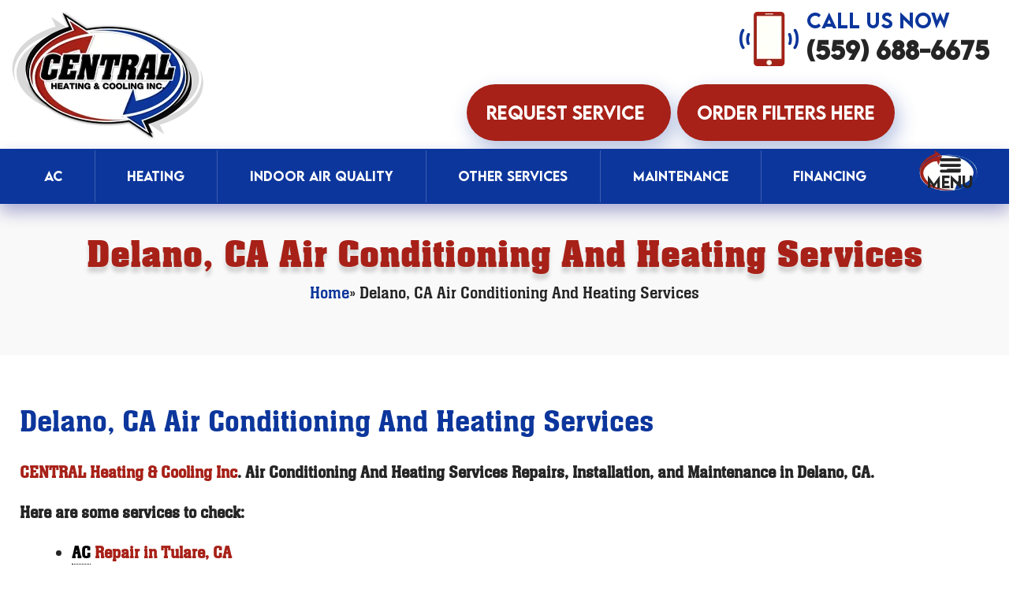

--- FILE ---
content_type: text/html; charset=UTF-8
request_url: https://www.centralheatingandcoolinginc.com/delano-ca-air-conditioning-heating-services/
body_size: 56945
content:
<!DOCTYPE html><html lang="en-US" prefix="og: https://ogp.me/ns#"><head 5 metasync_optimized><script>(function(w,i,g){w[g]=w[g]||[];if(typeof w[g].push=='function')w[g].push(i)})
(window,'GTM-MCHDCPS','google_tags_first_party');</script><script>(function(w,d,s,l){w[l]=w[l]||[];(function(){w[l].push(arguments);})('set', 'developer_id.dYzg1YT', true);
		w[l].push({'gtm.start':new Date().getTime(),event:'gtm.js'});var f=d.getElementsByTagName(s)[0],
		j=d.createElement(s);j.async=true;j.src='/analytics/';
		f.parentNode.insertBefore(j,f);
		})(window,document,'script','dataLayer');</script><meta name="description" content="Need HVAC services in Delano, CA? Central Heating &amp; Cooling Inc. offers reliable air conditioning and heating solutions. Contact us now!"><meta name="keywords" data-otto-pixel="dynamic-seo" content="air conditioning, heating services, HVAC solutions, air conditioning installation, heating system repair, indoor air quality, ductwork services, swamp cooler repair"/><script type="application/ld+json" data-otto-pixel="dynamic-seo">{"@type": "ImageObject", "caption": "Red speech bubble with a megaphone and text \"We're HIRING,\" promoting job opportunities in the air conditioning and heating industry.", "license": "https://creativecommons.org/licenses/by-nc/4.0/", "@context": "https://schema.org/", "contentUrl": "https://www.centralheatingandcoolinginc.com/wp-content/uploads/2023/10/hiring.webp", "schema_display_title": "", "schema_display_subtitle": "ImageObject"}</script><script type="application/ld+json" data-otto-pixel="dynamic-seo">{"@type": "ImageObject", "caption": "Owens Corning carbon monoxide detector integrated with central HVAC systems, highlighting energy efficiency solutions for residential and light commercial heating and air conditioning.", "license": "https://creativecommons.org/licenses/by-nc/4.0/", "@context": "https://schema.org/", "contentUrl": "https://www.centralheatingandcoolinginc.com/wp-content/uploads/2023/10/grw.webp", "schema_display_title": "", "schema_display_subtitle": "ImageObject"}</script><script type="application/ld+json" data-otto-pixel="dynamic-seo">{"@type": "ImageObject", "caption": "GreenSky logo, representing financing solutions for energy-efficient HVAC systems and services.", "license": "https://creativecommons.org/licenses/by-nc/4.0/", "@context": "https://schema.org/", "contentUrl": "https://www.centralheatingandcoolinginc.com/wp-content/uploads/2024/04/greensky.webp", "schema_display_title": "", "schema_display_subtitle": "ImageObject"}</script><script type="application/ld+json" data-otto-pixel="dynamic-seo">{"@type": "ImageObject", "caption": "Payment options including credit cards, cash, check, and financing for HVAC services.", "license": "https://creativecommons.org/licenses/by-nc/4.0/", "@context": "https://schema.org/", "contentUrl": "https://www.centralheatingandcoolinginc.com/wp-content/uploads/2023/10/cards.webp", "schema_display_title": "", "schema_display_subtitle": "ImageObject"}</script><script type="application/ld+json" data-otto-pixel="dynamic-seo">{"@type": "ImageObject", "caption": "Central Heating and Cooling Inc. logo on a white background, representing HVAC services and expertise.", "license": "https://creativecommons.org/licenses/by-nc/4.0/", "@context": "https://schema.org/", "contentUrl": "https://www.centralheatingandcoolinginc.com/wp-content/uploads/2023/10/cilogo.webp", "schema_display_title": "", "schema_display_subtitle": "ImageObject"}</script><script type="application/ld+json" data-otto-pixel="dynamic-seo">{"@id": "https://www.centralheatingandcoolinginc.com/#organization", "logo": {"@id": "https://www.centralheatingandcoolinginc.com/#logo", "url": "https://centralheatinc.wpenginepowered.com/wp-content/uploads/2019/11/logo.png", "@type": "ImageObject", "width": "240", "height": "167", "caption": "Central Heating &amp; Cooling Inc", "contentUrl": "https://centralheatinc.wpenginepowered.com/wp-content/uploads/2019/11/logo.png", "inLanguage": "en-US"}, "name": "Central Heating &amp; Cooling Inc", "@type": "Organization", "sameAs": ["https://www.facebook.com/centralhcinc/?rf=162921713732924", "https://www.yelp.com/biz/central-heating-and-cooling-tulare-2%20"], "schema_display_title": "Central Heating &amp; Cooling Inc", "schema_display_subtitle": "Organization"}</script><script type="application/ld+json" data-otto-pixel="dynamic-seo">{"@id": "https://www.centralheatingandcoolinginc.com/delano-ca-air-conditioning-heating-services/#breadcrumb", "@type": "BreadcrumbList", "itemListElement": [{"item": {"@id": "https://www.centralheatingandcoolinginc.com", "name": "Home"}, "@type": "ListItem", "position": "1"}, {"item": {"@id": "https://www.centralheatingandcoolinginc.com/delano-ca-air-conditioning-heating-services/", "name": "Delano, CA Air Conditioning And Heating Services"}, "@type": "ListItem", "position": "2"}], "schema_display_title": "", "schema_display_subtitle": "BreadcrumbList"}</script><script type="application/ld+json" data-otto-pixel="dynamic-seo">{"url": ["https://www.centralheatingandcoolinginc.com/about-us/", "https://www.centralheatingandcoolinginc.com/our-team/", "https://www.centralheatingandcoolinginc.com/vacancy/", "https://www.centralheatingandcoolinginc.com/gallery/", "https://www.centralheatingandcoolinginc.com/reviews/", "https://www.centralheatingandcoolinginc.com/who-we-serve-tulare-ca/", "https://www.centralheatingandcoolinginc.com/residential/", "https://www.centralheatingandcoolinginc.com/light-commercial-tulare-ca/", "https://www.centralheatingandcoolinginc.com/about-us/privacy-policy/", "https://www.centralheatingandcoolinginc.com/about-us/accessibility-statement/", "https://www.centralheatingandcoolinginc.com/ac-service-fresno-tulare-ca/", "https://www.centralheatingandcoolinginc.com/ac-maintenance-tulare-ca/", "https://www.centralheatingandcoolinginc.com/ac-installation-fresno-tulare-ca/", "https://www.centralheatingandcoolinginc.com/ac-repair-fresno-tulare-ca/", "https://www.centralheatingandcoolinginc.com/ac-replacement-tulare-ca/", "https://www.centralheatingandcoolinginc.com/ac-tune-up-fresno-tulare-ca/", "https://www.centralheatingandcoolinginc.com/smart-thermostats-tulare-ca/", "https://www.centralheatingandcoolinginc.com/heating-service-fresno-tulare-ca/", "https://www.centralheatingandcoolinginc.com/heating-installation-tulare-ca/", "https://www.centralheatingandcoolinginc.com/heating-maintenance-tulare-ca/", "https://www.centralheatingandcoolinginc.com/heating-repair-fresno-tulare-ca/", "https://www.centralheatingandcoolinginc.com/heating-replacement-fresno-tulare-ca/", "https://www.centralheatingandcoolinginc.com/heating-tune-up-tulare-ca/", "https://www.centralheatingandcoolinginc.com/smart-thermostats-tulare-ca/", "https://www.centralheatingandcoolinginc.com/heat-pump-tulare-ca/", "https://www.centralheatingandcoolinginc.com/heat-pump-installation-tulare-ca/", "https://www.centralheatingandcoolinginc.com/heat-pump-maintenance-tulare-ca/", "https://www.centralheatingandcoolinginc.com/heat-pump-repair-tulare-ca/", "https://www.centralheatingandcoolinginc.com/heat-pump-replacement-tulare-ca/", "https://www.centralheatingandcoolinginc.com/heat-pump-service-tulare-ca/", "https://www.centralheatingandcoolinginc.com/heat-pump-tune-up-tulare-ca/", "https://www.centralheatingandcoolinginc.com/fire-place-tulare-ca/", "https://www.centralheatingandcoolinginc.com/other-services-tulare-ca/", "https://www.centralheatingandcoolinginc.com/ductless-tulare-ca/", "https://www.centralheatingandcoolinginc.com/mini-split-system-tulare-ca/", "https://www.centralheatingandcoolinginc.com/indoor-air-quality-tulare-ca/", "https://www.centralheatingandcoolinginc.com/air-purifiers-tulare-ca/", "https://www.centralheatingandcoolinginc.com/uv-air-purifiers-tulare-ca/", "https://www.centralheatingandcoolinginc.com/uv-coil-purifiers-tulare-ca/", "https://www.centralheatingandcoolinginc.com/filtration-tulare-ca/", "https://www.centralheatingandcoolinginc.com/air-filtration-hepa-air-cleaners-tulare-ca/", "https://www.centralheatingandcoolinginc.com/air-filtration-media-air-cleaners-tulare-ca/", "https://www.centralheatingandcoolinginc.com/air-filtration-electronic-air-cleaners-tulare-ca/", "https://www.centralheatingandcoolinginc.com/hvac-humidification-services-tulare-ca/", "https://www.centralheatingandcoolinginc.com/evaporative-humidifiers-tulare-ca/", "https://www.centralheatingandcoolinginc.com/ductless-heat-pump-mini-split-brands-we-sell-tulare-ca/", "https://www.centralheatingandcoolinginc.com/thermostat-brands-we-sell-tulare-ca/", "https://www.centralheatingandcoolinginc.com/specialty-solutions-provided-tulare-ca/", "https://www.centralheatingandcoolinginc.com/duct-work-tulare-ca/", "https://www.centralheatingandcoolinginc.com/other-products-tulare-ca/", "https://www.centralheatingandcoolinginc.com/special-offers-tulare-ca/", "https://www.centralheatingandcoolinginc.com/apply-for-hvac-financing-tulare-ca/", "https://www.centralheatingandcoolinginc.com/hvac-maintenance-plan-tulare-ca/", "https://www.centralheatingandcoolinginc.com/hvac-near-me/", "https://www.centralheatingandcoolinginc.com/hvac-resources-tulare-ca/", "https://www.centralheatingandcoolinginc.com/hvac-blog/", "https://www.centralheatingandcoolinginc.com/hvac-terminology/", "https://www.centralheatingandcoolinginc.com/hvac-faqs/", "https://www.centralheatingandcoolinginc.com/seer-calculator/", "https://www.centralheatingandcoolinginc.com/hvac-troubleshooter/"], "name": ["About", "Our Team", "Jobs", "Gallery", "Reviews", "Who We Serve", "Residential Heating and Air Conditioning", "Light Commercial Heating and Air Conditioning", "Privacy Policy", "Accessibility Statement", "AC", "AC Maintenance", "AC Installation", "AC Repair", "AC Replacement", "AC Tune Up", "Smart Thermostat", "Heating", "Heating Installation", "Heating Maintenance", "Heating Repair", "Heating Replacement", "Heating Tune Up", "Smart Thermostats", "Heat Pump", "Heat Pump Installation", "Heat Pump Maintenance", "Heat Pump Repair", "Heat Pump Replacement", "Heat Pump Service", "Heat Pump Tune Up", "Fireplaces", "Other Services", "Ductless", "Mini Split System", "Indoor Air Quality", "Air Purifiers", "UV Air Purifiers", "UV Coil Purifiers", "Filtration", "Hepa Air Cleaners", "Media Air Cleaners", "Electronic Air Cleaners", "Humidification", "Evaporative Humidifiers", "Ductless Heat Pump Mini Split Brands We Sell", "Thermostat Brands We Sell", "Specialty Solutions Provided", "Duct Work", "Other Products", "Promotions", "Financing", "Maintenance", "Service Areas", "Resources", "HVAC Blog", "HVAC Terminology", "HVAC FAQs", "SEER Calculator", "HVAC Troubleshooter"], "@type": "SiteNavigationElement", "@context": "https://schema.org", "schema_display_title": "['About', 'Our Team', 'Jobs', 'Gallery', 'Reviews', 'Who We Serve', 'Residential Heating and Air...", "schema_display_subtitle": "SiteNavigationElement | https://www.centralheatingandcoolinginc.com/about-us/"}</script><script type="application/ld+json" data-otto-pixel="dynamic-seo">{"@id": "https://www.centralheatingandcoolinginc.com/delano-ca-air-conditioning-heating-services/#webpage", "url": "https://www.centralheatingandcoolinginc.com/delano-ca-air-conditioning-heating-services/", "@type": "WebPage", "isPartOf": {"@id": "https://www.centralheatingandcoolinginc.com/#website"}, "breadcrumb": {"@id": "https://www.centralheatingandcoolinginc.com/delano-ca-air-conditioning-heating-services/#breadcrumb"}, "inLanguage": "en-US", "dateModified": "2024-07-15T23:50:41-07:00", "datePublished": "2019-09-05T05:55:55-07:00", "primaryImageOfPage": {"@id": "https://www.centralheatingandcoolinginc.com/wp-content/uploads/2023/09/Central-heating-logo.png"}, "schema_display_title": "", "schema_display_subtitle": "WebPage | https://www.centralheatingandcoolinginc.com/delano-ca-air-conditioning-heating-services/"}</script><script type="application/ld+json" data-otto-pixel="dynamic-seo">{"@id": "https://www.centralheatingandcoolinginc.com/#website", "url": "https://www.centralheatingandcoolinginc.com", "name": "Central Heating &amp; Cooling Inc", "@type": "WebSite", "publisher": {"@id": "https://www.centralheatingandcoolinginc.com/#organization"}, "inLanguage": "en-US", "alternateName": "Central Heating &amp; Cooling", "schema_display_title": "Central Heating &amp; Cooling Inc", "schema_display_subtitle": "WebSite | https://www.centralheatingandcoolinginc.com"}</script><script type="application/ld+json" data-otto-pixel="dynamic-seo">{"@id": "https://www.centralheatingandcoolinginc.com/delano-ca-air-conditioning-heating-services/#schema-80114", "@type": "Service", "image": {"@id": "https://www.centralheatingandcoolinginc.com/wp-content/uploads/2023/09/Central-heating-logo.png"}, "offers": {"@type": "Offer", "availability": "InStock"}, "serviceType": "Delano", "mainEntityOfPage": {"@id": "https://www.centralheatingandcoolinginc.com/delano-ca-air-conditioning-heating-services/#webpage"}, "schema_display_title": "", "schema_display_subtitle": "Service"}</script><script type="application/ld+json" data-otto-pixel="dynamic-seo">{"@type": "ImageObject", "caption": "Owens Corning logo featuring a pink panther character, emphasizing air care professionalism, relevant to central air conditioning services.", "license": "https://creativecommons.org/licenses/by-nc/4.0/", "@context": "https://schema.org/", "contentUrl": "https://www.centralheatingandcoolinginc.com/wp-content/uploads/2023/10/full-color-Owens-Corning-logo-with-legal-line-1024x1008.webp", "schema_display_title": "", "schema_display_subtitle": "ImageObject"}</script><script type="application/ld+json" data-otto-pixel="dynamic-seo">{"@type": "ImageObject", "caption": "Central Heating & Cooling Inc logo featuring red and blue arrows, symbolizing HVAC services.", "license": "https://creativecommons.org/licenses/by-nc/4.0/", "@context": "https://schema.org/", "contentUrl": "https://www.centralheatingandcoolinginc.com/wp-content/uploads/2023/10/logo.webp", "schema_display_title": "", "schema_display_subtitle": "ImageObject"}</script><script type="application/ld+json" data-otto-pixel="dynamic-seo">{"@type": "ImageObject", "caption": "Abstract red and blue curved lines on a white background, representing HVAC services and air conditioning solutions.", "license": "https://creativecommons.org/licenses/by-nc/4.0/", "@context": "https://schema.org/", "contentUrl": "https://www.centralheatingandcoolinginc.com/wp-content/uploads/2023/10/ft-linie-design.webp", "schema_display_title": "", "schema_display_subtitle": "ImageObject"}</script><script type="application/ld+json">[{"@type": "ImageObject", "caption": "Central Heating & Cooling Inc logo featuring red and blue arrows, symbolizing HVAC services.", "license": "https://creativecommons.org/licenses/by-nc/4.0/", "@context": "https://schema.org/", "contentUrl": "https://www.centralheatingandcoolinginc.com/wp-content/uploads/2023/10/logo.webp"}, {"@type": "ImageObject", "caption": "Abstract red and blue curved lines on a white background, representing HVAC services and air conditioning solutions.", "license": "https://creativecommons.org/licenses/by-nc/4.0/", "@context": "https://schema.org/", "contentUrl": "https://www.centralheatingandcoolinginc.com/wp-content/uploads/2023/10/ft-linie-design.webp"}, {"@type": "ImageObject", "caption": "Owens Corning logo featuring a pink panther character, emphasizing air care professionalism, relevant to central air conditioning services.", "license": "https://creativecommons.org/licenses/by-nc/4.0/", "@context": "https://schema.org/", "contentUrl": "https://www.centralheatingandcoolinginc.com/wp-content/uploads/2023/10/full-color-Owens-Corning-logo-with-legal-line-1024x1008.webp"}, {"@type": "ImageObject", "caption": "Red speech bubble with a megaphone and text \"We're HIRING,\" promoting job opportunities in the air conditioning and heating industry.", "license": "https://creativecommons.org/licenses/by-nc/4.0/", "@context": "https://schema.org/", "contentUrl": "https://www.centralheatingandcoolinginc.com/wp-content/uploads/2023/10/hiring.webp"}, {"@type": "ImageObject", "caption": "Owens Corning carbon monoxide detector integrated with central HVAC systems, highlighting energy efficiency solutions for residential and light commercial heating and air conditioning.", "license": "https://creativecommons.org/licenses/by-nc/4.0/", "@context": "https://schema.org/", "contentUrl": "https://www.centralheatingandcoolinginc.com/wp-content/uploads/2023/10/grw.webp"}, {"@type": "ImageObject", "caption": "GreenSky logo, representing financing solutions for energy-efficient HVAC systems and services.", "license": "https://creativecommons.org/licenses/by-nc/4.0/", "@context": "https://schema.org/", "contentUrl": "https://www.centralheatingandcoolinginc.com/wp-content/uploads/2024/04/greensky.webp"}, {"@type": "ImageObject", "caption": "Payment options including credit cards, cash, check, and financing for HVAC services.", "license": "https://creativecommons.org/licenses/by-nc/4.0/", "@context": "https://schema.org/", "contentUrl": "https://www.centralheatingandcoolinginc.com/wp-content/uploads/2023/10/cards.webp"}, {"@type": "ImageObject", "caption": "Central Heating and Cooling Inc. logo on a white background, representing HVAC services and expertise.", "license": "https://creativecommons.org/licenses/by-nc/4.0/", "@context": "https://schema.org/", "contentUrl": "https://www.centralheatingandcoolinginc.com/wp-content/uploads/2023/10/cilogo.webp"}]</script><meta charset="UTF-8"><script>if(navigator.userAgent.match(/MSIE|Internet Explorer/i)||navigator.userAgent.match(/Trident\/7\..*?rv:11/i)){var href=document.location.href;if(!href.match(/[?&]nowprocket/)){if(href.indexOf("?")==-1){if(href.indexOf("#")==-1){document.location.href=href+"?nowprocket=1"}else{document.location.href=href.replace("#","?nowprocket=1#")}}else{if(href.indexOf("#")==-1){document.location.href=href+"&nowprocket=1"}else{document.location.href=href.replace("#","&nowprocket=1#")}}}}</script><script>(()=>{class RocketLazyLoadScripts{constructor(){this.v="2.0.4",this.userEvents=["keydown","keyup","mousedown","mouseup","mousemove","mouseover","mouseout","touchmove","touchstart","touchend","touchcancel","wheel","click","dblclick","input"],this.attributeEvents=["onblur","onclick","oncontextmenu","ondblclick","onfocus","onmousedown","onmouseenter","onmouseleave","onmousemove","onmouseout","onmouseover","onmouseup","onmousewheel","onscroll","onsubmit"]}async t(){this.i(),this.o(),/iP(ad|hone)/.test(navigator.userAgent)&&this.h(),this.u(),this.l(this),this.m(),this.k(this),this.p(this),this._(),await Promise.all([this.R(),this.L()]),this.lastBreath=Date.now(),this.S(this),this.P(),this.D(),this.O(),this.M(),await this.C(this.delayedScripts.normal),await this.C(this.delayedScripts.defer),await this.C(this.delayedScripts.async),await this.T(),await this.F(),await this.j(),await this.A(),window.dispatchEvent(new Event("rocket-allScriptsLoaded")),this.everythingLoaded=!0,this.lastTouchEnd&&await new Promise(t=>setTimeout(t,500-Date.now()+this.lastTouchEnd)),this.I(),this.H(),this.U(),this.W()}i(){this.CSPIssue=sessionStorage.getItem("rocketCSPIssue"),document.addEventListener("securitypolicyviolation",t=>{this.CSPIssue||"script-src-elem"!==t.violatedDirective||"data"!==t.blockedURI||(this.CSPIssue=!0,sessionStorage.setItem("rocketCSPIssue",!0))},{isRocket:!0})}o(){window.addEventListener("pageshow",t=>{this.persisted=t.persisted,this.realWindowLoadedFired=!0},{isRocket:!0}),window.addEventListener("pagehide",()=>{this.onFirstUserAction=null},{isRocket:!0})}h(){let t;function e(e){t=e}window.addEventListener("touchstart",e,{isRocket:!0}),window.addEventListener("touchend",function i(o){o.changedTouches[0]&&t.changedTouches[0]&&Math.abs(o.changedTouches[0].pageX-t.changedTouches[0].pageX)<10&&Math.abs(o.changedTouches[0].pageY-t.changedTouches[0].pageY)<10&&o.timeStamp-t.timeStamp<200&&(window.removeEventListener("touchstart",e,{isRocket:!0}),window.removeEventListener("touchend",i,{isRocket:!0}),"INPUT"===o.target.tagName&&"text"===o.target.type||(o.target.dispatchEvent(new TouchEvent("touchend",{target:o.target,bubbles:!0})),o.target.dispatchEvent(new MouseEvent("mouseover",{target:o.target,bubbles:!0})),o.target.dispatchEvent(new PointerEvent("click",{target:o.target,bubbles:!0,cancelable:!0,detail:1,clientX:o.changedTouches[0].clientX,clientY:o.changedTouches[0].clientY})),event.preventDefault()))},{isRocket:!0})}q(t){this.userActionTriggered||("mousemove"!==t.type||this.firstMousemoveIgnored?"keyup"===t.type||"mouseover"===t.type||"mouseout"===t.type||(this.userActionTriggered=!0,this.onFirstUserAction&&this.onFirstUserAction()):this.firstMousemoveIgnored=!0),"click"===t.type&&t.preventDefault(),t.stopPropagation(),t.stopImmediatePropagation(),"touchstart"===this.lastEvent&&"touchend"===t.type&&(this.lastTouchEnd=Date.now()),"click"===t.type&&(this.lastTouchEnd=0),this.lastEvent=t.type,t.composedPath&&t.composedPath()[0].getRootNode()instanceof ShadowRoot&&(t.rocketTarget=t.composedPath()[0]),this.savedUserEvents.push(t)}u(){this.savedUserEvents=[],this.userEventHandler=this.q.bind(this),this.userEvents.forEach(t=>window.addEventListener(t,this.userEventHandler,{passive:!1,isRocket:!0})),document.addEventListener("visibilitychange",this.userEventHandler,{isRocket:!0})}U(){this.userEvents.forEach(t=>window.removeEventListener(t,this.userEventHandler,{passive:!1,isRocket:!0})),document.removeEventListener("visibilitychange",this.userEventHandler,{isRocket:!0}),this.savedUserEvents.forEach(t=>{(t.rocketTarget||t.target).dispatchEvent(new window[t.constructor.name](t.type,t))})}m(){const t="return false",e=Array.from(this.attributeEvents,t=>"data-rocket-"+t),i="["+this.attributeEvents.join("],[")+"]",o="[data-rocket-"+this.attributeEvents.join("],[data-rocket-")+"]",s=(e,i,o)=>{o&&o!==t&&(e.setAttribute("data-rocket-"+i,o),e["rocket"+i]=new Function("event",o),e.setAttribute(i,t))};new MutationObserver(t=>{for(const n of t)"attributes"===n.type&&(n.attributeName.startsWith("data-rocket-")||this.everythingLoaded?n.attributeName.startsWith("data-rocket-")&&this.everythingLoaded&&this.N(n.target,n.attributeName.substring(12)):s(n.target,n.attributeName,n.target.getAttribute(n.attributeName))),"childList"===n.type&&n.addedNodes.forEach(t=>{if(t.nodeType===Node.ELEMENT_NODE)if(this.everythingLoaded)for(const i of[t,...t.querySelectorAll(o)])for(const t of i.getAttributeNames())e.includes(t)&&this.N(i,t.substring(12));else for(const e of[t,...t.querySelectorAll(i)])for(const t of e.getAttributeNames())this.attributeEvents.includes(t)&&s(e,t,e.getAttribute(t))})}).observe(document,{subtree:!0,childList:!0,attributeFilter:[...this.attributeEvents,...e]})}I(){this.attributeEvents.forEach(t=>{document.querySelectorAll("[data-rocket-"+t+"]").forEach(e=>{this.N(e,t)})})}N(t,e){const i=t.getAttribute("data-rocket-"+e);i&&(t.setAttribute(e,i),t.removeAttribute("data-rocket-"+e))}k(t){Object.defineProperty(HTMLElement.prototype,"onclick",{get(){return this.rocketonclick||null},set(e){this.rocketonclick=e,this.setAttribute(t.everythingLoaded?"onclick":"data-rocket-onclick","this.rocketonclick(event)")}})}S(t){function e(e,i){let o=e[i];e[i]=null,Object.defineProperty(e,i,{get:()=>o,set(s){t.everythingLoaded?o=s:e["rocket"+i]=o=s}})}e(document,"onreadystatechange"),e(window,"onload"),e(window,"onpageshow");try{Object.defineProperty(document,"readyState",{get:()=>t.rocketReadyState,set(e){t.rocketReadyState=e},configurable:!0}),document.readyState="loading"}catch(t){console.log("WPRocket DJE readyState conflict, bypassing")}}l(t){this.originalAddEventListener=EventTarget.prototype.addEventListener,this.originalRemoveEventListener=EventTarget.prototype.removeEventListener,this.savedEventListeners=[],EventTarget.prototype.addEventListener=function(e,i,o){o&&o.isRocket||!t.B(e,this)&&!t.userEvents.includes(e)||t.B(e,this)&&!t.userActionTriggered||e.startsWith("rocket-")||t.everythingLoaded?t.originalAddEventListener.call(this,e,i,o):(t.savedEventListeners.push({target:this,remove:!1,type:e,func:i,options:o}),"mouseenter"!==e&&"mouseleave"!==e||t.originalAddEventListener.call(this,e,t.savedUserEvents.push,o))},EventTarget.prototype.removeEventListener=function(e,i,o){o&&o.isRocket||!t.B(e,this)&&!t.userEvents.includes(e)||t.B(e,this)&&!t.userActionTriggered||e.startsWith("rocket-")||t.everythingLoaded?t.originalRemoveEventListener.call(this,e,i,o):t.savedEventListeners.push({target:this,remove:!0,type:e,func:i,options:o})}}J(t,e){this.savedEventListeners=this.savedEventListeners.filter(i=>{let o=i.type,s=i.target||window;return e!==o||t!==s||(this.B(o,s)&&(i.type="rocket-"+o),this.$(i),!1)})}H(){EventTarget.prototype.addEventListener=this.originalAddEventListener,EventTarget.prototype.removeEventListener=this.originalRemoveEventListener,this.savedEventListeners.forEach(t=>this.$(t))}$(t){t.remove?this.originalRemoveEventListener.call(t.target,t.type,t.func,t.options):this.originalAddEventListener.call(t.target,t.type,t.func,t.options)}p(t){let e;function i(e){return t.everythingLoaded?e:e.split(" ").map(t=>"load"===t||t.startsWith("load.")?"rocket-jquery-load":t).join(" ")}function o(o){function s(e){const s=o.fn[e];o.fn[e]=o.fn.init.prototype[e]=function(){return this[0]===window&&t.userActionTriggered&&("string"==typeof arguments[0]||arguments[0]instanceof String?arguments[0]=i(arguments[0]):"object"==typeof arguments[0]&&Object.keys(arguments[0]).forEach(t=>{const e=arguments[0][t];delete arguments[0][t],arguments[0][i(t)]=e})),s.apply(this,arguments),this}}if(o&&o.fn&&!t.allJQueries.includes(o)){const e={DOMContentLoaded:[],"rocket-DOMContentLoaded":[]};for(const t in e)document.addEventListener(t,()=>{e[t].forEach(t=>t())},{isRocket:!0});o.fn.ready=o.fn.init.prototype.ready=function(i){function s(){parseInt(o.fn.jquery)>2?setTimeout(()=>i.bind(document)(o)):i.bind(document)(o)}return"function"==typeof i&&(t.realDomReadyFired?!t.userActionTriggered||t.fauxDomReadyFired?s():e["rocket-DOMContentLoaded"].push(s):e.DOMContentLoaded.push(s)),o([])},s("on"),s("one"),s("off"),t.allJQueries.push(o)}e=o}t.allJQueries=[],o(window.jQuery),Object.defineProperty(window,"jQuery",{get:()=>e,set(t){o(t)}})}P(){const t=new Map;document.write=document.writeln=function(e){const i=document.currentScript,o=document.createRange(),s=i.parentElement;let n=t.get(i);void 0===n&&(n=i.nextSibling,t.set(i,n));const c=document.createDocumentFragment();o.setStart(c,0),c.appendChild(o.createContextualFragment(e)),s.insertBefore(c,n)}}async R(){return new Promise(t=>{this.userActionTriggered?t():this.onFirstUserAction=t})}async L(){return new Promise(t=>{document.addEventListener("DOMContentLoaded",()=>{this.realDomReadyFired=!0,t()},{isRocket:!0})})}async j(){return this.realWindowLoadedFired?Promise.resolve():new Promise(t=>{window.addEventListener("load",t,{isRocket:!0})})}M(){this.pendingScripts=[];this.scriptsMutationObserver=new MutationObserver(t=>{for(const e of t)e.addedNodes.forEach(t=>{"SCRIPT"!==t.tagName||t.noModule||t.isWPRocket||this.pendingScripts.push({script:t,promise:new Promise(e=>{const i=()=>{const i=this.pendingScripts.findIndex(e=>e.script===t);i>=0&&this.pendingScripts.splice(i,1),e()};t.addEventListener("load",i,{isRocket:!0}),t.addEventListener("error",i,{isRocket:!0}),setTimeout(i,1e3)})})})}),this.scriptsMutationObserver.observe(document,{childList:!0,subtree:!0})}async F(){await this.X(),this.pendingScripts.length?(await this.pendingScripts[0].promise,await this.F()):this.scriptsMutationObserver.disconnect()}D(){this.delayedScripts={normal:[],async:[],defer:[]},document.querySelectorAll("script[type$=rocketlazyloadscript]").forEach(t=>{t.hasAttribute("data-rocket-src")?t.hasAttribute("async")&&!1!==t.async?this.delayedScripts.async.push(t):t.hasAttribute("defer")&&!1!==t.defer||"module"===t.getAttribute("data-rocket-type")?this.delayedScripts.defer.push(t):this.delayedScripts.normal.push(t):this.delayedScripts.normal.push(t)})}async _(){await this.L();let t=[];document.querySelectorAll("script[type$=rocketlazyloadscript][data-rocket-src]").forEach(e=>{let i=e.getAttribute("data-rocket-src");if(i&&!i.startsWith("data:")){i.startsWith("//")&&(i=location.protocol+i);try{const o=new URL(i).origin;o!==location.origin&&t.push({src:o,crossOrigin:e.crossOrigin||"module"===e.getAttribute("data-rocket-type")})}catch(t){}}}),t=[...new Map(t.map(t=>[JSON.stringify(t),t])).values()],this.Y(t,"preconnect")}async G(t){if(await this.K(),!0!==t.noModule||!("noModule"in HTMLScriptElement.prototype))return new Promise(e=>{let i;function o(){(i||t).setAttribute("data-rocket-status","executed"),e()}try{if(navigator.userAgent.includes("Firefox/")||""===navigator.vendor||this.CSPIssue)i=document.createElement("script"),[...t.attributes].forEach(t=>{let e=t.nodeName;"type"!==e&&("data-rocket-type"===e&&(e="type"),"data-rocket-src"===e&&(e="src"),i.setAttribute(e,t.nodeValue))}),t.text&&(i.text=t.text),t.nonce&&(i.nonce=t.nonce),i.hasAttribute("src")?(i.addEventListener("load",o,{isRocket:!0}),i.addEventListener("error",()=>{i.setAttribute("data-rocket-status","failed-network"),e()},{isRocket:!0}),setTimeout(()=>{i.isConnected||e()},1)):(i.text=t.text,o()),i.isWPRocket=!0,t.parentNode.replaceChild(i,t);else{const i=t.getAttribute("data-rocket-type"),s=t.getAttribute("data-rocket-src");i?(t.type=i,t.removeAttribute("data-rocket-type")):t.removeAttribute("type"),t.addEventListener("load",o,{isRocket:!0}),t.addEventListener("error",i=>{this.CSPIssue&&i.target.src.startsWith("data:")?(console.log("WPRocket: CSP fallback activated"),t.removeAttribute("src"),this.G(t).then(e)):(t.setAttribute("data-rocket-status","failed-network"),e())},{isRocket:!0}),s?(t.fetchPriority="high",t.removeAttribute("data-rocket-src"),t.src=s):t.src="data:text/javascript;base64,"+window.btoa(unescape(encodeURIComponent(t.text)))}}catch(i){t.setAttribute("data-rocket-status","failed-transform"),e()}});t.setAttribute("data-rocket-status","skipped")}async C(t){const e=t.shift();return e?(e.isConnected&&await this.G(e),this.C(t)):Promise.resolve()}O(){this.Y([...this.delayedScripts.normal,...this.delayedScripts.defer,...this.delayedScripts.async],"preload")}Y(t,e){this.trash=this.trash||[];let i=!0;var o=document.createDocumentFragment();t.forEach(t=>{const s=t.getAttribute&&t.getAttribute("data-rocket-src")||t.src;if(s&&!s.startsWith("data:")){const n=document.createElement("link");n.href=s,n.rel=e,"preconnect"!==e&&(n.as="script",n.fetchPriority=i?"high":"low"),t.getAttribute&&"module"===t.getAttribute("data-rocket-type")&&(n.crossOrigin=!0),t.crossOrigin&&(n.crossOrigin=t.crossOrigin),t.integrity&&(n.integrity=t.integrity),t.nonce&&(n.nonce=t.nonce),o.appendChild(n),this.trash.push(n),i=!1}}),document.head.appendChild(o)}W(){this.trash.forEach(t=>t.remove())}async T(){try{document.readyState="interactive"}catch(t){}this.fauxDomReadyFired=!0;try{await this.K(),this.J(document,"readystatechange"),document.dispatchEvent(new Event("rocket-readystatechange")),await this.K(),document.rocketonreadystatechange&&document.rocketonreadystatechange(),await this.K(),this.J(document,"DOMContentLoaded"),document.dispatchEvent(new Event("rocket-DOMContentLoaded")),await this.K(),this.J(window,"DOMContentLoaded"),window.dispatchEvent(new Event("rocket-DOMContentLoaded"))}catch(t){console.error(t)}}async A(){try{document.readyState="complete"}catch(t){}try{await this.K(),this.J(document,"readystatechange"),document.dispatchEvent(new Event("rocket-readystatechange")),await this.K(),document.rocketonreadystatechange&&document.rocketonreadystatechange(),await this.K(),this.J(window,"load"),window.dispatchEvent(new Event("rocket-load")),await this.K(),window.rocketonload&&window.rocketonload(),await this.K(),this.allJQueries.forEach(t=>t(window).trigger("rocket-jquery-load")),await this.K(),this.J(window,"pageshow");const t=new Event("rocket-pageshow");t.persisted=this.persisted,window.dispatchEvent(t),await this.K(),window.rocketonpageshow&&window.rocketonpageshow({persisted:this.persisted})}catch(t){console.error(t)}}async K(){Date.now()-this.lastBreath>45&&(await this.X(),this.lastBreath=Date.now())}async X(){return document.hidden?new Promise(t=>setTimeout(t)):new Promise(t=>requestAnimationFrame(t))}B(t,e){return e===document&&"readystatechange"===t||(e===document&&"DOMContentLoaded"===t||(e===window&&"DOMContentLoaded"===t||(e===window&&"load"===t||e===window&&"pageshow"===t)))}static run(){(new RocketLazyLoadScripts).t()}}RocketLazyLoadScripts.run()})();</script><!-- Google Tag Manager --><!-- <script type="rocketlazyloadscript">(function(w,d,s,l,i){w[l]=w[l]||[];w[l].push({'gtm.start':
new Date().getTime(),event:'gtm.js'});var f=d.getElementsByTagName(s)[0],
j=d.createElement(s),dl=l!='dataLayer'?'&l='+l:'';j.async=true;j.src=
'https://www.googletagmanager.com/gtm.js?id='+i+dl;f.parentNode.insertBefore(j,f);
})(window,document,'script','dataLayer','GTM-MCHDCPS');</script> --><!-- End Google Tag Manager --><!-- Google tag (gtag.js) --><script type="rocketlazyloadscript" async data-rocket-src="https://www.googletagmanager.com/gtag/js?id=UA-146070080-1"></script><script type="rocketlazyloadscript">
  window.dataLayer = window.dataLayer || [];
  function gtag(){dataLayer.push(arguments);}
  gtag('js', new Date());

  gtag('config', 'UA-146070080-1');
</script><meta name="viewport" content="width=device-width, initial-scale=1"><link rel="profile" href="https://gmpg.org/xfn/11"><script type="rocketlazyloadscript" data-minify="1" data-rocket-src="https://www.centralheatingandcoolinginc.com/wp-content/cache/min/1/ajax/libs/jquery/3.5.1/jquery.min.js?ver=1763743810" data-rocket-defer defer></script><script type="rocketlazyloadscript" data-rocket-type="text/javascript">window.addEventListener('DOMContentLoaded', function() {
$(document).ready(function(){
$(".home #cilogo").attr("href", "https://ciwebgroup.com/");
});
});</script><style></style><link rel="dns-prefetch" href="//sa.searchatlas.com"><link rel="preconnect" href="https://sa.searchatlas.com" crossorigin><meta name="otto" content="uuid=d8b437ee-9fd8-4ac5-b0ee-1431594eee11; type=wordpress; enabled=true; version=2.5.14"><script type="rocketlazyloadscript">window.__SA_DYO_INITIALIZED__=true;</script><!-- Search Engine Optimization by Rank Math PRO - https://rankmath.com/ --><title>Delano HVAC Services: Central Heating &amp; Cooling Inc.</title><link data-rocket-prefetch href="https://fonts.googleapis.com" rel="dns-prefetch"><link data-rocket-preload as="style" href="https://fonts.googleapis.com/css?family=Open%20Sans%3A400%2C300%2C300italic%2C800italic%2C800%2C700italic%2C700%2C600italic%2C600%2C400italic%7CRoboto%3A400%2C300%2C400italic%2C500%2C500italic%2C700%2C700italic%2C900%2C900italic%7CMontserrat%3A400%2C700%7CRoboto%3A100%2C100i%2C300%2C300i%2C400%2C400i%2C500%2C500i%2C700%2C700i%2C900%2C900i&amp;display=swap" rel="preload"><link href="https://fonts.googleapis.com/css?family=Open%20Sans%3A400%2C300%2C300italic%2C800italic%2C800%2C700italic%2C700%2C600italic%2C600%2C400italic%7CRoboto%3A400%2C300%2C400italic%2C500%2C500italic%2C700%2C700italic%2C900%2C900italic%7CMontserrat%3A400%2C700%7CRoboto%3A100%2C100i%2C300%2C300i%2C400%2C400i%2C500%2C500i%2C700%2C700i%2C900%2C900i&amp;display=swap" media="print" onload="this.media='all'" rel="stylesheet"><style id="wpr-usedcss">img:is([sizes=auto i],[sizes^="auto," i]){contain-intrinsic-size:3000px 1500px}address,blockquote,body,dd,dl,dt,fieldset,figure,h1,h2,h3,h4,h5,h6,hr,html,iframe,legend,li,ol,p,pre,textarea,ul{border:0;font-size:100%;font-style:inherit;font-weight:inherit;margin:0;outline:0;padding:0;vertical-align:baseline}html{-webkit-text-size-adjust:100%;-ms-text-size-adjust:100%}body{margin:0}main,nav{display:block}progress{display:inline-block;vertical-align:baseline}a{background-color:transparent}a:active{outline:0}a,a:focus,a:hover,a:visited{text-decoration:none}abbr[title]{border-bottom:1px dotted}dfn{font-style:italic}mark{background:#ff0;color:#000}small{font-size:80%}sub,sup{font-size:75%;line-height:0;position:relative;vertical-align:baseline}sup{top:-.5em}sub{bottom:-.25em}img{border:0}svg:not(:root){overflow:hidden}figure{margin:0}hr{box-sizing:content-box;height:0}pre{overflow:auto}code,kbd,pre,samp{font-size:1em}button,input,optgroup,select,textarea{color:inherit;font:inherit;margin:0}button{overflow:visible}button,select{text-transform:none}button,html input[type=button],input[type=submit]{-webkit-appearance:button;cursor:pointer}button[disabled],html input[disabled]{cursor:default}button::-moz-focus-inner,input::-moz-focus-inner{border:0;padding:0}input{line-height:normal}input[type=checkbox],input[type=radio]{box-sizing:border-box;padding:0}input[type=number]::-webkit-inner-spin-button,input[type=number]::-webkit-outer-spin-button{height:auto}input[type=search]{-webkit-appearance:textfield;box-sizing:content-box}input[type=search]::-webkit-search-cancel-button,input[type=search]::-webkit-search-decoration{-webkit-appearance:none}fieldset{border:1px solid var(--ast-border-color);margin:0;padding:.35em .625em .75em}legend{border:0;padding:0}fieldset legend{margin-bottom:1.5em;padding:0 .5em}textarea{overflow:auto}optgroup{font-weight:700}table{border-collapse:collapse;border-spacing:0}td,th{padding:0}.ast-container{max-width:100%}.ast-container{margin-left:auto;margin-right:auto;padding-left:20px;padding-right:20px}h1,h2,h3,h4,h5,h6{clear:both}h1{color:#808285;font-size:2em;line-height:1.2}h2{color:#808285;font-size:1.7em;line-height:1.3}h3{color:#808285;font-size:1.5em;line-height:1.4}h4{color:#808285;line-height:1.5;font-size:1.3em}h5{color:#808285;line-height:1.6;font-size:1.2em}h6{color:#808285;line-height:1.7;font-size:1.1em}html{box-sizing:border-box}*,:after,:before{box-sizing:inherit}body{color:#808285;background:#fff;font-style:normal}ol,ul{margin:0 0 1.5em 3em}ul{list-style:disc}ol{list-style:decimal}li>ol,li>ul{margin-bottom:0;margin-left:1.5em}dt{font-weight:600}dd{margin:0 1.5em 1em}strong{font-weight:700}cite,dfn,em,i{font-style:italic}blockquote{quotes:"" ""}blockquote:after,blockquote:before{content:""}blockquote{border-left:5px solid var(--ast-border-color);padding:20px;font-size:1.2em;font-style:italic;margin:0 0 1.5em;position:relative}address{margin:0 0 1.5em}address,cite{font-style:italic}abbr,acronym{border-bottom:1px dotted #666;cursor:help}pre{background:var(--ast-code-block-background);font-family:"Courier 10 Pitch",Courier,monospace;margin-bottom:1.6em;overflow:auto;max-width:100%;padding:1.6em}code,kbd,tt,var{font:1em Monaco,Consolas,"Andale Mono","DejaVu Sans Mono",monospace}img{height:auto;max-width:100%}hr{background-color:#ccc;border:0;height:1px;margin-bottom:1.5em}.button,button,input,select,textarea{color:#808285;font-weight:400;font-size:100%;margin:0;vertical-align:baseline}button,input{line-height:normal}big{font-size:125%}ins,mark{background:0 0;text-decoration:none}table,td,th{border:1px solid var(--ast-border-color)}table{border-collapse:separate;border-spacing:0;border-width:1px 0 0 1px;margin:0 0 1.5em;width:100%}th{font-weight:600}td,th{padding:.7em 1em;border-width:0 1px 1px 0}.button,button,input[type=button],input[type=submit]{border:1px solid;border-color:var(--ast-border-color);border-radius:2px;background:#e6e6e6;padding:.6em 1em .4em;color:#fff}.button:focus,.button:hover,button:focus,button:hover,input[type=button]:focus,input[type=button]:hover,input[type=submit]:focus,input[type=submit]:hover{color:#fff;border-color:var(--ast-border-color)}.button:active,.button:focus,button:active,button:focus,input[type=button]:active,input[type=button]:focus,input[type=submit]:active,input[type=submit]:focus{border-color:var(--ast-border-color);outline:0}input[type=email],input[type=password],input[type=search],input[type=tel],input[type=text],input[type=url],textarea{color:#666;border:1px solid var(--ast-border-color);border-radius:2px;-webkit-appearance:none}input[type=email]:focus,input[type=password]:focus,input[type=search]:focus,input[type=tel]:focus,input[type=text]:focus,input[type=url]:focus,textarea:focus{color:#111}textarea{padding-left:3px;width:100%}a{color:#4169e1}a:focus,a:hover{color:#191970}a:focus{outline:dotted thin}a:hover{outline:0}.screen-reader-text{border:0;clip:rect(1px,1px,1px,1px);height:1px;margin:-1px;overflow:hidden;padding:0;position:absolute;width:1px;word-wrap:normal!important}.screen-reader-text:focus{background-color:#f1f1f1;border-radius:2px;box-shadow:0 0 2px 2px rgba(0,0,0,.6);clip:auto!important;color:#21759b;display:block;font-size:12.25px;font-size:.875rem;height:auto;left:5px;line-height:normal;padding:15px 23px 14px;text-decoration:none;top:5px;width:auto;z-index:100000}embed,iframe,object{max-width:100%}::selection{color:#fff;background:#0274be}body{-webkit-font-smoothing:antialiased;-moz-osx-font-smoothing:grayscale}body:not(.logged-in){position:relative}#page{position:relative}a,a:focus{text-decoration:none}.site-header a *,a{transition:all .2s linear}img{vertical-align:middle}p{margin-bottom:1.75em}blockquote{margin:1.5em 1em 1.5em 3em;font-size:1.1em;line-height:inherit;position:relative}.button,input[type=button],input[type=submit]{border-radius:0;padding:18px 30px;border:0;box-shadow:none;text-shadow:none}.button:hover,input[type=button]:hover,input[type=submit]:hover{box-shadow:none}.button:active,.button:focus,input[type=button]:active,input[type=button]:focus,input[type=submit]:active,input[type=submit]:focus{box-shadow:none}.search-form .search-field{outline:0}.ast-search-menu-icon{position:relative;z-index:3}.site .skip-link{background-color:#f1f1f1;box-shadow:0 0 1px 1px rgba(0,0,0,.2);color:#21759b;display:block;font-family:Montserrat,"Helvetica Neue",sans-serif;font-size:14px;font-weight:700;left:-9999em;outline:0;padding:15px 23px 14px;text-decoration:none;text-transform:none;top:-9999em}.site .skip-link:focus{clip:auto;height:auto;left:6px;top:7px;width:auto;z-index:100000;outline:dotted thin}input,select{line-height:1}body,button,input[type=button],input[type=submit],textarea{line-height:1.85714285714286}body{background-color:#fff}#page{display:block}#primary{width:100%}#primary{margin:4em 0}.ast-search-icon .astra-search-icon{font-size:1.3em}.ast-header-break-point .dropdown-menu-toggle{display:none}.ast-button-wrap{display:inline-block}.ast-button-wrap button{box-shadow:none;border:none}.ast-button-wrap .menu-toggle{padding:0;width:2.2em;height:2.1em;font-size:1.5em;font-weight:400;border-radius:2px;-webkit-font-smoothing:antialiased;-moz-osx-font-smoothing:grayscale;border-radius:2px;vertical-align:middle;line-height:1.85714285714286}.ast-button-wrap .menu-toggle.main-header-menu-toggle{padding:0 .5em;width:auto;text-align:center}.ast-button-wrap .menu-toggle:focus{outline:dotted thin}.site-header .menu-link *{transition:none}.ast-header-break-point .main-header-bar-navigation{flex:auto}.sticky{display:block}body{overflow-x:hidden}.widget{margin:0 0 2.8em}.widget:last-child{margin-bottom:0}.widget select{max-width:100%}.widget ul{margin:0;list-style-type:none}.ast-nav-menu .sub-menu{line-height:1.45}.ast-header-break-point #ast-mobile-header{display:block}.ast-header-break-point .main-header-bar-navigation{line-height:3}.ast-header-break-point .main-header-bar-navigation .menu-item-has-children>.ast-menu-toggle{display:inline-block;position:absolute;font-size:inherit;top:0;right:20px;cursor:pointer;-webkit-font-smoothing:antialiased;-moz-osx-font-smoothing:grayscale;padding:0 .907em;font-weight:400;line-height:inherit}.ast-header-break-point .main-header-bar-navigation .menu-item-has-children .sub-menu{display:none}.ast-header-break-point .ast-nav-menu .sub-menu{line-height:3}.ast-hfb-header.ast-header-break-point .main-header-bar-navigation{width:100%;margin:0}.ast-button-wrap .menu-toggle.main-header-menu-toggle{padding:.5em;align-items:center;-js-display:flex;display:flex}.site-header{z-index:99;position:relative}.ast-menu-toggle{display:none;background:0 0;color:inherit;border-style:dotted;border-color:transparent}.ast-menu-toggle:focus,.ast-menu-toggle:hover{background:0 0;border-color:inherit;color:inherit}.ast-menu-toggle:focus{outline:dotted thin}.ast-header-break-point .main-header-bar-navigation{width:calc(100% + 40px);margin:0 -20px}.ast-header-break-point .ast-builder-menu{width:100%}input[type=email],input[type=number],input[type=password],input[type=search],input[type=tel],input[type=text],input[type=url],select,textarea{color:#666;padding:.75em;height:auto;border-width:1px;border-style:solid;border-color:var(--ast-border-color);border-radius:2px;background:var(--ast-comment-inputs-background);box-shadow:none;box-sizing:border-box;transition:all .2s linear}input[type=email]:focus,input[type=password]:focus,input[type=search]:focus,input[type=tel]:focus,input[type=text]:focus,input[type=url]:focus,select:focus,textarea:focus{background-color:#fff;border-color:var(--ast-border-color);box-shadow:none}input[type=button],input[type=button]:focus,input[type=button]:hover,input[type=submit],input[type=submit]:focus,input[type=submit]:hover{box-shadow:none}textarea{width:100%}input[type=search]:focus{outline:dotted thin}.astra-dark-mode-enable input[type=email],.astra-dark-mode-enable input[type=number],.astra-dark-mode-enable input[type=password],.astra-dark-mode-enable input[type=search],.astra-dark-mode-enable input[type=tel],.astra-dark-mode-enable input[type=text],.astra-dark-mode-enable input[type=url],.astra-dark-mode-enable textarea{background-color:var(--ast-global-color-secondary,--ast-global-color-5);color:var(--ast-global-color-2)!important;border:1px solid var(--ast-border-color)}.astra-dark-mode-enable input[type=email]:focus,.astra-dark-mode-enable input[type=number]:focus,.astra-dark-mode-enable input[type=password]:focus,.astra-dark-mode-enable input[type=search]:focus,.astra-dark-mode-enable input[type=tel]:focus,.astra-dark-mode-enable input[type=text]:focus,.astra-dark-mode-enable input[type=url]:focus,.astra-dark-mode-enable textarea:focus{border:1px solid var(--ast-global-color-0)!important;background-color:var(--ast-global-color-secondary,--ast-global-color-5)!important}.astra-dark-mode-enable select{background-color:var(--ast-global-color-secondary,--ast-global-color-5);border-color:var(--ast-border-color);color:var(--ast-global-color-2)}input[type=range]{-webkit-appearance:none;width:100%;margin:5.7px 0;padding:0;border:none}input[type=range]:focus{outline:0}input[type=range]::-webkit-slider-runnable-track{width:100%;height:8.6px;cursor:pointer;box-shadow:2.6px 2.6px .4px #ccc,0 0 2.6px #d9d9d9;background:rgba(255,255,255,.2);border-radius:13.6px;border:0 solid #fff}input[type=range]::-webkit-slider-thumb{box-shadow:0 0 0 rgba(255,221,0,.37),0 0 0 rgba(255,224,26,.37);border:7.9px solid #0274be;height:20px;width:20px;border-radius:50px;background:#0274be;cursor:pointer;-webkit-appearance:none;margin-top:-5.7px}input[type=range]:focus::-webkit-slider-runnable-track{background:rgba(255,255,255,.2)}input[type=range]::-moz-range-track{width:100%;height:8.6px;cursor:pointer;box-shadow:2.6px 2.6px .4px #ccc,0 0 2.6px #d9d9d9;background:rgba(255,255,255,.2);border-radius:13.6px;border:0 solid #fff}input[type=range]::-moz-range-thumb{box-shadow:0 0 0 rgba(255,221,0,.37),0 0 0 rgba(255,224,26,.37);border:7.9px solid #0274be;height:20px;width:20px;border-radius:50px;background:#0274be;cursor:pointer}input[type=range]::-ms-track{width:100%;height:8.6px;cursor:pointer;background:0 0;border-color:transparent;color:transparent}input[type=range]::-ms-fill-lower{background:rgba(199,199,199,.2);border:0 solid #fff;border-radius:27.2px;box-shadow:2.6px 2.6px .4px #ccc,0 0 2.6px #d9d9d9}input[type=range]::-ms-fill-upper{background:rgba(255,255,255,.2);border:0 solid #fff;border-radius:27.2px;box-shadow:2.6px 2.6px .4px #ccc,0 0 2.6px #d9d9d9}input[type=range]::-ms-thumb{box-shadow:0 0 0 rgba(255,221,0,.37),0 0 0 rgba(255,224,26,.37);border:7.9px solid #0274be;height:20px;width:20px;border-radius:50px;background:#0274be;cursor:pointer;height:8.6px}input[type=range]:focus::-ms-fill-lower{background:rgba(255,255,255,.2)}input[type=range]:focus::-ms-fill-upper{background:rgba(255,255,255,.2)}input[type=color]{border:none;width:100px;padding:0;height:30px;cursor:pointer}input[type=color]::-webkit-color-swatch-wrapper{padding:0;border:none}input[type=color]::-webkit-color-swatch{border:none}.search .site-content .content-area .search-form{margin-bottom:3em}:root{--ast-post-nav-space:0;--ast-container-default-xlg-padding:3em;--ast-container-default-lg-padding:3em;--ast-container-default-slg-padding:2em;--ast-container-default-md-padding:3em;--ast-container-default-sm-padding:3em;--ast-container-default-xs-padding:2.4em;--ast-container-default-xxs-padding:1.8em;--ast-code-block-background:#ECEFF3;--ast-comment-inputs-background:#F9FAFB;--ast-normal-container-width:1920px;--ast-narrow-container-width:750px;--ast-blog-title-font-weight:normal;--ast-blog-meta-weight:inherit;--ast-global-color-primary:var(--ast-global-color-5);--ast-global-color-secondary:var(--ast-global-color-4);--ast-global-color-alternate-background:var(--ast-global-color-7);--ast-global-color-subtle-background:var(--ast-global-color-6);--ast-bg-style-guide:#F8FAFC;--ast-shadow-style-guide:0px 0px 4px 0 #00000057;--ast-global-dark-bg-style:#fff;--ast-global-dark-lfs:#fbfbfb;--ast-widget-bg-color:#fafafa;--ast-wc-container-head-bg-color:#fbfbfb;--ast-title-layout-bg:#eeeeee;--ast-search-border-color:#e7e7e7;--ast-lifter-hover-bg:#e6e6e6;--ast-gallery-block-color:#000;--srfm-color-input-label:var(--ast-global-color-2)}html{font-size:100%}a{color:var(--ast-global-color-0)}a:focus,a:hover{color:var(--ast-global-color-1)}body,button,input,select,textarea{font-family:-apple-system,BlinkMacSystemFont,'Segoe UI',Roboto,Oxygen-Sans,Ubuntu,Cantarell,'Helvetica Neue',sans-serif;font-weight:400;font-size:16px;font-size:1rem;line-height:var(--ast-body-line-height,1.65em)}blockquote{color:var(--ast-global-color-3)}h1,h2,h3,h4,h5,h6{font-weight:600}h1{font-size:40px;font-size:2.5rem;font-weight:600;line-height:1.4em}h2{font-size:32px;font-size:2rem;font-weight:600;line-height:1.3em}h3{font-size:26px;font-size:1.625rem;font-weight:600;line-height:1.3em}h4{font-size:24px;font-size:1.5rem;line-height:1.2em;font-weight:600}h5{font-size:20px;font-size:1.25rem;line-height:1.2em;font-weight:600}h6{font-size:16px;font-size:1rem;line-height:1.25em;font-weight:600}::selection{background-color:var(--ast-global-color-0);color:#fff}body,h1,h2,h3,h4,h5,h6{color:var(--ast-global-color-3)}input:focus,input[type=email]:focus,input[type=password]:focus,input[type=search]:focus,input[type=text]:focus,input[type=url]:focus,textarea:focus{border-color:var(--ast-global-color-0)}input[type=checkbox]:checked,input[type=checkbox]:focus:checked,input[type=checkbox]:hover:checked,input[type=radio]:checked,input[type=range]::-webkit-slider-thumb{border-color:var(--ast-global-color-0);background-color:var(--ast-global-color-0);box-shadow:none}.ast-search-menu-icon form.search-form{padding-right:0}.ast-search-menu-icon.slide-search input.search-field{width:0}.search-form input.search-field:focus{outline:0}.ast-single-post .elementor-widget-button .elementor-button{text-decoration:none}#close:focus-visible,.ast-header-navigation-arrow:focus-visible,.ast-menu-toggle:focus-visible,.ast-search-menu-icon.slide-search a:focus-visible:focus-visible,.astra-search-icon:focus-visible,.site .skip-link:focus-visible,a:focus-visible{outline-style:dotted;outline-color:inherit;outline-width:thin}#ast-scroll-top:focus,.ast-mobile-popup-drawer.active .menu-toggle-close:focus,input:focus,input[type=email]:focus,input[type=number]:focus,input[type=password]:focus,input[type=search]:focus,input[type=text]:focus,input[type=url]:focus,textarea:focus{border-style:dotted;border-color:inherit;border-width:thin}input{outline:0}@media (max-width:921.9px){#ast-desktop-header{display:none}}.ast-plain-container.ast-no-sidebar #primary{margin-top:0;margin-bottom:0}@media (min-width:1200px){.ast-plain-container.ast-no-sidebar #primary{margin-top:60px;margin-bottom:60px}}#page{display:flex;flex-direction:column;min-height:100vh}.search .site-content .content-area .search-form{margin-bottom:0}#page .site-content{flex-grow:1}.widget{margin-bottom:1.25em}.elementor-widget-heading h1.elementor-heading-title{line-height:1.4em}.elementor-widget-heading h2.elementor-heading-title{line-height:1.3em}.elementor-widget-heading h3.elementor-heading-title{line-height:1.3em}.elementor-widget-heading h4.elementor-heading-title{line-height:1.2em}.elementor-widget-heading h5.elementor-heading-title{line-height:1.2em}.elementor-widget-heading h6.elementor-heading-title{line-height:1.25em}.button,.menu-toggle,button,input#submit,input[type=button],input[type=submit]{border-style:solid;border-top-width:0;border-right-width:0;border-left-width:0;border-bottom-width:0;color:#fff;border-color:var(--ast-global-color-0);background-color:var(--ast-global-color-0);padding-top:15px;padding-right:30px;padding-bottom:15px;padding-left:30px;font-family:inherit;font-weight:500;font-size:16px;font-size:1rem;line-height:1em}.menu-toggle:hover,button:focus,button:hover,input#submit:focus,input#submit:hover,input[type=button]:focus,input[type=button]:hover,input[type=submit]:focus,input[type=submit]:hover{color:#fff;background-color:var(--ast-global-color-1);border-color:var(--ast-global-color-1)}@media (min-width:544px){.ast-container{max-width:100%}}#ast-mobile-header .ast-site-header-cart-li a{pointer-events:none}@media (max-width:921px){.ast-plain-container.ast-no-sidebar #primary{padding:0}.button,.menu-toggle,button,input#submit,input[type=button],input[type=submit]{padding-top:14px;padding-right:28px;padding-bottom:14px;padding-left:28px}h1{font-size:30px}h2{font-size:25px}h3{font-size:20px}}@media (max-width:544px){.button,.menu-toggle,button,input#submit,input[type=button],input[type=submit]{padding-top:12px;padding-right:24px;padding-bottom:12px;padding-left:24px}.ast-search-menu-icon.ast-dropdown-active .search-field{width:170px}h1{font-size:30px}h2{font-size:25px}h3{font-size:20px}html{font-size:91.2%}}@media (min-width:922px){#ast-mobile-header{display:none}.ast-container{max-width:1960px}.site-content .ast-container{display:flex}}:root{--wp--custom--ast-default-block-top-padding:3em;--wp--custom--ast-default-block-right-padding:3em;--wp--custom--ast-default-block-bottom-padding:3em;--wp--custom--ast-default-block-left-padding:3em;--wp--custom--ast-container-width:1920px;--wp--custom--ast-content-width-size:1920px;--wp--custom--ast-wide-width-size:calc(1920px + var(--wp--custom--ast-default-block-left-padding) + var(--wp--custom--ast-default-block-right-padding))}@media(max-width:921px){:root{--wp--custom--ast-default-block-top-padding:3em;--wp--custom--ast-default-block-right-padding:2em;--wp--custom--ast-default-block-bottom-padding:3em;--wp--custom--ast-default-block-left-padding:2em}}@media(max-width:544px){:root{--wp--custom--ast-default-block-top-padding:3em;--wp--custom--ast-default-block-right-padding:1.5em;--wp--custom--ast-default-block-bottom-padding:3em;--wp--custom--ast-default-block-left-padding:1.5em}}blockquote{margin:1.5em;border-color:rgba(0,0,0,.05)}:root{--ast-global-color-0:#046bd2;--ast-global-color-1:#045cb4;--ast-global-color-2:#1e293b;--ast-global-color-3:#334155;--ast-global-color-4:#f9fafb;--ast-global-color-5:#FFFFFF;--ast-global-color-6:#e2e8f0;--ast-global-color-7:#cbd5e1;--ast-global-color-8:#94a3b8}:root{--ast-border-color:var(--ast-global-color-6)}h1,h2,h3,h4,h5,h6{color:var(--ast-global-color-2)}.elementor-widget-heading .elementor-heading-title{margin:0}.elementor-page .ast-menu-toggle{color:unset!important;background:unset!important}body .elementor hr{background-color:#ccc;margin:0}.elementor-screen-only,.screen-reader-text,.screen-reader-text span{top:0!important}.ast-mobile-popup-content .ast-submenu-expanded>.ast-menu-toggle{transform:rotateX(180deg);overflow-y:auto}.ast-plain-container{background-color:var(--ast-global-color-5)}@media (max-width:921px){html{font-size:91.2%}.site-content .ast-container{flex-direction:column}.ast-plain-container{background-color:var(--ast-global-color-5)}}@media (max-width:544px){.ast-plain-container{background-color:var(--ast-global-color-5)}}.ast-desktop-header-content>*,.ast-mobile-header-content>*{padding:10px 0;height:auto}.ast-desktop-header-content>:first-child,.ast-mobile-header-content>:first-child{padding-top:10px}.ast-desktop-header-content>.ast-builder-menu,.ast-mobile-header-content>.ast-builder-menu{padding-top:0}.ast-desktop-header-content>:last-child,.ast-mobile-header-content>:last-child{padding-bottom:0}.ast-desktop-header-content .main-header-bar-navigation .ast-submenu-expanded>.ast-menu-toggle::before{transform:rotateX(180deg)}#ast-desktop-header .ast-desktop-header-content,.ast-desktop-header-content .ast-search-icon,.ast-main-header-nav-open.ast-popup-nav-open .ast-desktop-header-content,.ast-mobile-header-content .ast-search-icon{display:none}.ast-main-header-nav-open.ast-header-break-point #ast-desktop-header .ast-desktop-header-content{display:block}.ast-desktop-header-content .ast-search-menu-icon,.ast-desktop-header-content .ast-search-menu-icon.slide-search,.ast-mobile-header-content .ast-search-menu-icon,.ast-mobile-header-content .ast-search-menu-icon.slide-search{width:100%;position:relative;display:block;right:auto;transform:none}.ast-desktop-header-content .ast-search-menu-icon .search-form,.ast-desktop-header-content .ast-search-menu-icon.slide-search .search-form,.ast-mobile-header-content .ast-search-menu-icon .search-form,.ast-mobile-header-content .ast-search-menu-icon.slide-search .search-form{right:0;visibility:visible;opacity:1;position:relative;top:auto;transform:none;padding:0;display:block;overflow:hidden}.ast-desktop-header-content .ast-search-menu-icon .search-field,.ast-mobile-header-content .ast-search-menu-icon .search-field{width:100%;padding-right:5.5em}.ast-mobile-popup-drawer.active .ast-mobile-popup-inner{background-color:#fff}.ast-desktop-header-content{background-color:#fff}.ast-desktop-header-content>*,.ast-desktop-popup-content>*,.ast-mobile-header-content>*,.ast-mobile-popup-content>*{padding-top:0;padding-bottom:0}.ast-mobile-popup-drawer.active .menu-toggle-close{color:#3a3a3a}:root{--e-global-color-astglobalcolor0:#046bd2;--e-global-color-astglobalcolor1:#045cb4;--e-global-color-astglobalcolor2:#1e293b;--e-global-color-astglobalcolor3:#334155;--e-global-color-astglobalcolor4:#f9fafb;--e-global-color-astglobalcolor5:#FFFFFF;--e-global-color-astglobalcolor6:#e2e8f0;--e-global-color-astglobalcolor7:#cbd5e1;--e-global-color-astglobalcolor8:#94a3b8}img.emoji{display:inline!important;border:none!important;box-shadow:none!important;height:1em!important;width:1em!important;margin:0 .07em!important;vertical-align:-.1em!important;background:0 0!important;padding:0!important}:root{--wp-admin-theme-color:#3858e9;--wp-admin-theme-color--rgb:56,88,233;--wp-admin-theme-color-darker-10:#2145e6;--wp-admin-theme-color-darker-10--rgb:33,69,230;--wp-admin-theme-color-darker-20:#183ad6;--wp-admin-theme-color-darker-20--rgb:24,58,214;--wp-admin-border-width-focus:2px}[role=region]{position:relative}.block-editor-block-pattern-setup .block-editor-block-pattern-setup__container .carousel-container .pattern-slide.active-slide{opacity:1;position:relative;z-index:102}:root{--wp-admin-theme-color:#007cba;--wp-admin-theme-color--rgb:0,124,186;--wp-admin-theme-color-darker-10:#006ba1;--wp-admin-theme-color-darker-10--rgb:0,107,161;--wp-admin-theme-color-darker-20:#005a87;--wp-admin-theme-color-darker-20--rgb:0,90,135;--wp-admin-border-width-focus:2px;--wp-block-synced-color:#7a00df;--wp-block-synced-color--rgb:122,0,223;--wp-bound-block-color:var(--wp-block-synced-color)}@media (min-resolution:192dpi){:root{--wp-admin-border-width-focus:1.5px}}:root{--wp--preset--aspect-ratio--square:1;--wp--preset--aspect-ratio--4-3:4/3;--wp--preset--aspect-ratio--3-4:3/4;--wp--preset--aspect-ratio--3-2:3/2;--wp--preset--aspect-ratio--2-3:2/3;--wp--preset--aspect-ratio--16-9:16/9;--wp--preset--aspect-ratio--9-16:9/16;--wp--preset--color--black:#000000;--wp--preset--color--cyan-bluish-gray:#abb8c3;--wp--preset--color--white:#ffffff;--wp--preset--color--pale-pink:#f78da7;--wp--preset--color--vivid-red:#cf2e2e;--wp--preset--color--luminous-vivid-orange:#ff6900;--wp--preset--color--luminous-vivid-amber:#fcb900;--wp--preset--color--light-green-cyan:#7bdcb5;--wp--preset--color--vivid-green-cyan:#00d084;--wp--preset--color--pale-cyan-blue:#8ed1fc;--wp--preset--color--vivid-cyan-blue:#0693e3;--wp--preset--color--vivid-purple:#9b51e0;--wp--preset--color--ast-global-color-0:var(--ast-global-color-0);--wp--preset--color--ast-global-color-1:var(--ast-global-color-1);--wp--preset--color--ast-global-color-2:var(--ast-global-color-2);--wp--preset--color--ast-global-color-3:var(--ast-global-color-3);--wp--preset--color--ast-global-color-4:var(--ast-global-color-4);--wp--preset--color--ast-global-color-5:var(--ast-global-color-5);--wp--preset--color--ast-global-color-6:var(--ast-global-color-6);--wp--preset--color--ast-global-color-7:var(--ast-global-color-7);--wp--preset--color--ast-global-color-8:var(--ast-global-color-8);--wp--preset--gradient--vivid-cyan-blue-to-vivid-purple:linear-gradient(135deg,rgba(6, 147, 227, 1) 0%,rgb(155, 81, 224) 100%);--wp--preset--gradient--light-green-cyan-to-vivid-green-cyan:linear-gradient(135deg,rgb(122, 220, 180) 0%,rgb(0, 208, 130) 100%);--wp--preset--gradient--luminous-vivid-amber-to-luminous-vivid-orange:linear-gradient(135deg,rgba(252, 185, 0, 1) 0%,rgba(255, 105, 0, 1) 100%);--wp--preset--gradient--luminous-vivid-orange-to-vivid-red:linear-gradient(135deg,rgba(255, 105, 0, 1) 0%,rgb(207, 46, 46) 100%);--wp--preset--gradient--very-light-gray-to-cyan-bluish-gray:linear-gradient(135deg,rgb(238, 238, 238) 0%,rgb(169, 184, 195) 100%);--wp--preset--gradient--cool-to-warm-spectrum:linear-gradient(135deg,rgb(74, 234, 220) 0%,rgb(151, 120, 209) 20%,rgb(207, 42, 186) 40%,rgb(238, 44, 130) 60%,rgb(251, 105, 98) 80%,rgb(254, 248, 76) 100%);--wp--preset--gradient--blush-light-purple:linear-gradient(135deg,rgb(255, 206, 236) 0%,rgb(152, 150, 240) 100%);--wp--preset--gradient--blush-bordeaux:linear-gradient(135deg,rgb(254, 205, 165) 0%,rgb(254, 45, 45) 50%,rgb(107, 0, 62) 100%);--wp--preset--gradient--luminous-dusk:linear-gradient(135deg,rgb(255, 203, 112) 0%,rgb(199, 81, 192) 50%,rgb(65, 88, 208) 100%);--wp--preset--gradient--pale-ocean:linear-gradient(135deg,rgb(255, 245, 203) 0%,rgb(182, 227, 212) 50%,rgb(51, 167, 181) 100%);--wp--preset--gradient--electric-grass:linear-gradient(135deg,rgb(202, 248, 128) 0%,rgb(113, 206, 126) 100%);--wp--preset--gradient--midnight:linear-gradient(135deg,rgb(2, 3, 129) 0%,rgb(40, 116, 252) 100%);--wp--preset--font-size--small:13px;--wp--preset--font-size--medium:20px;--wp--preset--font-size--large:36px;--wp--preset--font-size--x-large:42px;--wp--preset--spacing--20:0.44rem;--wp--preset--spacing--30:0.67rem;--wp--preset--spacing--40:1rem;--wp--preset--spacing--50:1.5rem;--wp--preset--spacing--60:2.25rem;--wp--preset--spacing--70:3.38rem;--wp--preset--spacing--80:5.06rem;--wp--preset--shadow--natural:6px 6px 9px rgba(0, 0, 0, .2);--wp--preset--shadow--deep:12px 12px 50px rgba(0, 0, 0, .4);--wp--preset--shadow--sharp:6px 6px 0px rgba(0, 0, 0, .2);--wp--preset--shadow--outlined:6px 6px 0px -3px rgba(255, 255, 255, 1),6px 6px rgba(0, 0, 0, 1);--wp--preset--shadow--crisp:6px 6px 0px rgba(0, 0, 0, 1)}:root{--wp--style--global--content-size:var(--wp--custom--ast-content-width-size);--wp--style--global--wide-size:var(--wp--custom--ast-wide-width-size)}:where(body){margin:0}:where(.wp-site-blocks)>*{margin-block-start:24px;margin-block-end:0}:where(.wp-site-blocks)>:first-child{margin-block-start:0}:where(.wp-site-blocks)>:last-child{margin-block-end:0}:root{--wp--style--block-gap:24px}:root :where(.is-layout-flow)>:first-child{margin-block-start:0}:root :where(.is-layout-flow)>:last-child{margin-block-end:0}:root :where(.is-layout-flow)>*{margin-block-start:24px;margin-block-end:0}:root :where(.is-layout-constrained)>:first-child{margin-block-start:0}:root :where(.is-layout-constrained)>:last-child{margin-block-end:0}:root :where(.is-layout-constrained)>*{margin-block-start:24px;margin-block-end:0}:root :where(.is-layout-flex){gap:24px}:root :where(.is-layout-grid){gap:24px}body{padding-top:0;padding-right:0;padding-bottom:0;padding-left:0}a:where(:not(.wp-element-button)){text-decoration:none}:root :where(.wp-element-button,.wp-block-button__link){background-color:#32373c;border-width:0;color:#fff;font-family:inherit;font-size:inherit;line-height:inherit;padding:calc(.667em + 2px) calc(1.333em + 2px);text-decoration:none}:root :where(.wp-block-pullquote){font-size:1.5em;line-height:1.6}#cc-main{background:0 0;color:var(--cc-primary-color);font-family:var(--cc-font-family);font-size:16px;font-weight:400;-webkit-font-smoothing:antialiased;-moz-osx-font-smoothing:grayscale;line-height:1.15;position:relative;text-rendering:optimizeLegibility;-webkit-text-size-adjust:100%;position:fixed;z-index:var(--cc-z-index)}#cc-main :after,#cc-main :before,#cc-main a,#cc-main button,#cc-main div,#cc-main h2,#cc-main input,#cc-main p,#cc-main span{all:unset;box-sizing:border-box}#cc-main button{all:initial;box-sizing:border-box;color:unset;visibility:unset}#cc-main a,#cc-main button,#cc-main input{-webkit-appearance:none;appearance:none;cursor:pointer;font-family:inherit;font-size:100%;line-height:normal;margin:0;outline:revert;outline-offset:2px;overflow:hidden}#cc-main table,#cc-main tbody,#cc-main td,#cc-main th,#cc-main thead,#cc-main tr{all:revert;color:inherit;font-family:inherit;font-size:inherit;font-weight:inherit}:root{--cc-font-family:-apple-system,BlinkMacSystemFont,"Segoe UI",Roboto,Helvetica,Arial,sans-serif,"Apple Color Emoji","Segoe UI Emoji","Segoe UI Symbol";--cc-modal-border-radius:.5rem;--cc-btn-border-radius:.4rem;--cc-modal-transition-duration:.25s;--cc-link-color:var(--cc-btn-primary-bg);--cc-modal-margin:1rem;--cc-z-index:2147483647;--cc-bg:#fff;--cc-primary-color:#2c2f31;--cc-secondary-color:#5e6266;--cc-btn-primary-bg:#30363c;--cc-btn-primary-color:#fff;--cc-btn-primary-border-color:var(--cc-btn-primary-bg);--cc-btn-primary-hover-bg:#000;--cc-btn-primary-hover-color:#fff;--cc-btn-primary-hover-border-color:var(--cc-btn-primary-hover-bg);--cc-btn-secondary-bg:#eaeff2;--cc-btn-secondary-color:var(--cc-primary-color);--cc-btn-secondary-border-color:var(--cc-btn-secondary-bg);--cc-btn-secondary-hover-bg:#d4dae0;--cc-btn-secondary-hover-color:#000;--cc-btn-secondary-hover-border-color:#d4dae0;--cc-separator-border-color:#f0f4f7;--cc-toggle-on-bg:var(--cc-btn-primary-bg);--cc-toggle-off-bg:#667481;--cc-toggle-on-knob-bg:#fff;--cc-toggle-off-knob-bg:var(--cc-toggle-on-knob-bg);--cc-toggle-enabled-icon-color:var(--cc-bg);--cc-toggle-disabled-icon-color:var(--cc-bg);--cc-toggle-readonly-bg:#d5dee2;--cc-toggle-readonly-knob-bg:#fff;--cc-toggle-readonly-knob-icon-color:var(--cc-toggle-readonly-bg);--cc-section-category-border:var(--cc-cookie-category-block-bg);--cc-cookie-category-block-bg:#f0f4f7;--cc-cookie-category-block-border:#f0f4f7;--cc-cookie-category-block-hover-bg:#e9eff4;--cc-cookie-category-block-hover-border:#e9eff4;--cc-cookie-category-expanded-block-bg:transparent;--cc-cookie-category-expanded-block-hover-bg:#dee4e9;--cc-overlay-bg:rgba(0, 0, 0, .65);--cc-webkit-scrollbar-bg:var(--cc-section-category-border);--cc-webkit-scrollbar-hover-bg:var(--cc-btn-primary-hover-bg);--cc-footer-bg:var(--cc-btn-secondary-bg);--cc-footer-color:var(--cc-secondary-color);--cc-footer-border-color:#e4eaed;--cc-pm-toggle-border-radius:4em}#cc-main.cc--rtl{direction:rtl}#cc-main .cm__title,#cc-main a,#cc-main em,#cc-main strong{font-weight:600}#cc-main button>span{pointer-events:none}#cc-main a{background-image:linear-gradient(currentColor,currentColor);background-position:0 100%;background-repeat:no-repeat;background-size:0 1px;font-weight:600;position:relative;transition:background-size .25s,color .25s ease}#cc-main a:hover{background-size:100% 1px;color:var(--cc-primary-color)}#cc-main .cm__desc{overscroll-behavior:auto contain;scrollbar-width:thin}@media screen and (min-width:640px){#cc-main ::-webkit-scrollbar,#cc-main ::-webkit-scrollbar-thumb,#cc-main ::-webkit-scrollbar-track{all:revert}#cc-main ::-webkit-scrollbar-thumb{-webkit-background-clip:padding-box;background-clip:padding-box;background:var(--cc-toggle-readonly-bg);border:.25rem solid var(--cc-bg);border-radius:1rem}#cc-main ::-webkit-scrollbar-thumb:hover{background:var(--cc-toggle-off-bg)}#cc-main ::-webkit-scrollbar{background:0 0;width:12px}}html.disable--interaction.show--consent,html.disable--interaction.show--consent body{height:auto!important;overflow:hidden!important}@media (prefers-reduced-motion){#cc-main{--cc-modal-transition-duration:0s}}#cc-main .cm{background:var(--cc-bg);border-radius:var(--cc-modal-border-radius);box-shadow:0 .625em 1.875em rgba(0,0,2,.3);display:flex;flex-direction:column;max-width:24rem;opacity:0;overflow:hidden;position:fixed;transform:translateY(1.6em);visibility:hidden;z-index:1}#cc-main .cm__desc,#cc-main .cm__title{padding:0 1.3rem}#cc-main .cm__title{font-size:1.05em}#cc-main .cm__title+.cm__desc{margin-top:1.1em}#cc-main .cm__desc{color:var(--cc-secondary-color);font-size:.9em;line-height:1.5;max-height:40vh;overflow-x:visible;overflow-y:auto;padding-bottom:1em}#cc-main .cc--anim .cm,#cc-main .cc--anim.cm-wrapper:before{transition:opacity var(--cc-modal-transition-duration) ease,visibility var(--cc-modal-transition-duration) ease,transform var(--cc-modal-transition-duration) ease}.disable--interaction #cc-main .cm-wrapper:before{background:var(--cc-overlay-bg);bottom:0;content:"";left:0;opacity:0;position:fixed;right:0;top:0;visibility:hidden;z-index:0}.show--consent #cc-main .cc--anim .cm{opacity:1;transform:translateY(0);visibility:visible!important}.show--consent #cc-main .cc--anim.cm-wrapper:before{opacity:1;visibility:visible}@media screen and (max-width:640px){#cc-main{--cc-modal-margin:.5em}#cc-main .cm{max-width:none!important;width:auto!important}#cc-main .cm__desc,#cc-main .cm__title{padding-left:1.1rem!important;padding-right:1.1rem!important}}#cc-main .pm-wrapper{position:relative;z-index:2}#cc-main .pm{background:var(--cc-bg);border-radius:var(--cc-modal-border-radius);box-shadow:0 .625em 1.875em rgba(0,0,2,.3);display:flex;flex-direction:column;opacity:0;overflow:hidden;position:fixed;visibility:hidden;width:100%;width:unset;z-index:1}#cc-main svg{fill:none;width:100%}#cc-main .pm__title{align-items:center;display:flex;flex:1;font-weight:600;margin-right:2em}#cc-main .section__toggle,#cc-main .section__toggle-wrapper,#cc-main .toggle__icon,#cc-main .toggle__label{border-radius:var(--cc-pm-toggle-border-radius);height:23px;transform:translateZ(0);width:50px}#cc-main .section__toggle-wrapper{cursor:pointer;position:absolute;right:18px;z-index:1}#cc-main .toggle-service{height:19px;position:relative;right:0;width:42px}#cc-main .toggle-service .section__toggle,#cc-main .toggle-service .toggle__icon,#cc-main .toggle-service .toggle__label{height:19px;width:42px}#cc-main .toggle-service .toggle__icon{position:relative}#cc-main .toggle-service .toggle__icon-circle{height:19px;width:19px}#cc-main .toggle-service .section__toggle:checked~.toggle__icon .toggle__icon-circle{transform:translateX(23px)}#cc-main .section__toggle{border:0;cursor:pointer;display:block;left:0;margin:0;position:absolute;top:0}#cc-main .section__toggle:disabled{cursor:not-allowed}#cc-main .toggle__icon{background:var(--cc-toggle-off-bg);box-shadow:0 0 0 1px var(--cc-toggle-off-bg);display:flex;flex-direction:row;pointer-events:none;position:absolute;transition:all .25s ease}#cc-main .toggle__icon-circle{background:var(--cc-toggle-off-knob-bg);border:none;border-radius:var(--cc-pm-toggle-border-radius);box-shadow:0 1px 2px rgba(24,32,3,.36);display:block;height:23px;left:0;position:absolute;top:0;transition:transform .25s ease,background-color .25s ease;width:23px}#cc-main .toggle__icon-off,#cc-main .toggle__icon-on{height:100%;position:absolute;transition:opacity .15s ease;width:100%}#cc-main .toggle__icon-on{opacity:0;transform:rotate(45deg)}#cc-main .toggle__icon-on svg{stroke:var(--cc-toggle-on-bg);transform:scale(.55) rotate(-45deg)}#cc-main .toggle__icon-off{opacity:1}#cc-main .toggle__icon-off svg{stroke:var(--cc-toggle-off-bg);transform:scale(.55)}#cc-main .section__toggle:checked~.toggle__icon{background:var(--cc-toggle-on-bg);box-shadow:0 0 0 1px var(--cc-toggle-on-bg)}#cc-main .section__toggle:checked~.toggle__icon .toggle__icon-circle{background-color:var(--cc-toggle-on-knob-bg);transform:translateX(27px)}#cc-main .section__toggle:checked~.toggle__icon .toggle__icon-on{opacity:1}#cc-main .section__toggle:checked~.toggle__icon .toggle__icon-off{opacity:0}#cc-main .section__toggle:checked:disabled~.toggle__icon{background:var(--cc-toggle-readonly-bg);box-shadow:0 0 0 1px var(--cc-toggle-readonly-bg)}#cc-main .section__toggle:checked:disabled~.toggle__icon .toggle__icon-circle{background:var(--cc-toggle-readonly-knob-bg);box-shadow:none}#cc-main .section__toggle:checked:disabled~.toggle__icon svg{stroke:var(--cc-toggle-readonly-knob-icon-color)}#cc-main .toggle__label{opacity:0;overflow:hidden;pointer-events:none;position:absolute;top:0;z-index:-1}#cc-main .pm-overlay{background:var(--cc-overlay-bg);bottom:0;content:"";left:0;opacity:0;position:fixed;right:0;top:0;visibility:hidden;z-index:1}#cc-main .cc--anim .pm,#cc-main .cc--anim .pm-overlay{transition:opacity var(--cc-modal-transition-duration) ease,visibility var(--cc-modal-transition-duration) ease,transform var(--cc-modal-transition-duration) ease}.show--preferences #cc-main .cc--anim .pm{opacity:1;visibility:visible!important}.show--preferences #cc-main .cc--anim .pm-overlay{opacity:1;visibility:visible}#cc-main.cc--rtl .section__toggle-wrapper{left:18px;right:unset;transform-origin:left}#cc-main.cc--rtl .toggle-service{left:0}#cc-main.cc--rtl .toggle__icon-circle{transform:translateX(27px)}#cc-main.cc--rtl .toggle-service .toggle__icon-circle{transform:translateX(23px)}#cc-main.cc--rtl .section__toggle:checked~.toggle__icon .toggle__icon-circle{transform:translateX(0)}@media screen and (max-width:640px){#cc-main .pm{border-radius:0;bottom:0;height:auto;left:0;max-height:100%;max-width:none!important;right:0;top:0;transform:translateY(1.6em)}.show--preferences #cc-main .cc--anim .pm{transform:translateY(0)!important}}.ci-hvac-container{background:#fff;overflow:hidden;margin:0 auto;padding:10px;margin-top:10px;border-radius:5px}.ci-hvac-container h1,.ci-hvac-container h2,.ci-hvac-container h3,.ci-hvac-container h4,.ci-hvac-container h5,.ci-hvac-container h6{font-family:Montserrat}.ci-inner-wrapper{display:none}.error{color:red;font-size:10px}.far{font-family:'Font Awesome 5 Free';font-weight:400}.ui-state-disabled{cursor:default!important;pointer-events:none}.ui-state-focus,.ui-state-hover{border:1px solid #ccc;background:#ededed;font-weight:400;color:#2b2b2b}.ui-state-focus a,.ui-state-focus a:hover,.ui-state-focus a:link,.ui-state-focus a:visited,.ui-state-hover a,.ui-state-hover a:hover,.ui-state-hover a:link,.ui-state-hover a:visited{color:#2b2b2b;text-decoration:none}.ui-state-disabled{opacity:.35;filter:Alpha(Opacity=35);background-image:none}.sjb-page .btn.active.focus,.sjb-page .btn.active:focus{outline:-webkit-focus-ring-color auto 5px;outline-offset:-2px}@-ms-viewport{width:device-width}.file:focus-within{outline:#1f1d1d auto 2px!important;outline-offset:1px!important}:root{--direction-multiplier:1}body.rtl,html[dir=rtl]{--direction-multiplier:-1}.elementor-screen-only,.screen-reader-text,.screen-reader-text span{position:absolute;top:-10000em;width:1px;height:1px;margin:-1px;padding:0;overflow:hidden;clip:rect(0,0,0,0);border:0}.elementor *,.elementor :after,.elementor :before{box-sizing:border-box}.elementor a{box-shadow:none;text-decoration:none}.elementor hr{margin:0;background-color:transparent}.elementor img{height:auto;max-width:100%;border:none;border-radius:0;box-shadow:none}.elementor .elementor-widget:not(.elementor-widget-text-editor):not(.elementor-widget-theme-post-content) figure{margin:0}.elementor embed,.elementor iframe,.elementor object,.elementor video{max-width:100%;width:100%;margin:0;line-height:1;border:none}.elementor-widget-wrap .elementor-element.elementor-widget__width-auto,.elementor-widget-wrap .elementor-element.elementor-widget__width-initial{max-width:100%}.elementor-element{--flex-direction:initial;--flex-wrap:initial;--justify-content:initial;--align-items:initial;--align-content:initial;--gap:initial;--flex-basis:initial;--flex-grow:initial;--flex-shrink:initial;--order:initial;--align-self:initial;flex-basis:var(--flex-basis);flex-grow:var(--flex-grow);flex-shrink:var(--flex-shrink);order:var(--order);align-self:var(--align-self)}.elementor-element:where(.e-con-full,.elementor-widget){flex-direction:var(--flex-direction);flex-wrap:var(--flex-wrap);justify-content:var(--justify-content);align-items:var(--align-items);align-content:var(--align-content);gap:var(--row-gap) var(--column-gap)}.elementor-invisible{visibility:hidden}.elementor-align-center{text-align:center}.elementor-align-left{text-align:left}.elementor-align-center .elementor-button,.elementor-align-left .elementor-button{width:auto}:root{--page-title-display:block}.elementor-page-title{display:var(--page-title-display)}.elementor-section{position:relative}.elementor-section .elementor-container{display:flex;margin-right:auto;margin-left:auto;position:relative}@media (max-width:1200px){.elementor-widget-wrap .elementor-element.elementor-widget-tablet__width-auto,.elementor-widget-wrap .elementor-element.elementor-widget-tablet__width-initial{max-width:100%}.elementor-tablet-align-center{text-align:center}.elementor-tablet-align-center .elementor-button{width:auto}.elementor-section .elementor-container{flex-wrap:wrap}}.elementor-section.elementor-section-boxed>.elementor-container{max-width:1140px}.elementor-widget-wrap{position:relative;width:100%;flex-wrap:wrap;align-content:flex-start}.elementor:not(.elementor-bc-flex-widget) .elementor-widget-wrap{display:flex}.elementor-widget-wrap>.elementor-element{width:100%}.elementor-widget-wrap.e-swiper-container{width:calc(100% - (var(--e-column-margin-left,0px) + var(--e-column-margin-right,0px)))}.elementor-widget{position:relative}.elementor-widget:not(:last-child){margin-bottom:var(--kit-widget-spacing,20px)}.elementor-widget:not(:last-child).elementor-widget__width-auto,.elementor-widget:not(:last-child).elementor-widget__width-initial{margin-bottom:0}.elementor-column{position:relative;min-height:1px;display:flex}.elementor-column-gap-default>.elementor-column>.elementor-element-populated{padding:10px}.elementor-inner-section .elementor-column-gap-no .elementor-element-populated{padding:0}@media (min-width:768px){.elementor-column.elementor-col-25{width:25%}.elementor-column.elementor-col-50{width:50%}.elementor-column.elementor-col-100{width:100%}}.elementor-grid{display:grid;grid-column-gap:var(--grid-column-gap);grid-row-gap:var(--grid-row-gap)}.elementor-grid .elementor-grid-item{min-width:0}.elementor-grid-0 .elementor-grid{display:inline-block;width:100%;word-spacing:var(--grid-column-gap);margin-bottom:calc(-1 * var(--grid-row-gap))}.elementor-grid-0 .elementor-grid .elementor-grid-item{display:inline-block;margin-bottom:var(--grid-row-gap);word-break:break-word}@media (min-width:1401px){#elementor-device-mode:after{content:"desktop"}}@media (min-width:2400px){#elementor-device-mode:after{content:"widescreen"}}@media (max-width:1400px){#elementor-device-mode:after{content:"laptop"}}@media (max-width:-1){#elementor-device-mode:after{content:"tablet_extra"}}@media (max-width:1200px){#elementor-device-mode:after{content:"tablet"}}@media (max-width:-1){#elementor-device-mode:after{content:"mobile_extra"}}@media (max-width:767px){.elementor-column{width:100%}#elementor-device-mode:after{content:"mobile"}}@media (prefers-reduced-motion:no-preference){html{scroll-behavior:smooth}}.e-con{--border-radius:0;--border-top-width:0px;--border-right-width:0px;--border-bottom-width:0px;--border-left-width:0px;--border-style:initial;--border-color:initial;--container-widget-width:100%;--container-widget-height:initial;--container-widget-flex-grow:0;--container-widget-align-self:initial;--content-width:min(100%, var(--container-max-width, 1140px));--width:100%;--min-height:initial;--height:auto;--text-align:initial;--margin-top:0px;--margin-right:0px;--margin-bottom:0px;--margin-left:0px;--padding-top:var(--container-default-padding-top, 10px);--padding-right:var(--container-default-padding-right, 10px);--padding-bottom:var(--container-default-padding-bottom, 10px);--padding-left:var(--container-default-padding-left, 10px);--position:relative;--z-index:revert;--overflow:visible;--gap:var(--widgets-spacing, 20px);--row-gap:var(--widgets-spacing-row, 20px);--column-gap:var(--widgets-spacing-column, 20px);--overlay-mix-blend-mode:initial;--overlay-opacity:1;--overlay-transition:0.3s;--e-con-grid-template-columns:repeat(3, 1fr);--e-con-grid-template-rows:repeat(2, 1fr);position:var(--position);width:var(--width);min-width:0;min-height:var(--min-height);height:var(--height);border-radius:var(--border-radius);z-index:var(--z-index);overflow:var(--overflow);--flex-wrap-mobile:wrap;margin-block-start:var(--margin-block-start);margin-inline-end:var(--margin-inline-end);margin-block-end:var(--margin-block-end);margin-inline-start:var(--margin-inline-start);padding-inline-start:var(--padding-inline-start);padding-inline-end:var(--padding-inline-end)}.e-con:where(:not(.e-div-block-base)){transition:background var(--background-transition, .3s),border var(--border-transition, .3s),box-shadow var(--border-transition, .3s),transform var(--e-con-transform-transition-duration, .4s)}.e-con{--margin-block-start:var(--margin-top);--margin-block-end:var(--margin-bottom);--margin-inline-start:var(--margin-left);--margin-inline-end:var(--margin-right);--padding-inline-start:var(--padding-left);--padding-inline-end:var(--padding-right);--padding-block-start:var(--padding-top);--padding-block-end:var(--padding-bottom);--border-block-start-width:var(--border-top-width);--border-block-end-width:var(--border-bottom-width);--border-inline-start-width:var(--border-left-width);--border-inline-end-width:var(--border-right-width)}body.rtl .e-con{--padding-inline-start:var(--padding-right);--padding-inline-end:var(--padding-left);--margin-inline-start:var(--margin-right);--margin-inline-end:var(--margin-left);--border-inline-start-width:var(--border-right-width);--border-inline-end-width:var(--border-left-width)}.e-con>.e-con-inner{text-align:var(--text-align);padding-block-start:var(--padding-block-start);padding-block-end:var(--padding-block-end)}.e-con,.e-con>.e-con-inner{display:var(--display)}.e-con>.e-con-inner{gap:var(--row-gap) var(--column-gap);width:100%;max-width:var(--content-width);margin:0 auto;padding-inline-start:0;padding-inline-end:0;height:100%}:is(.elementor-section-wrap,[data-elementor-id])>.e-con{--margin-left:auto;--margin-right:auto;max-width:min(100%,var(--width))}.e-con .elementor-widget.elementor-widget{margin-block-end:0}.e-con::before,.e-con>.elementor-motion-effects-container>.elementor-motion-effects-layer::before{content:var(--background-overlay);display:block;position:absolute;mix-blend-mode:var(--overlay-mix-blend-mode);opacity:var(--overlay-opacity);transition:var(--overlay-transition, .3s);border-radius:var(--border-radius);border-style:var(--border-style);border-color:var(--border-color);border-block-start-width:var(--border-block-start-width);border-inline-end-width:var(--border-inline-end-width);border-block-end-width:var(--border-block-end-width);border-inline-start-width:var(--border-inline-start-width);top:calc(0px - var(--border-top-width));left:calc(0px - var(--border-left-width));width:max(100% + var(--border-left-width) + var(--border-right-width),100%);height:max(100% + var(--border-top-width) + var(--border-bottom-width),100%)}.e-con::before{transition:background var(--overlay-transition, .3s),border-radius var(--border-transition, .3s),opacity var(--overlay-transition, .3s)}.e-con .elementor-widget{min-width:0}.e-con .elementor-widget.e-widget-swiper{width:100%}.e-con>.e-con-inner>.elementor-widget>.elementor-widget-container,.e-con>.elementor-widget>.elementor-widget-container{height:100%}.e-con.e-con>.e-con-inner>.elementor-widget,.elementor.elementor .e-con>.elementor-widget{max-width:100%}.e-con .elementor-widget:not(:last-child){--kit-widget-spacing:0px}.elementor-element:where(:not(.e-con)):where(:not(.e-div-block-base)) .elementor-widget-container,.elementor-element:where(:not(.e-con)):where(:not(.e-div-block-base)):not(:has(.elementor-widget-container)){transition:background .3s,border .3s,border-radius .3s,box-shadow .3s,transform var(--e-transform-transition-duration, 400ms)}.elementor-heading-title{padding:0;margin:0;line-height:1}.elementor-button{display:inline-block;line-height:1;background-color:#69727d;font-size:15px;padding:12px 24px;border-radius:3px;color:#fff;fill:#fff;text-align:center;transition:all .3s}.elementor-button:focus,.elementor-button:hover,.elementor-button:visited{color:#fff}.elementor-button-content-wrapper{display:flex;justify-content:center;flex-direction:row;gap:5px}.elementor-button-icon{display:flex;align-items:center}.elementor-button-icon svg{width:1em;height:auto}.elementor-button-icon .e-font-icon-svg{height:1em}.elementor-button-text{display:inline-block}.elementor-button.elementor-size-xl{font-size:20px;padding:25px 50px;border-radius:6px}.elementor-button span{text-decoration:inherit}.elementor-icon{display:inline-block;line-height:1;transition:all .3s;color:#69727d;font-size:50px;text-align:center}.elementor-icon:hover{color:#69727d}.elementor-icon i,.elementor-icon svg{width:1em;height:1em;position:relative;display:block}.elementor-icon i:before,.elementor-icon svg:before{position:absolute;left:50%;transform:translateX(-50%)}.elementor-shape-circle .elementor-icon{border-radius:50%}.e-transform .elementor-widget-container,.e-transform:not(:has(.elementor-widget-container)){transform:perspective(var(--e-transform-perspective,0)) rotateZ(var(--e-transform-rotateZ,0)) rotateX(var(--e-transform-rotateX,0)) rotateY(var(--e-transform-rotateY,0)) translate(var(--e-transform-translate,0)) translateX(var(--e-transform-translateX,0)) translateY(var(--e-transform-translateY,0)) scaleX(calc(var(--e-transform-flipX,1) * var(--e-transform-scaleX,var(--e-transform-scale,1)))) scaleY(calc(var(--e-transform-flipY,1) * var(--e-transform-scaleY,var(--e-transform-scale,1)))) skewX(var(--e-transform-skewX,0)) skewY(var(--e-transform-skewY,0));transform-origin:var(--e-transform-origin-y) var(--e-transform-origin-x)}.e-con.e-transform{transform:perspective(var(--e-con-transform-perspective,0)) rotateZ(var(--e-con-transform-rotateZ,0)) rotateX(var(--e-con-transform-rotateX,0)) rotateY(var(--e-con-transform-rotateY,0)) translate(var(--e-con-transform-translate,0)) translateX(var(--e-con-transform-translateX,0)) translateY(var(--e-con-transform-translateY,0)) scaleX(calc(var(--e-con-transform-flipX,1) * var(--e-con-transform-scaleX,var(--e-con-transform-scale,1)))) scaleY(calc(var(--e-con-transform-flipY,1) * var(--e-con-transform-scaleY,var(--e-con-transform-scale,1)))) skewX(var(--e-con-transform-skewX,0)) skewY(var(--e-con-transform-skewY,0));transform-origin:var(--e-con-transform-origin-y) var(--e-con-transform-origin-x)}.animated{animation-duration:1.25s}.animated.reverse{animation-direction:reverse;animation-fill-mode:forwards}@media (prefers-reduced-motion:reduce){.animated{animation:none!important}}@media (max-width:767px){.elementor .elementor-hidden-mobile,.elementor .elementor-hidden-phone{display:none}}@media (min-width:768px) and (max-width:1200px){.elementor .elementor-hidden-tablet{display:none}}@media (min-width:1201px) and (max-width:1400px){.elementor .elementor-hidden-laptop{display:none}}@media (min-width:1401px) and (max-width:2399px){.elementor .elementor-hidden-desktop{display:none}}@media (min-width:2400px){.elementor .elementor-hidden-widescreen{display:none}}.elementor-widget-image{text-align:center}.elementor-widget-image a{display:inline-block}.elementor-widget-image img{display:inline-block;vertical-align:middle}.elementor-widget-image-box .elementor-image-box-content{width:100%}.elementor-widget-image-box .elementor-image-box-title a{color:inherit}.elementor-widget-image-box .elementor-image-box-wrapper{text-align:center}.elementor-widget-image-box .elementor-image-box-description{margin:0}.elementor-widget-heading .elementor-heading-title[class*=elementor-size-]>a{color:inherit;font-size:inherit;line-height:inherit}.elementor-widget-heading .elementor-heading-title.elementor-size-xl{font-size:39px}.elementor-item:after,.elementor-item:before{display:block;position:absolute;transition:.3s;transition-timing-function:cubic-bezier(.58,.3,.005,1)}.elementor-item:not(:hover):not(:focus):not(.elementor-item-active):not(.highlighted):after,.elementor-item:not(:hover):not(:focus):not(.elementor-item-active):not(.highlighted):before{opacity:0}.elementor-item.highlighted:after,.elementor-item.highlighted:before,.elementor-item:focus:after,.elementor-item:focus:before,.elementor-item:hover:after,.elementor-item:hover:before{transform:scale(1)}.e--pointer-background .elementor-item:after,.e--pointer-background .elementor-item:before{content:"";transition:.3s}.e--pointer-background .elementor-item:before{background:#3f444b;inset:0;z-index:-1}.e--pointer-background .elementor-item.highlighted,.e--pointer-background .elementor-item:focus,.e--pointer-background .elementor-item:hover{color:#fff}.e--pointer-background.e--animation-none,.e--pointer-background.e--animation-none .elementor-item,.e--pointer-background.e--animation-none .elementor-item:after,.e--pointer-background.e--animation-none .elementor-item:before,.e--pointer-background.e--animation-none .elementor-item:focus,.e--pointer-background.e--animation-none .elementor-item:hover,.e--pointer-background.e--animation-none:after,.e--pointer-background.e--animation-none:before,.e--pointer-background.e--animation-none:focus,.e--pointer-background.e--animation-none:hover{transition-duration:0s}.e--pointer-text.e--animation-none,.e--pointer-text.e--animation-none .elementor-item,.e--pointer-text.e--animation-none .elementor-item:after,.e--pointer-text.e--animation-none .elementor-item:before,.e--pointer-text.e--animation-none .elementor-item:focus,.e--pointer-text.e--animation-none .elementor-item:hover,.e--pointer-text.e--animation-none:after,.e--pointer-text.e--animation-none:before,.e--pointer-text.e--animation-none:focus,.e--pointer-text.e--animation-none:hover{transition-duration:0s}.elementor-nav-menu--main .elementor-nav-menu a{transition:.4s}.elementor-nav-menu--main .elementor-nav-menu a,.elementor-nav-menu--main .elementor-nav-menu a.highlighted,.elementor-nav-menu--main .elementor-nav-menu a:focus,.elementor-nav-menu--main .elementor-nav-menu a:hover{padding:13px 20px}.elementor-nav-menu--main .elementor-nav-menu a.current{background:#1f2124;color:#fff}.elementor-nav-menu--main .elementor-nav-menu a.disabled{background:#3f444b;color:#88909b}.elementor-nav-menu--main .elementor-nav-menu ul{border-style:solid;border-width:0;padding:0;position:absolute;width:12em}.elementor-nav-menu--main .elementor-nav-menu span.scroll-down,.elementor-nav-menu--main .elementor-nav-menu span.scroll-up{background:#fff;display:none;height:20px;overflow:hidden;position:absolute;visibility:hidden}.elementor-nav-menu--main .elementor-nav-menu span.scroll-down-arrow,.elementor-nav-menu--main .elementor-nav-menu span.scroll-up-arrow{border:8px dashed transparent;border-bottom:8px solid #33373d;height:0;inset-block-start:-2px;inset-inline-start:50%;margin-inline-start:-8px;overflow:hidden;position:absolute;width:0}.elementor-nav-menu--main .elementor-nav-menu span.scroll-down-arrow{border-color:#33373d transparent transparent;border-style:solid dashed dashed;top:6px}.elementor-nav-menu--main .elementor-nav-menu--dropdown .sub-arrow .e-font-icon-svg,.elementor-nav-menu--main .elementor-nav-menu--dropdown .sub-arrow i{transform:rotate(calc(-90deg * var(--direction-multiplier,1)))}.elementor-nav-menu--main .elementor-nav-menu--dropdown .sub-arrow .e-font-icon-svg{fill:currentColor;height:1em;width:1em}.elementor-nav-menu--layout-horizontal{display:flex}.elementor-nav-menu--layout-horizontal .elementor-nav-menu{display:flex;flex-wrap:wrap}.elementor-nav-menu--layout-horizontal .elementor-nav-menu a{flex-grow:1;white-space:nowrap}.elementor-nav-menu--layout-horizontal .elementor-nav-menu>li{display:flex}.elementor-nav-menu--layout-horizontal .elementor-nav-menu>li ul,.elementor-nav-menu--layout-horizontal .elementor-nav-menu>li>.scroll-down{top:100%!important}.elementor-nav-menu--layout-horizontal .elementor-nav-menu>li:not(:first-child)>a{margin-inline-start:var(--e-nav-menu-horizontal-menu-item-margin)}.elementor-nav-menu--layout-horizontal .elementor-nav-menu>li:not(:first-child)>.scroll-down,.elementor-nav-menu--layout-horizontal .elementor-nav-menu>li:not(:first-child)>.scroll-up,.elementor-nav-menu--layout-horizontal .elementor-nav-menu>li:not(:first-child)>ul{inset-inline-start:var(--e-nav-menu-horizontal-menu-item-margin)!important}.elementor-nav-menu--layout-horizontal .elementor-nav-menu>li:not(:last-child)>a{margin-inline-end:var(--e-nav-menu-horizontal-menu-item-margin)}.elementor-nav-menu--layout-horizontal .elementor-nav-menu>li:not(:last-child):after{align-self:center;border-color:var(--e-nav-menu-divider-color,#000);border-left-style:var(--e-nav-menu-divider-style,solid);border-left-width:var(--e-nav-menu-divider-width,2px);content:var(--e-nav-menu-divider-content,none);height:var(--e-nav-menu-divider-height,35%)}.elementor-nav-menu__align-justify .elementor-nav-menu--layout-horizontal .elementor-nav-menu{width:100%}.elementor-nav-menu__align-justify .elementor-nav-menu--layout-horizontal .elementor-nav-menu>li{flex-grow:1}.elementor-nav-menu__align-justify .elementor-nav-menu--layout-horizontal .elementor-nav-menu>li>a{justify-content:center}.elementor-widget-nav-menu:not(.elementor-nav-menu--toggle) .elementor-menu-toggle{display:none}.elementor-widget-nav-menu .elementor-widget-container,.elementor-widget-nav-menu:not(:has(.elementor-widget-container)):not([class*=elementor-hidden-]){display:flex;flex-direction:column}.elementor-nav-menu{position:relative;z-index:2}.elementor-nav-menu:after{clear:both;content:" ";display:block;font:0/0 serif;height:0;overflow:hidden;visibility:hidden}.elementor-nav-menu,.elementor-nav-menu li,.elementor-nav-menu ul{display:block;line-height:normal;list-style:none;margin:0;padding:0;-webkit-tap-highlight-color:transparent}.elementor-nav-menu ul{display:none}.elementor-nav-menu ul ul a,.elementor-nav-menu ul ul a:active,.elementor-nav-menu ul ul a:focus,.elementor-nav-menu ul ul a:hover{border-left:16px solid transparent}.elementor-nav-menu ul ul ul a,.elementor-nav-menu ul ul ul a:active,.elementor-nav-menu ul ul ul a:focus,.elementor-nav-menu ul ul ul a:hover{border-left:24px solid transparent}.elementor-nav-menu ul ul ul ul a,.elementor-nav-menu ul ul ul ul a:active,.elementor-nav-menu ul ul ul ul a:focus,.elementor-nav-menu ul ul ul ul a:hover{border-left:32px solid transparent}.elementor-nav-menu ul ul ul ul ul a,.elementor-nav-menu ul ul ul ul ul a:active,.elementor-nav-menu ul ul ul ul ul a:focus,.elementor-nav-menu ul ul ul ul ul a:hover{border-left:40px solid transparent}.elementor-nav-menu a,.elementor-nav-menu li{position:relative}.elementor-nav-menu li{border-width:0}.elementor-nav-menu a{align-items:center;display:flex}.elementor-nav-menu a,.elementor-nav-menu a:focus,.elementor-nav-menu a:hover{line-height:20px;padding:10px 20px}.elementor-nav-menu a.current{background:#1f2124;color:#fff}.elementor-nav-menu a.disabled{color:#88909b;cursor:not-allowed}.elementor-nav-menu .sub-arrow{align-items:center;display:flex;line-height:1;margin-block-end:-10px;margin-block-start:-10px;padding:10px;padding-inline-end:0}.elementor-nav-menu .sub-arrow i{pointer-events:none}.elementor-nav-menu .sub-arrow .e-font-icon-svg{height:1em;width:1em}.elementor-nav-menu--dropdown .elementor-item.highlighted,.elementor-nav-menu--dropdown .elementor-item:focus,.elementor-nav-menu--dropdown .elementor-item:hover,.elementor-sub-item.highlighted,.elementor-sub-item:focus,.elementor-sub-item:hover{background-color:#3f444b;color:#fff}.elementor-menu-toggle{align-items:center;background-color:rgba(0,0,0,.05);border:0 solid;border-radius:3px;color:#33373d;cursor:pointer;display:flex;font-size:var(--nav-menu-icon-size,22px);justify-content:center;padding:.25em}.elementor-menu-toggle:not(.elementor-active) .elementor-menu-toggle__icon--close{display:none}.elementor-menu-toggle .e-font-icon-svg{fill:#33373d;height:1em;width:1em}.elementor-menu-toggle svg{height:auto;width:1em;fill:var(--nav-menu-icon-color,currentColor)}span.elementor-menu-toggle__icon--close,span.elementor-menu-toggle__icon--open{line-height:1}.elementor-nav-menu--dropdown{background-color:#fff;font-size:13px}.elementor-nav-menu--dropdown-none .elementor-menu-toggle,.elementor-nav-menu--dropdown-none .elementor-nav-menu--dropdown{display:none}.elementor-nav-menu--dropdown.elementor-nav-menu__container{margin-top:10px;overflow-x:hidden;overflow-y:auto;transform-origin:top;transition:max-height .3s,transform .3s}.elementor-nav-menu--dropdown.elementor-nav-menu__container .elementor-sub-item{font-size:.85em}.elementor-nav-menu--dropdown a{color:#33373d}.elementor-nav-menu--dropdown a.current{background:#1f2124;color:#fff}.elementor-nav-menu--dropdown a.disabled{color:#b3b3b3}ul.elementor-nav-menu--dropdown a,ul.elementor-nav-menu--dropdown a:focus,ul.elementor-nav-menu--dropdown a:hover{border-inline-start:8px solid transparent;text-shadow:none}.elementor-nav-menu--toggle{--menu-height:100vh}.elementor-nav-menu--toggle .elementor-menu-toggle:not(.elementor-active)+.elementor-nav-menu__container{max-height:0;overflow:hidden;transform:scaleY(0)}.elementor-nav-menu--stretch .elementor-nav-menu__container.elementor-nav-menu--dropdown{position:absolute;z-index:9997}@media (max-width:1200px){.elementor-nav-menu--dropdown-tablet .elementor-nav-menu--main{display:none}}@media (min-width:1201px){.elementor-nav-menu--dropdown-tablet .elementor-menu-toggle,.elementor-nav-menu--dropdown-tablet .elementor-nav-menu--dropdown{display:none}.elementor-nav-menu--dropdown-tablet nav.elementor-nav-menu--dropdown.elementor-nav-menu__container{overflow-y:hidden}}.elementor-sticky--active{z-index:99}.elementor-sticky__spacer .e-n-menu .e-n-menu-content{display:none}.e-con.elementor-sticky--active{z-index:var(--z-index,99)}.elementor-animation-shrink{transition-duration:.3s;transition-property:transform}.elementor-animation-shrink:active,.elementor-animation-shrink:focus,.elementor-animation-shrink:hover{transform:scale(.9)}.elementor-animation-grow{transition-duration:.3s;transition-property:transform}.elementor-animation-grow:active,.elementor-animation-grow:focus,.elementor-animation-grow:hover{transform:scale(1.1)}.elementor-widget-icon-box .elementor-icon-box-wrapper{display:flex;flex-direction:column;gap:var(--icon-box-icon-margin,15px);text-align:center}.elementor-widget-icon-box .elementor-icon-box-icon{display:inline-block;flex:0 0 auto;line-height:0}.elementor-widget-icon-box .elementor-icon-box-content{flex-grow:1;width:100%}.elementor-widget-icon-box .elementor-icon-box-title a{color:inherit}@media (max-width:767px){.elementor-widget-icon-box.elementor-mobile-position-top .elementor-icon-box-wrapper{align-items:unset!important;flex-direction:column;gap:var(--icon-box-icon-margin,15px);text-align:center}}.elementor-kit-15319{--e-global-color-primary:#0C369C;--e-global-color-secondary:#252525;--e-global-color-text:#252525;--e-global-color-accent:#252525;--e-global-color-26178e61:#A72118;--e-global-color-cabe365:#000;--e-global-color-384c9d11:#FFF;--e-global-typography-primary-font-family:"NeueAachenPro-Medium";--e-global-typography-primary-font-weight:normal;--e-global-typography-secondary-font-family:"NeueAachenPro-Medium";--e-global-typography-secondary-font-weight:normal;--e-global-typography-text-font-family:"NeueAachenPro-Regular";--e-global-typography-text-font-weight:400;--e-global-typography-accent-font-family:"NeueAachenPro-Regular";--e-global-typography-accent-font-weight:500;color:var(--e-global-color-text);font-family:NeueAachenPro-Regular,Sans-serif;font-size:24px}.elementor-kit-15319 p{margin-block-end:20px}.elementor-kit-15319 a{color:var(--e-global-color-26178e61)}.elementor-kit-15319 a:hover{color:var(--e-global-color-primary)}.elementor-kit-15319 h1{font-family:NeueAachenPro-Medium,Sans-serif;font-size:50px}.elementor-kit-15319 h2{font-family:NeueAachenPro-Medium,Sans-serif;font-size:45px}.elementor-kit-15319 h3{font-size:40px}.elementor-kit-15319 h4{font-size:35px}.elementor-kit-15319 h5{font-size:30px}.elementor-kit-15319 h6{font-size:25px}.elementor-section.elementor-section-boxed>.elementor-container{max-width:1340px}.e-con{--container-max-width:1340px}.elementor-widget:not(:last-child){margin-block-end:20px}.elementor-element{--widgets-spacing:20px 20px;--widgets-spacing-row:20px;--widgets-spacing-column:20px}@media(max-width:1400px){.elementor-kit-15319{font-size:22px}.elementor-kit-15319 h1{font-size:45px}.elementor-kit-15319 h2{font-size:40px}.elementor-kit-15319 h3{font-size:35px}.elementor-kit-15319 h4{font-size:28px}.elementor-kit-15319 h5{font-size:25px}.elementor-kit-15319 h6{font-size:23px}}@media(max-width:1200px){.elementor-kit-15319{font-size:20px}.elementor-kit-15319 h1{font-size:35px}.elementor-kit-15319 h2{font-size:30px}.elementor-kit-15319 h3{font-size:25px}.elementor-kit-15319 h4{font-size:23px}.elementor-kit-15319 h5{font-size:21px}.elementor-kit-15319 h6{font-size:19px}.elementor-section.elementor-section-boxed>.elementor-container{max-width:1024px}.e-con{--container-max-width:1024px}}@media(max-width:767px){.elementor-kit-15319{font-size:18px}.elementor-kit-15319 h1{font-size:30px}.elementor-kit-15319 h2{font-size:25px}.elementor-kit-15319 h3{font-size:24px}.elementor-kit-15319 h4{font-size:22px}.elementor-kit-15319 h5{font-size:19px}.elementor-kit-15319 h6{font-size:17px}.elementor-section.elementor-section-boxed>.elementor-container{max-width:767px}.e-con{--container-max-width:767px}}#primary{margin:0!important;padding:0!important}body,html{overflow-x:hidden}#ft-menu .sub-arrow,#ft-menu .sub-menu{display:none!important}@media (max-width:1600px) and (min-width:1400px){.main-continer{padding-left:25px!important;padding-right:25px!important}}@media (max-width:1400px) and (min-width:1100px){.main-continer{padding-left:15px!important;padding-right:15px!important}}.ahover a:hover{text-decoration:underline}.imgwidth100 img{min-width:100%!important}a:focus{outline:0}.main-lt-container h2.elementor-heading-title a,.main-lt-container h3.elementor-heading-title a{color:#a72118!important}.main-lt-container h2.elementor-heading-title a:hover,.main-lt-container h3.elementor-heading-title a:hover{color:#0c369c!important;text-decoration:underline}.main-lt-container a:hover{text-decoration:underline}.main-lt-container .elementor-heading-title a{color:#a72118}.main-lt-container .elementor-heading-title a:hover{color:#0c369c!important;text-decoration:underline}.main-lt-container .elementor-widget-theme-post-content iframe{margin-bottom:10px;margin-top:10px}.main-lt-container .elementor-widget-theme-post-content p{margin-bottom:15px}.tf-v1-sidetab-button{background-color:#a72118!important}.ast-container{padding:0;max-width:auto}button.tf-v1-sidetab-button{display:none}.btnlink .elementor-widget-container{position:relative}.btnlink .elementor-widget-container a::before{content:"";position:absolute;left:0;top:0;width:100%;height:100%}.elementor-widget-heading .elementor-widget-container{position:relative}.elementor-widget-heading .elementor-widget-container a::before{content:"";position:absolute;left:0;top:0;width:100%;height:100%}@font-face{font-family:NeueAachenPro-Medium;font-style:normal;font-weight:400;font-display:swap;src:url('https://www.centralheatingandcoolinginc.com/wp-content/uploads/2023/10/NeueAachenPro-Medium.eot');src:url('https://www.centralheatingandcoolinginc.com/wp-content/uploads/2023/10/NeueAachenPro-Medium.eot?#iefix') format('embedded-opentype'),url('https://www.centralheatingandcoolinginc.com/wp-content/uploads/2023/10/NeueAachenPro-Medium.woff2') format('woff2'),url('https://www.centralheatingandcoolinginc.com/wp-content/uploads/2023/10/NeueAachenPro-Medium.woff') format('woff'),url('https://www.centralheatingandcoolinginc.com/wp-content/uploads/2023/10/NeueAachenPro-Medium.ttf') format('truetype'),url('https://www.centralheatingandcoolinginc.com/wp-content/uploads/2023/10/NeueAachenPro-Medium.svg#NeueAachenPro-Medium') format('svg')}@font-face{font-family:NeueAachenPro-Regular;font-style:normal;font-weight:400;font-display:swap;src:url('https://www.centralheatingandcoolinginc.com/wp-content/uploads/2023/10/NeueAachenPro-Regular.eot');src:url('https://www.centralheatingandcoolinginc.com/wp-content/uploads/2023/10/NeueAachenPro-Regular.eot?#iefix') format('embedded-opentype'),url('https://www.centralheatingandcoolinginc.com/wp-content/uploads/2023/10/NeueAachenPro-Regular.woff2') format('woff2'),url('https://www.centralheatingandcoolinginc.com/wp-content/uploads/2023/10/NeueAachenPro-Regular.woff') format('woff'),url('https://www.centralheatingandcoolinginc.com/wp-content/uploads/2023/10/NeueAachenPro-Regular.ttf') format('truetype'),url('https://www.centralheatingandcoolinginc.com/wp-content/uploads/2023/10/NeueAachenPro-Regular.svg#NeueAachenPro-Regular') format('svg')}.uael-before-after-slider .twentytwenty-container.active .twentytwenty-overlay .twentytwenty-after-label,.uael-before-after-slider .twentytwenty-container.active .twentytwenty-overlay .twentytwenty-before-label,.uael-before-after-slider .twentytwenty-container.active :hover.twentytwenty-overlay .twentytwenty-after-label,.uael-before-after-slider .twentytwenty-container.active :hover.twentytwenty-overlay .twentytwenty-before-label{opacity:0}.uael-before-after-slider .twentytwenty-container.active .twentytwenty-overlay,.uael-before-after-slider .twentytwenty-container.active:hover .twentytwenty-overlay{background:rgba(0,0,0,0)}.uael-ba-container[data-move-on-hover=yes].active .twentytwenty-overlay .twentytwenty-after-label,.uael-ba-container[data-move-on-hover=yes].active .twentytwenty-overlay .twentytwenty-before-label{opacity:.3}body .elementor .uael-button-wrapper a{text-decoration:none}form input[type=color]::-webkit-input-placeholder,form input[type=date]::-webkit-input-placeholder,form input[type=datetime-local]::-webkit-input-placeholder,form input[type=datetime]::-webkit-input-placeholder,form input[type=email]::-webkit-input-placeholder,form input[type=file]::-webkit-input-placeholder,form input[type=month]::-webkit-input-placeholder,form input[type=number]::-webkit-input-placeholder,form input[type=password]::-webkit-input-placeholder,form input[type=phone]::-webkit-input-placeholder,form input[type=search]::-webkit-input-placeholder,form input[type=tel]::-webkit-input-placeholder,form input[type=text]::-webkit-input-placeholder,form input[type=time]::-webkit-input-placeholder,form input[type=url]::-webkit-input-placeholder,form input[type=week]::-webkit-input-placeholder,form select::-webkit-input-placeholder,form textarea::-webkit-input-placeholder{opacity:.5}nav ul li.menu-item ul.sub-menu:before{content:"";display:block;position:absolute;width:100%}.uael-off-canvas-overlay{overflow:hidden!important}.uael-offcanvas-enabled body{width:100%}.uael-offcanvas{position:fixed;width:0;margin:0;top:0;bottom:0;height:100%;height:100vh;overflow:auto;background-color:#fff;background:#fff;visibility:hidden;z-index:99999}.uael-offcanvas,.uael-offcanvas-animating,.uael-offcanvas-overlay{-webkit-transition:.3s;transition:all .3s}.uael-offcanvas::-webkit-scrollbar{display:none}.uael-offcanvas-show{scrollbar-width:none}.uael-offcanvas-trigger{display:inline-block}.uael-offcanvas-shadow-inset.position-at-left.uael-offcanvas-show{-webkit-box-shadow:inset -7px 0 8px -9px rgba(0,0,0,.5);box-shadow:inset -7px 0 8px -9px rgba(0,0,0,.5)}.uael-offcanvas-overlay{position:fixed;width:100%;height:100%;visibility:hidden;top:0;bottom:0;left:0;right:0;z-index:999;opacity:0}.uael-offcanvas-parent-wrapper .uael-offcanvas-overlay{cursor:pointer}.uael-offcanvas-content{position:relative;width:100%;padding:40px 25px 25px}.uael-offcanvas img{display:block;margin:0 auto}.uael-offcanvas img{max-width:100%}.uael-offcanvas-show,.uael-offcanvas-show .uael-offcanvas-close,.uael-offcanvas-show+.uael-offcanvas-close{visibility:visible}.uael-offcanvas-close-icon-wrapper{position:absolute;top:0;right:0;z-index:10}.uael-offcanvas-content .uael-offcanvas-menu,.uael-offcanvas-content .uael-offcanvas-menu .sub-menu{list-style:none}.uael-offcanvas-content .uael-offcanvas-menu .sub-menu li a,.uael-offcanvas-content .uael-offcanvas-menu li a{padding:5px 0;display:block}.uael-offcanvas-content .uael-offcanvas-menu{margin-left:0}.uael-offcanvas-content .uael-offcanvas-menu .menu-item a:focus,.uael-offcanvas-content .uael-offcanvas-menu .menu-item a:hover{-webkit-transition:background 150ms linear,color 150ms linear;transition:background 150ms linear,color 150ms linear}.uael-offcanvas-wrap-submenu-yes .sub-menu li a,.uael-offcanvas-wrap-submenu-yes .uael-offcanvas-menu a.uael-offcanvas-menu-item,.uael-offcanvas-wrap-submenu-yes .uael-offcanvas-menu ul.sub-menu a.uael-offcanvas-sub-menu-item,.uael-offcanvas-wrap-submenu-yes .uael-offcanvas-sub-arrow{-js-display:flex;display:-webkit-box;display:-webkit-flex;display:-moz-box;display:-ms-flexbox;display:flex}.uael-offcanvas-wrap-submenu-yes .sub-menu li a{padding:5px 0}.uael-offcanvas-wrap-submenu-yes.uael-offcanvas-submenu-icon-arrow .uael-offcanvas-parent-has-child .uael-offcanvas-sub-arrow i::before{content:''}.uael-offcanvas-wrap-submenu-yes.uael-offcanvas-submenu-icon-arrow .uael-offcanvas-parent-has-child .uael-offcanvas-menu-active .uael-offcanvas-sub-arrow i:before,.uael-offcanvas-wrap-submenu-yes.uael-offcanvas-submenu-icon-arrow .uael-offcanvas-sub-menu-active .uael-offcanvas-sub-arrow i:before{content:''}.uael-offcanvas-wrap-submenu-yes .uael-offcanvas-menu-toggle{border:1px dotted transparent;padding:10px}.uael-offcanvas-wrap-submenu-yes .uael-offcanvas-sub-arrow{line-height:1;-webkit-box-align:center;-webkit-align-items:center;-moz-box-align:center;-ms-flex-align:center;align-items:center;cursor:pointer;margin-top:-10px;margin-bottom:-10px}.uael-offcanvas-wrap-submenu-yes .menu-item-has-children .sub-menu{position:absolute;top:100%;left:0;z-index:0;visibility:hidden;opacity:0}.uael-offcanvas-wrap-submenu-yes li.menu-item{position:relative}.uael-offcanvas-wrap-submenu-yes .sub-menu li.menu-item{position:relative;background:inherit}.uael-offcanvas-wrap-submenu-yes .uael-offcanvas-menu a.uael-offcanvas-menu-item,.uael-offcanvas-wrap-submenu-yes .uael-offcanvas-menu ul.sub-menu a.uael-offcanvas-sub-menu-item{text-decoration:none;-webkit-box-pack:justify;-webkit-justify-content:space-between;-moz-box-pack:justify;-ms-flex-pack:justify;justify-content:space-between;-webkit-box-shadow:none;box-shadow:none;-webkit-box-align:center;-webkit-align-items:center;-moz-box-align:center;-ms-flex-align:center;align-items:center}.uael-offcanvas-wrap-submenu-yes .uael-offcanvas-menu-active.uael-offcanvas-sub-menu-active+.uael-offcanvas-sub-menu-open,.uael-offcanvas-wrap-submenu-yes .uael-offcanvas-sub-menu-active+.sub-menu.uael-offcanvas-sub-menu-open{visibility:visible;opacity:1;height:auto;position:relative;-webkit-transition:.3s;transition:all .3s ease 0s}.uael-offcanvas-wrap-submenu-yes .uael-offcanvas-has-submenu-container+.sub-menu{visibility:hidden;opacity:0;height:0;position:relative;-webkit-transition:none;transition:none 0s ease 0s}.uael-offcanvas-close-icon-wrapper .uael-offcanvas-close-icon{cursor:pointer;fill:#000000}.uael-offcanvas-close-icon-wrapper .uael-offcanvas-close{display:block;float:right;padding:8px;-webkit-border-radius:0px;border-radius:0;cursor:pointer;vertical-align:middle;font-size:0px}.uael-offcanvas-close-icon-wrapper.uael-offcanvas-close-icon-position-right-top{right:0;left:auto}.uael-offcanvas-action-wrap .uael-button-wrapper .elementor-align-icon-left{-webkit-box-ordinal-group:1;-webkit-order:0;-moz-box-ordinal-group:1;-ms-flex-order:0;order:0}.uael-offcanvas-show~.uael-offcanvas-overlay{opacity:1;visibility:visible}.uael-offcanvas-close{z-index:99999}@media (min-width:1025px){.uael-offcanvas-parent-wrapper.uael-offcanvas-hide-desktop{display:none}}@media (min-width:768px) and (max-width:1024px){.uael-offcanvas-parent-wrapper.uael-offcanvas-hide-tablet{display:none}.uael-offcanvas-enabled{min-height:100vh}}@media (max-width:767px){.uael-offcanvas-parent-wrapper.uael-offcanvas-hide-phone{display:none}.uael-offcanvas-enabled{min-height:100vh}}.tooltip{position:relative;display:inline-block;border-bottom:1px dotted #000}.uael-woocommerce .products li.product .woocommerce-loop-product__link img,.uael-woocommerce ul.products li.product .woocommerce-loop-product__link img{margin-bottom:0;-webkit-backface-visibility:hidden;backface-visibility:hidden;-webkit-transition:opacity .6s,-webkit-filter .6s,-webkit-transform .6s;transition:opacity .6s,-webkit-filter .6s,-webkit-transform .6s;transition:filter .6s,opacity .6s,transform .6s;transition:filter .6s,opacity .6s,transform .6s,-webkit-filter .6s,-webkit-transform .6s}.uael-woocommerce .uael-woo-product__hover-zoom .products li.product:hover .woocommerce-loop-product__link img,.uael-woocommerce .uael-woo-product__hover-zoom ul.products li.product:hover .woocommerce-loop-product__link img{-webkit-transform:scale(1.1);-ms-transform:scale(1.1);transform:scale(1.1)}.uael-woocommerce .woocommerce-loop-product__link{position:relative;display:block;overflow:hidden;margin-bottom:.8em;outline:0}.uael-woocommerce .woocommerce-loop-product__title{margin-bottom:.5em;font-size:1em}ul.uael-tabs li a.active{background:#4da2db}ul.uael-tabs li a.active:after{border-left-color:#4da2db}.rtl ul.uael-tabs li a.active:after{border-right-color:#4da2db}.uael-woocommerce-checkout .uael-woo-checkout .uael_multistep_container ul.uael-tabs.uael-step-counter li.uael-tab.uael-tab-after a.active,.uael-woocommerce-checkout .uael-woo-checkout .uael_multistep_container ul.uael-tabs.uael-step-dot li.uael-tab.uael-tab-after a.active{background-color:unset}.woocommerce ul.product_list_widget li a::after{display:none}.woocommerce ul.product_list_widget li a.remove{top:0;right:0;margin-top:0}input::-webkit-inner-spin-button,input::-webkit-outer-spin-button{-webkit-appearance:none;-moz-appearance:none;appearance:none;margin:0}.elementor-widget-social-icons.elementor-grid-0 .elementor-widget-container,.elementor-widget-social-icons.elementor-grid-0:not(:has(.elementor-widget-container)){font-size:0;line-height:1}.elementor-widget-social-icons:not(.elementor-grid-0):not(.elementor-grid-tablet-0):not(.elementor-grid-mobile-0) .elementor-grid{display:inline-grid}.elementor-widget-social-icons .elementor-grid{grid-column-gap:var(--grid-column-gap,5px);grid-row-gap:var(--grid-row-gap,5px);grid-template-columns:var(--grid-template-columns);justify-content:var(--justify-content,center);justify-items:var(--justify-content,center)}.elementor-icon.elementor-social-icon{font-size:var(--icon-size,25px);height:calc(var(--icon-size,25px) + 2 * var(--icon-padding,.5em));line-height:var(--icon-size,25px);width:calc(var(--icon-size,25px) + 2 * var(--icon-padding,.5em))}.elementor-social-icon{--e-social-icon-icon-color:#fff;align-items:center;background-color:#69727d;cursor:pointer;display:inline-flex;justify-content:center;text-align:center}.elementor-social-icon i{color:var(--e-social-icon-icon-color)}.elementor-social-icon svg{fill:var(--e-social-icon-icon-color)}.elementor-social-icon:last-child{margin:0}.elementor-social-icon:hover{color:#fff;opacity:.9}.elementor-social-icon-facebook-f{background-color:#3b5998}.elementor-social-icon-yelp{background-color:#af0606}.fa,.far{-moz-osx-font-smoothing:grayscale;-webkit-font-smoothing:antialiased;display:inline-block;font-style:normal;font-variant:normal;text-rendering:auto;line-height:1}.fa{font-family:'Font Awesome 5 Free';font-weight:900}.elementor-15873 .elementor-element.elementor-element-e341916>.elementor-container{max-width:1620px}.elementor-15873 .elementor-element.elementor-element-e341916{padding:0 50px}.elementor-15873 .elementor-element.elementor-element-9645237:not(.elementor-motion-effects-element-type-background),.elementor-15873 .elementor-element.elementor-element-9645237>.elementor-motion-effects-container>.elementor-motion-effects-layer{background-color:#fff}.elementor-15873 .elementor-element.elementor-element-9645237{transition:background .3s,border .3s,border-radius .3s,box-shadow .3s}.elementor-15873 .elementor-element.elementor-element-9645237>.elementor-background-overlay{transition:background .3s,border-radius .3s,opacity .3s}.elementor-15873 .elementor-element.elementor-element-dfa1607>.elementor-container{max-width:1620px}.elementor-15873 .elementor-element.elementor-element-dfa1607{padding:0 50px;z-index:9}.elementor-bc-flex-widget .elementor-15873 .elementor-element.elementor-element-a0390a5.elementor-column .elementor-widget-wrap{align-items:center}.elementor-15873 .elementor-element.elementor-element-a0390a5.elementor-column.elementor-element[data-element_type=column]>.elementor-widget-wrap.elementor-element-populated{align-content:center;align-items:center}.elementor-15873 .elementor-element.elementor-element-a0390a5.elementor-column>.elementor-widget-wrap{justify-content:flex-start}.elementor-15873 .elementor-element.elementor-element-bde0fec{width:auto;max-width:auto}.elementor-15873 .elementor-element.elementor-element-bde0fec>.elementor-widget-container:hover{--e-transform-scale:1.03}.elementor-15873 .elementor-element.elementor-element-bde0fec>.elementor-widget-container{margin:10px 0}.elementor-bc-flex-widget .elementor-15873 .elementor-element.elementor-element-144ccef.elementor-column .elementor-widget-wrap{align-items:center}.elementor-15873 .elementor-element.elementor-element-144ccef.elementor-column.elementor-element[data-element_type=column]>.elementor-widget-wrap.elementor-element-populated{align-content:center;align-items:center}.elementor-15873 .elementor-element.elementor-element-144ccef.elementor-column>.elementor-widget-wrap{justify-content:flex-end}.elementor-15873 .elementor-element.elementor-element-e3d7aa5{width:auto;max-width:auto}.elementor-15873 .elementor-element.elementor-element-e3d7aa5>.elementor-widget-container{background-image:url("https://www.centralheatingandcoolinginc.com/wp-content/uploads/2023/10/phone-icon.webp");margin:10px;padding:10px 10px 10px 85px;background-position:center left;background-repeat:no-repeat}.elementor-15873 .elementor-element.elementor-element-e3d7aa5 .elementor-image-box-wrapper{text-align:left}.elementor-15873 .elementor-element.elementor-element-e3d7aa5 .elementor-image-box-title{font-family:LEMONMILK-Medium,Sans-serif;font-size:20px;font-weight:400;line-height:30px;color:var(--e-global-color-primary)}.elementor-15873 .elementor-element.elementor-element-e3d7aa5 .elementor-image-box-description{font-family:LEMONMILK-Medium,Sans-serif;font-size:36px;font-weight:700;line-height:46px;color:var(--e-global-color-secondary)}.elementor-15873 .elementor-element.elementor-element-9c24cab>.elementor-container{max-width:760px}.elementor-15873 .elementor-element.elementor-element-9c24cab{margin-top:10px;margin-bottom:10px}.elementor-bc-flex-widget .elementor-15873 .elementor-element.elementor-element-520a2db.elementor-column .elementor-widget-wrap{align-items:center}.elementor-15873 .elementor-element.elementor-element-520a2db.elementor-column.elementor-element[data-element_type=column]>.elementor-widget-wrap.elementor-element-populated{align-content:center;align-items:center}.elementor-15873 .elementor-element.elementor-element-520a2db.elementor-column>.elementor-widget-wrap{justify-content:space-between}.elementor-15873 .elementor-element.elementor-element-72e8638{width:auto;max-width:auto;align-self:center}.elementor-15873 .elementor-element.elementor-element-72e8638>.elementor-widget-container{background-color:var(--e-global-color-26178e61);margin:0 0 0 17px;padding:25px;border-radius:100px 100px 100px 100px;box-shadow:5px 10px 25px 0 rgba(12,54,156,.3)}.elementor-15873 .elementor-element.elementor-element-72e8638:hover .elementor-widget-container{background-color:var(--e-global-color-primary);box-shadow:5px 10px 25px 0 rgba(167,33,24,.23)}.elementor-15873 .elementor-element.elementor-element-72e8638 .elementor-heading-title{font-family:LEMONMILK-Medium,Sans-serif;font-size:22px;font-weight:400;text-transform:uppercase;color:#fff}.elementor-15873 .elementor-element.elementor-element-f523023{width:auto;max-width:auto;align-self:center;text-align:left}.elementor-15873 .elementor-element.elementor-element-f523023>.elementor-widget-container{background-color:var(--e-global-color-26178e61);margin:0 130px 0 0;padding:25px;border-radius:100px 100px 100px 100px;box-shadow:5px 10px 25px 0 rgba(12,54,156,.3)}.elementor-15873 .elementor-element.elementor-element-f523023:hover .elementor-widget-container{background-color:var(--e-global-color-primary);box-shadow:5px 10px 25px 0 rgba(167,33,24,.23)}.elementor-15873 .elementor-element.elementor-element-f523023 .elementor-heading-title{font-family:LEMONMILK-Medium,Sans-serif;font-size:22px;font-weight:400;text-transform:uppercase;color:#fff}.elementor-15873 .elementor-element.elementor-element-b86d1ca:not(.elementor-motion-effects-element-type-background),.elementor-15873 .elementor-element.elementor-element-b86d1ca>.elementor-motion-effects-container>.elementor-motion-effects-layer{background-color:var(--e-global-color-primary)}.elementor-15873 .elementor-element.elementor-element-b86d1ca>.elementor-container{max-width:1620px}.elementor-15873 .elementor-element.elementor-element-b86d1ca{box-shadow:0 10px 20px 0 rgba(0,6,129,.32);transition:background .3s,border .3s,border-radius .3s,box-shadow .3s;padding:0 50px;z-index:9}.elementor-15873 .elementor-element.elementor-element-b86d1ca>.elementor-background-overlay{transition:background .3s,border-radius .3s,opacity .3s}.elementor-bc-flex-widget .elementor-15873 .elementor-element.elementor-element-7f432d3.elementor-column .elementor-widget-wrap{align-items:center}.elementor-15873 .elementor-element.elementor-element-7f432d3.elementor-column.elementor-element[data-element_type=column]>.elementor-widget-wrap.elementor-element-populated{align-content:center;align-items:center}.elementor-15873 .elementor-element.elementor-element-67ab952 .elementor-menu-toggle{margin:0 auto}.elementor-15873 .elementor-element.elementor-element-67ab952 .elementor-nav-menu .elementor-item{font-family:LEMONMILK-Medium,Sans-serif;font-size:18px;font-weight:400}.elementor-15873 .elementor-element.elementor-element-67ab952 .elementor-nav-menu--main .elementor-item{color:#fff;fill:#FFFFFF;padding-left:5px;padding-right:5px;padding-top:23px;padding-bottom:23px}.elementor-15873 .elementor-element.elementor-element-67ab952 .elementor-nav-menu--main .elementor-item.elementor-item-active,.elementor-15873 .elementor-element.elementor-element-67ab952 .elementor-nav-menu--main .elementor-item.highlighted,.elementor-15873 .elementor-element.elementor-element-67ab952 .elementor-nav-menu--main .elementor-item:focus,.elementor-15873 .elementor-element.elementor-element-67ab952 .elementor-nav-menu--main .elementor-item:hover{color:#fff}.elementor-15873 .elementor-element.elementor-element-67ab952 .elementor-nav-menu--main:not(.e--pointer-framed) .elementor-item:after,.elementor-15873 .elementor-element.elementor-element-67ab952 .elementor-nav-menu--main:not(.e--pointer-framed) .elementor-item:before{background-color:var(--e-global-color-26178e61)}.elementor-15873 .elementor-element.elementor-element-67ab952 .e--pointer-framed .elementor-item:after,.elementor-15873 .elementor-element.elementor-element-67ab952 .e--pointer-framed .elementor-item:before{border-color:var(--e-global-color-26178e61)}.elementor-15873 .elementor-element.elementor-element-67ab952 .elementor-nav-menu--main .elementor-item.elementor-item-active{color:#fff}.elementor-15873 .elementor-element.elementor-element-67ab952 .elementor-nav-menu--main:not(.e--pointer-framed) .elementor-item.elementor-item-active:after,.elementor-15873 .elementor-element.elementor-element-67ab952 .elementor-nav-menu--main:not(.e--pointer-framed) .elementor-item.elementor-item-active:before{background-color:var(--e-global-color-26178e61)}.elementor-15873 .elementor-element.elementor-element-67ab952 .e--pointer-framed .elementor-item.elementor-item-active:after,.elementor-15873 .elementor-element.elementor-element-67ab952 .e--pointer-framed .elementor-item.elementor-item-active:before{border-color:var(--e-global-color-26178e61)}.elementor-15873 .elementor-element.elementor-element-67ab952{--e-nav-menu-divider-content:"";--e-nav-menu-divider-style:solid;--e-nav-menu-divider-width:1px;--e-nav-menu-divider-height:100%;--e-nav-menu-divider-color:#3D5EB0}.elementor-15873 .elementor-element.elementor-element-67ab952 .elementor-menu-toggle,.elementor-15873 .elementor-element.elementor-element-67ab952 .elementor-nav-menu--dropdown a{color:#fff;fill:#FFFFFF}.elementor-15873 .elementor-element.elementor-element-67ab952 .elementor-nav-menu--dropdown{background-color:var(--e-global-color-primary)}.elementor-15873 .elementor-element.elementor-element-67ab952 .elementor-menu-toggle:focus,.elementor-15873 .elementor-element.elementor-element-67ab952 .elementor-menu-toggle:hover,.elementor-15873 .elementor-element.elementor-element-67ab952 .elementor-nav-menu--dropdown a.elementor-item-active,.elementor-15873 .elementor-element.elementor-element-67ab952 .elementor-nav-menu--dropdown a.highlighted,.elementor-15873 .elementor-element.elementor-element-67ab952 .elementor-nav-menu--dropdown a:focus,.elementor-15873 .elementor-element.elementor-element-67ab952 .elementor-nav-menu--dropdown a:hover{color:#fff}.elementor-15873 .elementor-element.elementor-element-67ab952 .elementor-nav-menu--dropdown a.elementor-item-active,.elementor-15873 .elementor-element.elementor-element-67ab952 .elementor-nav-menu--dropdown a.highlighted,.elementor-15873 .elementor-element.elementor-element-67ab952 .elementor-nav-menu--dropdown a:focus,.elementor-15873 .elementor-element.elementor-element-67ab952 .elementor-nav-menu--dropdown a:hover{background-color:var(--e-global-color-26178e61)}.elementor-15873 .elementor-element.elementor-element-67ab952 .elementor-nav-menu--dropdown a.elementor-item-active{color:#fff;background-color:var(--e-global-color-secondary)}.elementor-15873 .elementor-element.elementor-element-67ab952 .elementor-nav-menu--dropdown .elementor-item,.elementor-15873 .elementor-element.elementor-element-67ab952 .elementor-nav-menu--dropdown .elementor-sub-item{font-family:LEMONMILK-Medium,Sans-serif;font-size:15px;font-weight:500}.elementor-15873 .elementor-element.elementor-element-67ab952 .elementor-nav-menu--dropdown a{padding-left:8px;padding-right:8px;padding-top:7px;padding-bottom:7px}.elementor-bc-flex-widget .elementor-15873 .elementor-element.elementor-element-ff06273.elementor-column .elementor-widget-wrap{align-items:center}.elementor-15873 .elementor-element.elementor-element-ff06273.elementor-column.elementor-element[data-element_type=column]>.elementor-widget-wrap.elementor-element-populated{align-content:center;align-items:center}.elementor-15873 .elementor-element.elementor-element-ff06273.elementor-column>.elementor-widget-wrap{justify-content:center}.elementor-15873 .elementor-element.elementor-element-d4ae201{width:auto;max-width:auto;align-self:center;--nav-menu-icon-size:29px}.elementor-15873 .elementor-element.elementor-element-d4ae201>.elementor-widget-container{background-color:#25252500;background-image:url("https://www.centralheatingandcoolinginc.com/wp-content/uploads/2023/10/t-menu-bg.webp");margin:-15px;background-position:center center;background-repeat:no-repeat;background-size:contain;border-style:none;border-radius:100% 100% 100% 100%}.elementor-15873 .elementor-element.elementor-element-d4ae201:hover .elementor-widget-container{background-color:#0c369C00;background-image:url("https://www.centralheatingandcoolinginc.com/wp-content/uploads/2023/10/t-menu-bg.webp");background-size:contain;border-style:none}.elementor-15873 .elementor-element.elementor-element-d4ae201 .elementor-menu-toggle{margin-left:auto;background-color:#00943D00;border-width:0;border-radius:0}.elementor-15873 .elementor-element.elementor-element-d4ae201 .elementor-menu-toggle,.elementor-15873 .elementor-element.elementor-element-d4ae201 .elementor-nav-menu--dropdown a{color:#fff;fill:#FFFFFF}.elementor-15873 .elementor-element.elementor-element-d4ae201 .elementor-nav-menu--dropdown{background-color:var(--e-global-color-secondary);border-style:none;border-radius:10px 10px 10px 10px}.elementor-15873 .elementor-element.elementor-element-d4ae201 .elementor-menu-toggle:focus,.elementor-15873 .elementor-element.elementor-element-d4ae201 .elementor-menu-toggle:hover,.elementor-15873 .elementor-element.elementor-element-d4ae201 .elementor-nav-menu--dropdown a.elementor-item-active,.elementor-15873 .elementor-element.elementor-element-d4ae201 .elementor-nav-menu--dropdown a.highlighted,.elementor-15873 .elementor-element.elementor-element-d4ae201 .elementor-nav-menu--dropdown a:focus,.elementor-15873 .elementor-element.elementor-element-d4ae201 .elementor-nav-menu--dropdown a:hover{color:#fff}.elementor-15873 .elementor-element.elementor-element-d4ae201 .elementor-nav-menu--dropdown a.elementor-item-active,.elementor-15873 .elementor-element.elementor-element-d4ae201 .elementor-nav-menu--dropdown a.highlighted,.elementor-15873 .elementor-element.elementor-element-d4ae201 .elementor-nav-menu--dropdown a:focus,.elementor-15873 .elementor-element.elementor-element-d4ae201 .elementor-nav-menu--dropdown a:hover{background-color:var(--e-global-color-primary)}.elementor-15873 .elementor-element.elementor-element-d4ae201 .elementor-nav-menu--dropdown a.elementor-item-active{color:#fff;background-color:var(--e-global-color-26178e61)}.elementor-15873 .elementor-element.elementor-element-d4ae201 .elementor-nav-menu--dropdown .elementor-item,.elementor-15873 .elementor-element.elementor-element-d4ae201 .elementor-nav-menu--dropdown .elementor-sub-item{font-family:NeueAachenPro-Medium,Sans-serif;font-size:20px;font-weight:400}.elementor-15873 .elementor-element.elementor-element-d4ae201 .elementor-nav-menu--dropdown li:first-child a{border-top-left-radius:10px;border-top-right-radius:10px}.elementor-15873 .elementor-element.elementor-element-d4ae201 .elementor-nav-menu--dropdown li:last-child a{border-bottom-right-radius:10px;border-bottom-left-radius:10px}.elementor-15873 .elementor-element.elementor-element-d4ae201 .elementor-nav-menu--main .elementor-nav-menu--dropdown,.elementor-15873 .elementor-element.elementor-element-d4ae201 .elementor-nav-menu__container.elementor-nav-menu--dropdown{box-shadow:0 0 18px 0 rgba(0,0,0,.18)}.elementor-15873 .elementor-element.elementor-element-d4ae201 .elementor-nav-menu--dropdown a{padding-left:15px;padding-right:15px;padding-top:9px;padding-bottom:9px}.elementor-15873 .elementor-element.elementor-element-d4ae201 .elementor-nav-menu--dropdown li:not(:last-child){border-style:none;border-bottom-width:1px}.elementor-15873 .elementor-element.elementor-element-d4ae201 .elementor-nav-menu--main>.elementor-nav-menu>li>.elementor-nav-menu--dropdown,.elementor-15873 .elementor-element.elementor-element-d4ae201 .elementor-nav-menu__container.elementor-nav-menu--dropdown{margin-top:-39px!important}.elementor-15873 .elementor-element.elementor-element-d4ae201 div.elementor-menu-toggle{color:var(--e-global-color-secondary)}.elementor-15873 .elementor-element.elementor-element-d4ae201 div.elementor-menu-toggle svg{fill:var(--e-global-color-secondary)}.elementor-15873 .elementor-element.elementor-element-d4ae201 div.elementor-menu-toggle:focus,.elementor-15873 .elementor-element.elementor-element-d4ae201 div.elementor-menu-toggle:hover{color:var(--e-global-color-secondary)}.elementor-15873 .elementor-element.elementor-element-d4ae201 div.elementor-menu-toggle:focus svg,.elementor-15873 .elementor-element.elementor-element-d4ae201 div.elementor-menu-toggle:hover svg{fill:var(--e-global-color-secondary)}.elementor-15873 .elementor-element.elementor-element-d4ae201 .elementor-menu-toggle:focus,.elementor-15873 .elementor-element.elementor-element-d4ae201 .elementor-menu-toggle:hover{background-color:#0c369C00}@media(min-width:768px){.elementor-15873 .elementor-element.elementor-element-a0390a5{width:27.097%}.elementor-15873 .elementor-element.elementor-element-144ccef{width:72.903%}.elementor-15873 .elementor-element.elementor-element-520a2db{width:100%}.elementor-15873 .elementor-element.elementor-element-7f432d3{width:91.967%}.elementor-15873 .elementor-element.elementor-element-ff06273{width:8%}}@media(max-width:1400px) and (min-width:768px){.elementor-15873 .elementor-element.elementor-element-7f432d3{width:90%}.elementor-15873 .elementor-element.elementor-element-ff06273{width:10%}}@media(max-width:1200px) and (min-width:768px){.elementor-15873 .elementor-element.elementor-element-a0390a5{width:100%}.elementor-15873 .elementor-element.elementor-element-144ccef{width:100%}}@media(max-width:1400px){.elementor-15873 .elementor-element.elementor-element-e3d7aa5>.elementor-widget-container{margin:0}.elementor-15873 .elementor-element.elementor-element-e3d7aa5 .elementor-image-box-title{font-size:25px}.elementor-15873 .elementor-element.elementor-element-e3d7aa5 .elementor-image-box-description{font-size:30px}.elementor-15873 .elementor-element.elementor-element-72e8638{width:var(--container-widget-width,276.125px);max-width:276.125px;--container-widget-width:276.125px;--container-widget-flex-grow:0}.elementor-15873 .elementor-element.elementor-element-67ab952 .elementor-nav-menu .elementor-item{font-size:16px}.elementor-15873 .elementor-element.elementor-element-67ab952 .elementor-nav-menu--main .elementor-item{padding-left:4px;padding-right:4px}.elementor-15873 .elementor-element.elementor-element-d4ae201 .elementor-nav-menu--dropdown a{padding-left:10px;padding-right:10px;padding-top:8px;padding-bottom:8px}}@media(max-width:1200px){.elementor-15873 .elementor-element.elementor-element-e341916{padding:0 15px}.elementor-15873 .elementor-element.elementor-element-dfa1607{padding:0 15px}.elementor-15873 .elementor-element.elementor-element-a0390a5.elementor-column>.elementor-widget-wrap{justify-content:center}.elementor-15873 .elementor-element.elementor-element-144ccef.elementor-column>.elementor-widget-wrap{justify-content:center}.elementor-15873 .elementor-element.elementor-element-e3d7aa5>.elementor-widget-container{margin:10px;padding:10px 10px 10px 55px;background-size:45px auto}.elementor-15873 .elementor-element.elementor-element-520a2db.elementor-column>.elementor-widget-wrap{justify-content:center}.elementor-15873 .elementor-element.elementor-element-72e8638>.elementor-widget-container{margin:10px}.elementor-15873 .elementor-element.elementor-element-f523023>.elementor-widget-container{margin:10px}.elementor-15873 .elementor-element.elementor-element-b86d1ca{padding:0 15px}}@media(max-width:767px){.elementor-15873 .elementor-element.elementor-element-e341916{padding:0 10px}.elementor-15873 .elementor-element.elementor-element-dfa1607{padding:0 10px}.elementor-15873 .elementor-element.elementor-element-bde0fec img{max-width:180px}.elementor-15873 .elementor-element.elementor-element-e3d7aa5>.elementor-widget-container{margin:5px;padding:10px 10px 10px 45px;background-size:35px auto}.elementor-15873 .elementor-element.elementor-element-e3d7aa5 .elementor-image-box-title{font-size:20px}.elementor-15873 .elementor-element.elementor-element-e3d7aa5 .elementor-image-box-description{font-size:25px;line-height:30px}.elementor-15873 .elementor-element.elementor-element-72e8638>.elementor-widget-container{margin:5px;padding:20px}.elementor-15873 .elementor-element.elementor-element-72e8638{text-align:center}.elementor-15873 .elementor-element.elementor-element-72e8638 .elementor-heading-title{font-size:18px}.elementor-15873 .elementor-element.elementor-element-f523023>.elementor-widget-container{margin:5px;padding:20px}.elementor-15873 .elementor-element.elementor-element-f523023{text-align:justify}.elementor-15873 .elementor-element.elementor-element-f523023 .elementor-heading-title{font-size:18px}.elementor-15873 .elementor-element.elementor-element-b86d1ca{padding:0 10px}}#hd-right-sec{max-width:690px}#hd-toggle-menu2{position:relative}#hd-toggle-menu2 .elementor-nav-menu--dropdown{max-width:320px!important;right:-3.8px!important;left:initial!important;top:136px!important}#hd-toggle-menu2 .elementor-menu-toggle{height:60px;width:160px;padding-bottom:40px;padding-top:20px;margin-bottom:25px;margin-top:15px;position:relative}#hd-toggle-menu2 .elementor-menu-toggle:after{content:"MENU"!important;display:block;color:#252525;position:absolute;bottom:0;font-family:LEMONMILK-Medium,Sans-serif}#hd-toggle-menu2 .elementor-menu-toggle .elementor-menu-toggle__icon--open{background:url(https://www.centralheatingandcoolinginc.com/wp-content/uploads/2023/10/t-mn-icon.webp) center center no-repeat}#hd-toggle-menu2 .elementor-menu-toggle .elementor-menu-toggle__icon--open:before{visibility:hidden}#hd-toggle-menu2 .elementor-menu-toggle:after{font-size:20px}#hd-main-sticky-sec.elementor-sticky--active #hd-main-logo{max-width:150px}#hd-main-sticky-sec.elementor-sticky--active .hd-btn .elementor-widget-container{padding-top:20px;padding-bottom:20px}#hd-main-sticky-sec.elementor-sticky--active .hd-phno .elementor-image-box-title{font-size:20px}#hd-main-sticky-sec.elementor-sticky--active .hd-phno .elementor-image-box-description{font-size:30px;line-height:34px}#hd-main-sticky-sec.elementor-sticky--active .elementor-widget-container{padding-top:0;padding-bottom:0}@font-face{font-family:LEMONMILK-Medium;font-style:normal;font-weight:400;font-display:swap;src:url('https://www.centralheatingandcoolinginc.com/wp-content/uploads/2023/10/LEMONMILK-Medium.eot');src:url('https://www.centralheatingandcoolinginc.com/wp-content/uploads/2023/10/LEMONMILK-Medium.eot?#iefix') format('embedded-opentype'),url('https://www.centralheatingandcoolinginc.com/wp-content/uploads/2023/10/LEMONMILK-Medium.woff2') format('woff2'),url('https://www.centralheatingandcoolinginc.com/wp-content/uploads/2023/10/LEMONMILK-Medium.woff') format('woff'),url('https://www.centralheatingandcoolinginc.com/wp-content/uploads/2023/10/LEMONMILK-Medium.ttf') format('truetype'),url('https://www.centralheatingandcoolinginc.com/wp-content/uploads/2023/10/LEMONMILK-Medium.svg#LEMONMILK-Medium') format('svg')}.elementor-15913 .elementor-element.elementor-element-7a1cec6{z-index:0}.elementor-15913 .elementor-element.elementor-element-ceb18fd>.elementor-widget-container{margin:0 0 -2%}.elementor-15913 .elementor-element.elementor-element-ceb18fd{z-index:0}.elementor-15913 .elementor-element.elementor-element-ae7c233>.elementor-container>.elementor-column>.elementor-widget-wrap{align-content:center;align-items:center}.elementor-15913 .elementor-element.elementor-element-ae7c233>.elementor-container{max-width:1620px}.elementor-15913 .elementor-element.elementor-element-ae7c233{padding:0 50px}.elementor-bc-flex-widget .elementor-15913 .elementor-element.elementor-element-ec3b403.elementor-column .elementor-widget-wrap{align-items:center}.elementor-15913 .elementor-element.elementor-element-ec3b403.elementor-column.elementor-element[data-element_type=column]>.elementor-widget-wrap.elementor-element-populated{align-content:center;align-items:center}.elementor-15913 .elementor-element.elementor-element-decc723{width:var(--container-widget-width,50%);max-width:50%;--container-widget-width:50%;--container-widget-flex-grow:0}.elementor-15913 .elementor-element.elementor-element-decc723>.elementor-widget-container:hover{--e-transform-scale:1.03}.elementor-15913 .elementor-element.elementor-element-decc723 img{width:250px}.elementor-15913 .elementor-element.elementor-element-667127c{width:var(--container-widget-width,50%);max-width:50%;--container-widget-width:50%;--container-widget-flex-grow:0;align-self:flex-end;text-align:center}.elementor-15913 .elementor-element.elementor-element-667127c img{width:140px}.elementor-bc-flex-widget .elementor-15913 .elementor-element.elementor-element-aee691b.elementor-column .elementor-widget-wrap{align-items:center}.elementor-15913 .elementor-element.elementor-element-aee691b.elementor-column.elementor-element[data-element_type=column]>.elementor-widget-wrap.elementor-element-populated{align-content:center;align-items:center}.elementor-15913 .elementor-element.elementor-element-aee691b.elementor-column>.elementor-widget-wrap{justify-content:center}.elementor-widget-heading .elementor-heading-title{font-family:var( --e-global-typography-primary-font-family ),Sans-serif;font-weight:var(--e-global-typography-primary-font-weight);color:var(--e-global-color-primary)}.elementor-15913 .elementor-element.elementor-element-9ba22e6{width:auto;max-width:auto;align-self:center}.elementor-15913 .elementor-element.elementor-element-9ba22e6>.elementor-widget-container{background-color:#0c369c;padding:25px;border-radius:100px 100px 100px 100px;box-shadow:5px 10px 25px 0 rgba(12,54,156,.3)}.elementor-15913 .elementor-element.elementor-element-9ba22e6:hover .elementor-widget-container{background-color:#a72118;box-shadow:5px 10px 25px 0 rgba(167,33,24,.23)}.elementor-15913 .elementor-element.elementor-element-9ba22e6 .elementor-heading-title{font-family:LEMONMILK-Medium,Sans-serif;font-size:22px;font-weight:400;text-transform:uppercase;color:#fff}.elementor-bc-flex-widget .elementor-15913 .elementor-element.elementor-element-d4a4568.elementor-column .elementor-widget-wrap{align-items:center}.elementor-15913 .elementor-element.elementor-element-d4a4568.elementor-column.elementor-element[data-element_type=column]>.elementor-widget-wrap.elementor-element-populated{align-content:center;align-items:center}.elementor-15913 .elementor-element.elementor-element-d4a4568.elementor-column>.elementor-widget-wrap{justify-content:center}.elementor-15913 .elementor-element.elementor-element-600e05a{width:auto;max-width:auto;align-self:center}.elementor-15913 .elementor-element.elementor-element-600e05a>.elementor-widget-container{background-color:var(--e-global-color-26178e61);padding:25px;border-radius:100px 100px 100px 100px;box-shadow:5px 10px 25px 0 rgba(167,33,24,.23)}.elementor-15913 .elementor-element.elementor-element-600e05a:hover .elementor-widget-container{background-color:var(--e-global-color-primary);box-shadow:5px 10px 25px 0 rgba(12,54,156,.3)}.elementor-15913 .elementor-element.elementor-element-600e05a .elementor-heading-title{font-family:LEMONMILK-Medium,Sans-serif;font-size:22px;font-weight:400;text-transform:uppercase;color:var(--e-global-color-384c9d11)}.elementor-bc-flex-widget .elementor-15913 .elementor-element.elementor-element-eb39630.elementor-column .elementor-widget-wrap{align-items:center}.elementor-15913 .elementor-element.elementor-element-eb39630.elementor-column.elementor-element[data-element_type=column]>.elementor-widget-wrap.elementor-element-populated{align-content:center;align-items:center}.elementor-15913 .elementor-element.elementor-element-eb39630.elementor-column>.elementor-widget-wrap{justify-content:flex-end}.elementor-15913 .elementor-element.elementor-element-d0a5a60{text-align:right}.elementor-15913 .elementor-element.elementor-element-d0a5a60 img{width:125px}.elementor-15913 .elementor-element.elementor-element-b069a4d>.elementor-container{max-width:1620px}.elementor-15913 .elementor-element.elementor-element-b069a4d{padding:0 50px}.elementor-15913 .elementor-element.elementor-element-e867c38>.elementor-element-populated{border-style:solid;border-width:2px 0;border-color:#f1f3fb}.elementor-widget-nav-menu .elementor-nav-menu .elementor-item{font-family:var( --e-global-typography-primary-font-family ),Sans-serif;font-weight:var(--e-global-typography-primary-font-weight)}.elementor-widget-nav-menu .elementor-nav-menu--main .elementor-item{color:var(--e-global-color-text);fill:var(--e-global-color-text)}.elementor-widget-nav-menu .elementor-nav-menu--main .elementor-item.highlighted,.elementor-widget-nav-menu .elementor-nav-menu--main .elementor-item:focus,.elementor-widget-nav-menu .elementor-nav-menu--main .elementor-item:hover{color:var(--e-global-color-accent);fill:var(--e-global-color-accent)}.elementor-widget-nav-menu .elementor-nav-menu--main:not(.e--pointer-framed) .elementor-item:after,.elementor-widget-nav-menu .elementor-nav-menu--main:not(.e--pointer-framed) .elementor-item:before{background-color:var(--e-global-color-accent)}.elementor-widget-nav-menu{--e-nav-menu-divider-color:var(--e-global-color-text)}.elementor-widget-nav-menu .elementor-nav-menu--dropdown .elementor-item,.elementor-widget-nav-menu .elementor-nav-menu--dropdown .elementor-sub-item{font-family:var( --e-global-typography-accent-font-family ),Sans-serif;font-weight:var(--e-global-typography-accent-font-weight)}.elementor-15913 .elementor-element.elementor-element-91e68cc .elementor-nav-menu .elementor-item{font-family:LEMONMILK-Medium,Sans-serif;font-size:18px;font-weight:400}.elementor-15913 .elementor-element.elementor-element-91e68cc .elementor-nav-menu--main .elementor-item{color:var(--e-global-color-secondary);fill:var(--e-global-color-secondary);padding-left:5px;padding-right:5px;padding-top:23px;padding-bottom:23px}.elementor-15913 .elementor-element.elementor-element-91e68cc .elementor-nav-menu--main .elementor-item.elementor-item-active,.elementor-15913 .elementor-element.elementor-element-91e68cc .elementor-nav-menu--main .elementor-item.highlighted,.elementor-15913 .elementor-element.elementor-element-91e68cc .elementor-nav-menu--main .elementor-item:focus,.elementor-15913 .elementor-element.elementor-element-91e68cc .elementor-nav-menu--main .elementor-item:hover{color:var(--e-global-color-primary);fill:var(--e-global-color-primary)}.elementor-15913 .elementor-element.elementor-element-91e68cc .elementor-nav-menu--main .elementor-item.elementor-item-active{color:var(--e-global-color-26178e61)}.elementor-15913 .elementor-element.elementor-element-91e68cc{--e-nav-menu-divider-content:"";--e-nav-menu-divider-style:solid;--e-nav-menu-divider-width:2px;--e-nav-menu-divider-height:55%;--e-nav-menu-divider-color:#F1F3FB}.elementor-15913 .elementor-element.elementor-element-91e68cc .elementor-menu-toggle,.elementor-15913 .elementor-element.elementor-element-91e68cc .elementor-nav-menu--dropdown a{color:#fff;fill:#FFFFFF}.elementor-15913 .elementor-element.elementor-element-91e68cc .elementor-nav-menu--dropdown{background-color:var(--e-global-color-primary)}.elementor-15913 .elementor-element.elementor-element-91e68cc .elementor-menu-toggle:focus,.elementor-15913 .elementor-element.elementor-element-91e68cc .elementor-menu-toggle:hover,.elementor-15913 .elementor-element.elementor-element-91e68cc .elementor-nav-menu--dropdown a.elementor-item-active,.elementor-15913 .elementor-element.elementor-element-91e68cc .elementor-nav-menu--dropdown a.highlighted,.elementor-15913 .elementor-element.elementor-element-91e68cc .elementor-nav-menu--dropdown a:focus,.elementor-15913 .elementor-element.elementor-element-91e68cc .elementor-nav-menu--dropdown a:hover{color:#fff}.elementor-15913 .elementor-element.elementor-element-91e68cc .elementor-nav-menu--dropdown a.elementor-item-active,.elementor-15913 .elementor-element.elementor-element-91e68cc .elementor-nav-menu--dropdown a.highlighted,.elementor-15913 .elementor-element.elementor-element-91e68cc .elementor-nav-menu--dropdown a:focus,.elementor-15913 .elementor-element.elementor-element-91e68cc .elementor-nav-menu--dropdown a:hover{background-color:var(--e-global-color-26178e61)}.elementor-15913 .elementor-element.elementor-element-91e68cc .elementor-nav-menu--dropdown a.elementor-item-active{color:#fff;background-color:var(--e-global-color-secondary)}.elementor-15913 .elementor-element.elementor-element-91e68cc .elementor-nav-menu--dropdown .elementor-item,.elementor-15913 .elementor-element.elementor-element-91e68cc .elementor-nav-menu--dropdown .elementor-sub-item{font-family:LEMONMILK-Medium,Sans-serif;font-size:15px;font-weight:500}.elementor-15913 .elementor-element.elementor-element-91e68cc .elementor-nav-menu--dropdown a{padding-left:8px;padding-right:8px;padding-top:7px;padding-bottom:7px}.elementor-15913 .elementor-element.elementor-element-a279893>.elementor-container{max-width:1620px}.elementor-15913 .elementor-element.elementor-element-a279893{margin-top:0;margin-bottom:30px;padding:0 50px}.elementor-bc-flex-widget .elementor-15913 .elementor-element.elementor-element-0a94c8f.elementor-column .elementor-widget-wrap{align-items:center}.elementor-15913 .elementor-element.elementor-element-0a94c8f.elementor-column.elementor-element[data-element_type=column]>.elementor-widget-wrap.elementor-element-populated{align-content:center;align-items:center}.elementor-15913 .elementor-element.elementor-element-0a94c8f.elementor-column>.elementor-widget-wrap{justify-content:space-between}.elementor-widget-image-box .elementor-image-box-title{font-family:var( --e-global-typography-primary-font-family ),Sans-serif;font-weight:var(--e-global-typography-primary-font-weight);color:var(--e-global-color-primary)}.elementor-widget-image-box:has(:focus) .elementor-image-box-title,.elementor-widget-image-box:has(:hover) .elementor-image-box-title{color:var(--e-global-color-primary)}.elementor-widget-image-box .elementor-image-box-description{font-family:var( --e-global-typography-text-font-family ),Sans-serif;font-weight:var(--e-global-typography-text-font-weight);color:var(--e-global-color-text)}.elementor-15913 .elementor-element.elementor-element-78cc705{width:auto;max-width:auto;align-self:center}.elementor-15913 .elementor-element.elementor-element-78cc705>.elementor-widget-container{background-image:url("https://www.centralheatingandcoolinginc.com/wp-content/uploads/2023/10/phone-icon.webp");margin:10px;padding:10px 10px 10px 85px;background-position:center left;background-repeat:no-repeat}.elementor-15913 .elementor-element.elementor-element-78cc705 .elementor-image-box-wrapper{text-align:left}.elementor-15913 .elementor-element.elementor-element-78cc705 .elementor-image-box-title{font-family:LEMONMILK-Medium,Sans-serif;font-size:20px;font-weight:400;line-height:30px;color:var(--e-global-color-primary)}.elementor-15913 .elementor-element.elementor-element-78cc705 .elementor-image-box-description{font-family:LEMONMILK-Medium,Sans-serif;font-size:36px;font-weight:700;line-height:46px;color:var(--e-global-color-secondary)}.elementor-15913 .elementor-element.elementor-element-f972350{width:auto;max-width:auto;align-self:center}.elementor-15913 .elementor-element.elementor-element-f972350>.elementor-widget-container{margin:10px}.elementor-15913 .elementor-element.elementor-element-f972350 .elementor-image-box-title{font-family:LEMONMILK-Medium,Sans-serif;font-size:21px;font-weight:400;color:var(--e-global-color-secondary)}.elementor-15913 .elementor-element.elementor-element-f972350 .elementor-image-box-description{font-family:NeueAachenPro-Regular,Sans-serif;font-size:20px;font-weight:400}.elementor-bc-flex-widget .elementor-15913 .elementor-element.elementor-element-9964a4f.elementor-column .elementor-widget-wrap{align-items:center}.elementor-15913 .elementor-element.elementor-element-9964a4f.elementor-column.elementor-element[data-element_type=column]>.elementor-widget-wrap.elementor-element-populated{align-content:center;align-items:center}.elementor-15913 .elementor-element.elementor-element-9964a4f.elementor-column>.elementor-widget-wrap{justify-content:center}.elementor-15913 .elementor-element.elementor-element-9964a4f>.elementor-widget-wrap>.elementor-widget:not(.elementor-widget__width-auto):not(.elementor-widget__width-initial):not(:last-child):not(.elementor-absolute){margin-bottom:5px}.elementor-15913 .elementor-element.elementor-element-4854d96{text-align:center}.elementor-15913 .elementor-element.elementor-element-4854d96 .elementor-heading-title{font-family:LEMONMILK-Medium,Sans-serif;font-size:21px;font-weight:400}.elementor-15913 .elementor-element.elementor-element-0799073{width:auto;max-width:auto;align-self:center}.elementor-15913 .elementor-element.elementor-element-0799073>.elementor-widget-container:hover{--e-transform-scale:1.02}.elementor-15913 .elementor-element.elementor-element-0799073>.elementor-widget-container{margin:5px}.elementor-15913 .elementor-element.elementor-element-fe57806{--grid-template-columns:repeat(0, auto);width:auto;max-width:auto;align-self:center;--icon-size:17px;--grid-column-gap:5px;--grid-row-gap:0px}.elementor-15913 .elementor-element.elementor-element-fe57806 .elementor-widget-container{text-align:center}.elementor-15913 .elementor-element.elementor-element-fe57806 .elementor-social-icon{background-color:var(--e-global-color-secondary);--icon-padding:0.6em}.elementor-15913 .elementor-element.elementor-element-fe57806 .elementor-social-icon i{color:#fff}.elementor-15913 .elementor-element.elementor-element-fe57806 .elementor-social-icon svg{fill:#FFFFFF}.elementor-15913 .elementor-element.elementor-element-fe57806 .elementor-social-icon:hover{background-color:var(--e-global-color-26178e61)}.elementor-15913 .elementor-element.elementor-element-d8eb235{width:auto;max-width:auto;align-self:center}.elementor-15913 .elementor-element.elementor-element-d8eb235 img{width:1500px;max-width:250px}.elementor-15913 .elementor-element.elementor-element-a4e4172>.elementor-container{max-width:1620px}.elementor-15913 .elementor-element.elementor-element-a4e4172{margin-top:0;margin-bottom:30px;padding:0 50px}.elementor-bc-flex-widget .elementor-15913 .elementor-element.elementor-element-78acdfa.elementor-column .elementor-widget-wrap{align-items:center}.elementor-15913 .elementor-element.elementor-element-78acdfa.elementor-column.elementor-element[data-element_type=column]>.elementor-widget-wrap.elementor-element-populated{align-content:center;align-items:center}.elementor-15913 .elementor-element.elementor-element-78acdfa.elementor-column>.elementor-widget-wrap{justify-content:center}.elementor-15913 .elementor-element.elementor-element-b6c59e4{width:auto;max-width:auto;align-self:center;text-align:left}.elementor-15913 .elementor-element.elementor-element-b6c59e4>.elementor-widget-container{margin:5px}.elementor-15913 .elementor-element.elementor-element-b6c59e4 .elementor-heading-title{font-family:LEMONMILK-Medium,Sans-serif;font-size:21px;font-weight:400;color:var(--e-global-color-secondary)}.elementor-15913 .elementor-element.elementor-element-2bb5215{width:auto;max-width:auto;align-self:center;text-align:left}.elementor-15913 .elementor-element.elementor-element-2bb5215>.elementor-widget-container{margin:5px}.elementor-15913 .elementor-element.elementor-element-51a8596>.elementor-container{max-width:1620px}.elementor-15913 .elementor-element.elementor-element-51a8596{padding:0 50px}.elementor-bc-flex-widget .elementor-15913 .elementor-element.elementor-element-f9d3c86.elementor-column .elementor-widget-wrap{align-items:center}.elementor-15913 .elementor-element.elementor-element-f9d3c86.elementor-column.elementor-element[data-element_type=column]>.elementor-widget-wrap.elementor-element-populated{align-content:center;align-items:center}.elementor-15913 .elementor-element.elementor-element-f9d3c86.elementor-column>.elementor-widget-wrap{justify-content:space-between}.elementor-15913 .elementor-element.elementor-element-f9d3c86>.elementor-element-populated{padding:0 0 20px}.elementor-widget-text-editor{font-family:var( --e-global-typography-text-font-family ),Sans-serif;font-weight:var(--e-global-typography-text-font-weight);color:var(--e-global-color-text)}.elementor-15913 .elementor-element.elementor-element-5556f01{width:auto;max-width:auto;align-self:center;text-align:left;font-family:NeueAachenPro-Regular,Sans-serif;font-size:20px;font-weight:400;line-height:18px;letter-spacing:-.5px;color:var(--e-global-color-text)}.elementor-15913 .elementor-element.elementor-element-5556f01>.elementor-widget-container{margin:10px}.elementor-15913 .elementor-element.elementor-element-6b669ec{width:auto;max-width:auto;align-self:center;text-align:left;font-family:NeueAachenPro-Regular,Sans-serif;font-size:20px;font-weight:400;line-height:18px;letter-spacing:-.5px;color:var(--e-global-color-text)}.elementor-15913 .elementor-element.elementor-element-6b669ec>.elementor-widget-container{margin:10px}.elementor-15913 .elementor-element.elementor-element-25ae4c8:not(.elementor-motion-effects-element-type-background),.elementor-15913 .elementor-element.elementor-element-25ae4c8>.elementor-motion-effects-container>.elementor-motion-effects-layer{background-color:var(--e-global-color-primary)}.elementor-15913 .elementor-element.elementor-element-25ae4c8{transition:background .3s,border .3s,border-radius .3s,box-shadow .3s}.elementor-15913 .elementor-element.elementor-element-25ae4c8>.elementor-background-overlay{transition:background .3s,border-radius .3s,opacity .3s}.elementor-15913 .elementor-element.elementor-element-06e0372 .elementor-element-populated a:hover{color:var(--e-global-color-primary)}.elementor-widget-icon-box.elementor-view-default .elementor-icon{fill:var(--e-global-color-primary);color:var(--e-global-color-primary);border-color:var(--e-global-color-primary)}.elementor-widget-icon-box .elementor-icon-box-title,.elementor-widget-icon-box .elementor-icon-box-title a{font-family:var( --e-global-typography-primary-font-family ),Sans-serif;font-weight:var(--e-global-typography-primary-font-weight)}.elementor-widget-icon-box .elementor-icon-box-title{color:var(--e-global-color-primary)}.elementor-widget-icon-box:has(:focus) .elementor-icon-box-title,.elementor-widget-icon-box:has(:hover) .elementor-icon-box-title{color:var(--e-global-color-primary)}.elementor-15913 .elementor-element.elementor-element-dcf18ac{--icon-box-icon-margin:15px}.elementor-15913 .elementor-element.elementor-element-dcf18ac.elementor-view-stacked .elementor-icon{background-color:#fff}.elementor-15913 .elementor-element.elementor-element-dcf18ac.elementor-view-default .elementor-icon,.elementor-15913 .elementor-element.elementor-element-dcf18ac.elementor-view-framed .elementor-icon{fill:#FFFFFF;color:#fff;border-color:#fff}.elementor-15913 .elementor-element.elementor-element-dcf18ac.elementor-view-stacked:has(:focus) .elementor-icon,.elementor-15913 .elementor-element.elementor-element-dcf18ac.elementor-view-stacked:has(:hover) .elementor-icon{background-color:var(--e-global-color-26178e61)}.elementor-15913 .elementor-element.elementor-element-dcf18ac.elementor-view-default:has(:focus) .elementor-icon,.elementor-15913 .elementor-element.elementor-element-dcf18ac.elementor-view-default:has(:hover) .elementor-icon,.elementor-15913 .elementor-element.elementor-element-dcf18ac.elementor-view-framed:has(:focus) .elementor-icon,.elementor-15913 .elementor-element.elementor-element-dcf18ac.elementor-view-framed:has(:hover) .elementor-icon{fill:var(--e-global-color-26178e61);color:var(--e-global-color-26178e61);border-color:var(--e-global-color-26178e61)}.elementor-15913 .elementor-element.elementor-element-dcf18ac .elementor-icon-box-title,.elementor-15913 .elementor-element.elementor-element-dcf18ac .elementor-icon-box-title a{font-family:NeueAachenPro-Regular,Sans-serif;font-weight:400}.elementor-15913 .elementor-element.elementor-element-dcf18ac .elementor-icon-box-title{color:var(--e-global-color-astglobalcolor5)}.elementor-15913 .elementor-element.elementor-element-dcf18ac .elementor-icon-box-description{font-family:NeueAachenPro-Regular,Sans-serif;font-weight:400}.elementor-15913 .elementor-element.elementor-element-d29b092{--icon-box-icon-margin:15px}.elementor-15913 .elementor-element.elementor-element-d29b092.elementor-view-stacked .elementor-icon{background-color:#fff}.elementor-15913 .elementor-element.elementor-element-d29b092.elementor-view-default .elementor-icon,.elementor-15913 .elementor-element.elementor-element-d29b092.elementor-view-framed .elementor-icon{fill:#FFFFFF;color:#fff;border-color:#fff}.elementor-15913 .elementor-element.elementor-element-d29b092.elementor-view-stacked:has(:focus) .elementor-icon,.elementor-15913 .elementor-element.elementor-element-d29b092.elementor-view-stacked:has(:hover) .elementor-icon{background-color:var(--e-global-color-26178e61)}.elementor-15913 .elementor-element.elementor-element-d29b092.elementor-view-default:has(:focus) .elementor-icon,.elementor-15913 .elementor-element.elementor-element-d29b092.elementor-view-default:has(:hover) .elementor-icon,.elementor-15913 .elementor-element.elementor-element-d29b092.elementor-view-framed:has(:focus) .elementor-icon,.elementor-15913 .elementor-element.elementor-element-d29b092.elementor-view-framed:has(:hover) .elementor-icon{fill:var(--e-global-color-26178e61);color:var(--e-global-color-26178e61);border-color:var(--e-global-color-26178e61)}.elementor-15913 .elementor-element.elementor-element-d29b092 .elementor-icon-box-title,.elementor-15913 .elementor-element.elementor-element-d29b092 .elementor-icon-box-title a{font-family:NeueAachenPro-Regular,Sans-serif;font-weight:400}.elementor-15913 .elementor-element.elementor-element-d29b092 .elementor-icon-box-title{color:var(--e-global-color-astglobalcolor5)}.elementor-15913 .elementor-element.elementor-element-d29b092 .elementor-icon-box-description{font-family:NeueAachenPro-Regular,Sans-serif;font-weight:400}.elementor-15913 .elementor-element.elementor-element-2d746af{--icon-box-icon-margin:15px}.elementor-15913 .elementor-element.elementor-element-2d746af.elementor-view-stacked .elementor-icon{background-color:#fff}.elementor-15913 .elementor-element.elementor-element-2d746af.elementor-view-default .elementor-icon,.elementor-15913 .elementor-element.elementor-element-2d746af.elementor-view-framed .elementor-icon{fill:#FFFFFF;color:#fff;border-color:#fff}.elementor-15913 .elementor-element.elementor-element-2d746af.elementor-view-stacked:has(:focus) .elementor-icon,.elementor-15913 .elementor-element.elementor-element-2d746af.elementor-view-stacked:has(:hover) .elementor-icon{background-color:var(--e-global-color-26178e61)}.elementor-15913 .elementor-element.elementor-element-2d746af.elementor-view-default:has(:focus) .elementor-icon,.elementor-15913 .elementor-element.elementor-element-2d746af.elementor-view-default:has(:hover) .elementor-icon,.elementor-15913 .elementor-element.elementor-element-2d746af.elementor-view-framed:has(:focus) .elementor-icon,.elementor-15913 .elementor-element.elementor-element-2d746af.elementor-view-framed:has(:hover) .elementor-icon{fill:var(--e-global-color-26178e61);color:var(--e-global-color-26178e61);border-color:var(--e-global-color-26178e61)}.elementor-15913 .elementor-element.elementor-element-2d746af .elementor-icon-box-title,.elementor-15913 .elementor-element.elementor-element-2d746af .elementor-icon-box-title a{font-family:NeueAachenPro-Regular,Sans-serif;font-weight:400}.elementor-15913 .elementor-element.elementor-element-2d746af .elementor-icon-box-title{color:var(--e-global-color-astglobalcolor5)}.elementor-15913 .elementor-element.elementor-element-2d746af .elementor-icon-box-description{font-family:NeueAachenPro-Regular,Sans-serif;font-weight:400}.elementor-widget-uael-offcanvas .uael-offcanvas-menu{font-family:var( --e-global-typography-primary-font-family ),Sans-serif;font-weight:var(--e-global-typography-primary-font-weight)}.elementor-widget-uael-offcanvas .uael-offcanvas-menu .menu-item a{color:var(--e-global-color-text)}.elementor-widget-uael-offcanvas .uael-offcanvas-menu .menu-item a:hover{color:var(--e-global-color-accent)}.elementor-widget-uael-offcanvas .uael-offcanvas-menu .sub-menu{font-family:var( --e-global-typography-primary-font-family ),Sans-serif;font-weight:var(--e-global-typography-primary-font-weight)}.elementor-widget-uael-offcanvas .uael-offcanvas-menu .sub-menu a{color:var(--e-global-color-text)}.elementor-widget-uael-offcanvas .uael-offcanvas-menu .sub-menu a:hover{color:var(--e-global-color-accent)}.uael-offcanvas-content{color:var(--e-global-color-text)}.elementor-widget-uael-offcanvas .uael-offcanvas-content{color:var(--e-global-color-text)}.elementor-widget-uael-offcanvas .uael-offcanvas-action-wrap .elementor-button,.elementor-widget-uael-offcanvas .uael-offcanvas-action-wrap a.elementor-button{font-family:var( --e-global-typography-accent-font-family ),Sans-serif;font-weight:var(--e-global-typography-accent-font-weight)}.elementor-widget-uael-offcanvas .uael-offcanvas-action-wrap .elementor-button{background-color:var(--e-global-color-accent)}.elementor-widget-uael-offcanvas .uael-offcanvas-action-wrap .elementor-button:hover,.elementor-widget-uael-offcanvas .uael-offcanvas-action-wrap a.elementor-button:hover{background-color:var(--e-global-color-accent)}.uaoffcanvas-b4e0889 .uael-offcanvas-overlay{background:#dbc99500}.elementor-15913 .elementor-element.elementor-element-b4e0889 .uaoffcanvas-b4e0889 .uael-offcanvas{width:300px}.elementor-15913 .elementor-element.elementor-element-b4e0889 .uaoffcanvas-b4e0889.uael-offcanvas-parent-wrapper .position-at-left{left:-300px}.elementor-15913 .elementor-element.elementor-element-b4e0889 .uaoffcanvas-b4e0889.uael-offcanvas-parent-wrapper .position-at-right{right:-300px}.elementor-15913 .elementor-element.elementor-element-b4e0889 .elementor-button .elementor-align-icon-right,.elementor-15913 .elementor-element.elementor-element-b4e0889 .uael-infobox-link-icon-after{margin-left:0}.elementor-15913 .elementor-element.elementor-element-b4e0889 .elementor-button .elementor-align-icon-left,.elementor-15913 .elementor-element.elementor-element-b4e0889 .uael-infobox-link-icon-before{margin-right:0}.uaoffcanvas-b4e0889 .uael-offcanvas-close .uael-offcanvas-close-icon,.uaoffcanvas-b4e0889 .uael-offcanvas-close .uael-offcanvas-close-icon svg{height:calc(14px + 5px);width:calc(14px + 5px);font-size:calc( 14px + 5px );line-height:calc( 14px + 5px )}.uaoffcanvas-b4e0889 .uael-offcanvas{background-color:var(--e-global-color-26178e61)}.elementor-15913 .elementor-element.elementor-element-b4e0889 .uael-offcanvas-menu{font-family:NeueAachenPro-Regular,Sans-serif;font-weight:400}.elementor-15913 .elementor-element.elementor-element-b4e0889 .uael-offcanvas-menu .menu-item a{padding:5px 20px;color:var(--e-global-color-astglobalcolor5)}.elementor-15913 .elementor-element.elementor-element-b4e0889 .uael-offcanvas-menu .menu-item a:hover{color:#fff;background-color:var(--e-global-color-primary)}.elementor-15913 .elementor-element.elementor-element-b4e0889 .uael-offcanvas-menu .sub-menu{font-family:MyriadPro-Regular,Sans-serif;font-weight:400}.elementor-15913 .elementor-element.elementor-element-b4e0889 .uael-offcanvas-menu .sub-menu a{padding:5px 20px;color:var(--e-global-color-astglobalcolor5)}.elementor-15913 .elementor-element.elementor-element-b4e0889 .uael-offcanvas-menu .sub-menu a:hover{color:#fff;background-color:var(--e-global-color-primary)}.elementor-15913 .elementor-element.elementor-element-b4e0889 .uael-offcanvas-action-wrap .elementor-button,.elementor-15913 .elementor-element.elementor-element-b4e0889 .uael-offcanvas-action-wrap a.elementor-button{font-family:NeueAachenPro-Regular,Sans-serif;font-weight:400;color:#fff}.elementor-15913 .elementor-element.elementor-element-b4e0889 .uael-offcanvas-action-wrap a.elementor-button .elementor-button-icon svg,.elementor-15913 .elementor-element.elementor-element-b4e0889.uael-offcanvas-action-wrap .elementor-button-icon svg{fill:#FFFFFF}.elementor-15913 .elementor-element.elementor-element-b4e0889 .uael-offcanvas-action-wrap .elementor-button{background-color:var(--e-global-color-26178e61)}.elementor-15913 .elementor-element.elementor-element-b4e0889 .uael-offcanvas-action-wrap .elementor-button:hover,.elementor-15913 .elementor-element.elementor-element-b4e0889 .uael-offcanvas-action-wrap a.elementor-button:hover{color:#fff;background-color:var(--e-global-color-secondary)}.uaoffcanvas-b4e0889 .uael-offcanvas-close .uael-offcanvas-close-icon i{color:#fff}.uaoffcanvas-b4e0889 .uael-offcanvas-close .uael-offcanvas-close-icon svg{fill:#FFFFFF}.uaoffcanvas-b4e0889 .uael-offcanvas-close{background-color:var(--e-global-color-text)}.elementor-location-footer:before,.elementor-location-header:before{content:"";display:table;clear:both}@media(max-width:1400px){.elementor-15913 .elementor-element.elementor-element-ceb18fd>.elementor-widget-container{margin:0}.elementor-15913 .elementor-element.elementor-element-9ba22e6{text-align:center}.elementor-15913 .elementor-element.elementor-element-b069a4d{padding:0 20px}.elementor-15913 .elementor-element.elementor-element-91e68cc .elementor-nav-menu .elementor-item{font-size:15px}.elementor-15913 .elementor-element.elementor-element-a279893{padding:0 20px}.elementor-15913 .elementor-element.elementor-element-78cc705>.elementor-widget-container{margin:0}.elementor-15913 .elementor-element.elementor-element-78cc705 .elementor-image-box-title{font-size:20px}.elementor-15913 .elementor-element.elementor-element-78cc705 .elementor-image-box-description{font-size:25px}.elementor-15913 .elementor-element.elementor-element-a4e4172{padding:0 20px}.elementor-15913 .elementor-element.elementor-element-51a8596{padding:0 20px}.elementor-15913 .elementor-element.elementor-element-f9d3c86.elementor-column>.elementor-widget-wrap{justify-content:center}.elementor-15913 .elementor-element.elementor-element-5556f01{font-size:18px}.elementor-15913 .elementor-element.elementor-element-6b669ec{font-size:18px}}@media(max-width:1200px){.elementor-15913 .elementor-element.elementor-element-ec3b403.elementor-column>.elementor-widget-wrap{justify-content:center}.elementor-15913 .elementor-element.elementor-element-decc723{width:var(--container-widget-width,55%);max-width:55%;--container-widget-width:55%;--container-widget-flex-grow:0;align-self:center;text-align:center}.elementor-15913 .elementor-element.elementor-element-decc723 img{width:100%}.elementor-15913 .elementor-element.elementor-element-667127c{--container-widget-width:45%;--container-widget-flex-grow:0;width:var(--container-widget-width,45%);max-width:45%}.elementor-15913 .elementor-element.elementor-element-9ba22e6>.elementor-widget-container{margin:10px}.elementor-15913 .elementor-element.elementor-element-600e05a>.elementor-widget-container{margin:10px}.elementor-15913 .elementor-element.elementor-element-d0a5a60{text-align:center}.elementor-15913 .elementor-element.elementor-element-b069a4d{padding:0 15px}.elementor-15913 .elementor-element.elementor-element-a279893{padding:0 15px}.elementor-15913 .elementor-element.elementor-element-0a94c8f.elementor-column>.elementor-widget-wrap{justify-content:center}.elementor-15913 .elementor-element.elementor-element-78cc705>.elementor-widget-container{margin:10px;padding:10px 10px 10px 55px;background-size:45px auto}.elementor-15913 .elementor-element.elementor-element-d8eb235>.elementor-widget-container{margin:10px;padding:0}.elementor-15913 .elementor-element.elementor-element-a4e4172{padding:0 15px}.elementor-15913 .elementor-element.elementor-element-51a8596{padding:0 15px}.elementor-15913 .elementor-element.elementor-element-5556f01>.elementor-widget-container{margin:0 0 10px;padding:5px}.elementor-15913 .elementor-element.elementor-element-5556f01{text-align:center;font-size:19px;line-height:25px}.elementor-15913 .elementor-element.elementor-element-6b669ec>.elementor-widget-container{margin:0 0 10px;padding:5px}.elementor-15913 .elementor-element.elementor-element-6b669ec{text-align:center;font-size:19px;line-height:25px}.elementor-bc-flex-widget .elementor-15913 .elementor-element.elementor-element-06e0372.elementor-column .elementor-widget-wrap{align-items:center}.elementor-15913 .elementor-element.elementor-element-06e0372.elementor-column.elementor-element[data-element_type=column]>.elementor-widget-wrap.elementor-element-populated{align-content:center;align-items:center}.elementor-15913 .elementor-element.elementor-element-06e0372.elementor-column>.elementor-widget-wrap{justify-content:space-evenly}.elementor-15913 .elementor-element.elementor-element-06e0372>.elementor-widget-wrap>.elementor-widget:not(.elementor-widget__width-auto):not(.elementor-widget__width-initial):not(:last-child):not(.elementor-absolute){margin-bottom:0}.elementor-15913 .elementor-element.elementor-element-06e0372>.elementor-element-populated{margin:0;--e-column-margin-right:0px;--e-column-margin-left:0px;padding:5px}.elementor-15913 .elementor-element.elementor-element-dcf18ac{width:auto;max-width:auto;--icon-box-icon-margin:0px}.elementor-15913 .elementor-element.elementor-element-dcf18ac>.elementor-widget-container{padding:5px}.elementor-15913 .elementor-element.elementor-element-dcf18ac .elementor-icon-box-title{margin-block-end:0px}.elementor-15913 .elementor-element.elementor-element-dcf18ac .elementor-icon{font-size:25px}.elementor-15913 .elementor-element.elementor-element-dcf18ac .elementor-icon-box-title,.elementor-15913 .elementor-element.elementor-element-dcf18ac .elementor-icon-box-title a{font-size:20px;line-height:15px}.elementor-15913 .elementor-element.elementor-element-d29b092{width:auto;max-width:auto;--icon-box-icon-margin:0px}.elementor-15913 .elementor-element.elementor-element-d29b092>.elementor-widget-container{padding:5px}.elementor-15913 .elementor-element.elementor-element-d29b092 .elementor-icon-box-title{margin-block-end:0px}.elementor-15913 .elementor-element.elementor-element-d29b092 .elementor-icon{font-size:25px}.elementor-15913 .elementor-element.elementor-element-d29b092 .elementor-icon-box-title,.elementor-15913 .elementor-element.elementor-element-d29b092 .elementor-icon-box-title a{font-size:20px;line-height:15px}.elementor-15913 .elementor-element.elementor-element-2d746af{width:auto;max-width:auto;--icon-box-icon-margin:0px}.elementor-15913 .elementor-element.elementor-element-2d746af>.elementor-widget-container{padding:5px}.elementor-15913 .elementor-element.elementor-element-2d746af .elementor-icon-box-title{margin-block-end:0px}.elementor-15913 .elementor-element.elementor-element-2d746af .elementor-icon{font-size:25px}.elementor-15913 .elementor-element.elementor-element-2d746af .elementor-icon-box-title,.elementor-15913 .elementor-element.elementor-element-2d746af .elementor-icon-box-title a{font-size:20px;line-height:15px}.elementor-15913 .elementor-element.elementor-element-b4e0889{width:auto;max-width:auto;align-self:center}.elementor-15913 .elementor-element.elementor-element-b4e0889>.elementor-widget-container{margin:0;padding:0}.elementor-15913 .elementor-element.elementor-element-b4e0889 .uaoffcanvas-b4e0889 .uael-offcanvas{width:300px}.elementor-15913 .elementor-element.elementor-element-b4e0889 .uaoffcanvas-b4e0889.uael-offcanvas-parent-wrapper .position-at-left{left:-300px}.elementor-15913 .elementor-element.elementor-element-b4e0889 .uaoffcanvas-b4e0889.uael-offcanvas-parent-wrapper .position-at-right{right:-300px}.uaoffcanvas-b4e0889 .uael-offcanvas-close .uael-offcanvas-close-icon,.uaoffcanvas-b4e0889 .uael-offcanvas-close .uael-offcanvas-close-icon svg{height:calc(30px + 5px);width:calc(30px + 5px);font-size:calc( 30px + 5px );line-height:calc( 30px + 5px )}.uaoffcanvas-b4e0889 .uael-offcanvas-content{padding:60px 0 0}.elementor-15913 .elementor-element.elementor-element-b4e0889 .uael-offcanvas-menu{font-size:22px}.elementor-15913 .elementor-element.elementor-element-b4e0889 .uael-offcanvas-menu .sub-menu{font-size:20px}.elementor-15913 .elementor-element.elementor-element-b4e0889 .uael-offcanvas-action-wrap .elementor-button,.elementor-15913 .elementor-element.elementor-element-b4e0889 .uael-offcanvas-action-wrap a.elementor-button{font-size:20px;line-height:22px;padding:5px}.uaoffcanvas-b4e0889 .uael-offcanvas-close-icon-wrapper .uael-offcanvas-close{padding:10px 10px 0}}@media(max-width:767px){.elementor-15913 .elementor-element.elementor-element-9ba22e6{text-align:center}.elementor-15913 .elementor-element.elementor-element-9ba22e6 .elementor-heading-title{font-size:16px}.elementor-15913 .elementor-element.elementor-element-600e05a{text-align:center}.elementor-15913 .elementor-element.elementor-element-600e05a .elementor-heading-title{font-size:14px}.elementor-15913 .elementor-element.elementor-element-b069a4d{padding:0 10px}.elementor-15913 .elementor-element.elementor-element-a279893{padding:0 10px}.elementor-15913 .elementor-element.elementor-element-78cc705>.elementor-widget-container{padding:10px 10px 10px 45px;background-size:35px auto}.elementor-15913 .elementor-element.elementor-element-78cc705 .elementor-image-box-title{font-size:20px}.elementor-15913 .elementor-element.elementor-element-78cc705 .elementor-image-box-description{font-size:25px;line-height:30px}.elementor-15913 .elementor-element.elementor-element-f972350>.elementor-widget-container{margin:20px 0 40px}.elementor-15913 .elementor-element.elementor-element-71c4805{margin-top:0;margin-bottom:40px}.elementor-15913 .elementor-element.elementor-element-d8eb235>.elementor-widget-container{margin:0 0 40px}.elementor-15913 .elementor-element.elementor-element-a4e4172{padding:0 10px}.elementor-15913 .elementor-element.elementor-element-51a8596{padding:0 10px}.elementor-15913 .elementor-element.elementor-element-5556f01{font-size:14px}.elementor-15913 .elementor-element.elementor-element-6b669ec{font-size:14px}.elementor-15913 .elementor-element.elementor-element-06e0372>.elementor-element-populated{padding:10px 0}.elementor-15913 .elementor-element.elementor-element-dcf18ac{--icon-box-icon-margin:3px}.elementor-15913 .elementor-element.elementor-element-dcf18ac .elementor-icon{font-size:20px}.elementor-15913 .elementor-element.elementor-element-dcf18ac .elementor-icon-box-title,.elementor-15913 .elementor-element.elementor-element-dcf18ac .elementor-icon-box-title a{font-size:16px;line-height:16px}.elementor-15913 .elementor-element.elementor-element-d29b092{--icon-box-icon-margin:3px}.elementor-15913 .elementor-element.elementor-element-d29b092 .elementor-icon{font-size:20px}.elementor-15913 .elementor-element.elementor-element-d29b092 .elementor-icon-box-title,.elementor-15913 .elementor-element.elementor-element-d29b092 .elementor-icon-box-title a{font-size:16px;line-height:16px}.elementor-15913 .elementor-element.elementor-element-2d746af{--icon-box-icon-margin:3px}.elementor-15913 .elementor-element.elementor-element-2d746af .elementor-icon{font-size:20px}.elementor-15913 .elementor-element.elementor-element-2d746af .elementor-icon-box-title,.elementor-15913 .elementor-element.elementor-element-2d746af .elementor-icon-box-title a{font-size:16px;line-height:16px}.elementor-15913 .elementor-element.elementor-element-b4e0889 .uaoffcanvas-b4e0889 .uael-offcanvas{width:300px}.elementor-15913 .elementor-element.elementor-element-b4e0889 .uaoffcanvas-b4e0889.uael-offcanvas-parent-wrapper .position-at-left{left:-300px}.elementor-15913 .elementor-element.elementor-element-b4e0889 .uaoffcanvas-b4e0889.uael-offcanvas-parent-wrapper .position-at-right{right:-300px}.elementor-15913 .elementor-element.elementor-element-b4e0889 .uael-offcanvas-action-wrap .elementor-button,.elementor-15913 .elementor-element.elementor-element-b4e0889 .uael-offcanvas-action-wrap a.elementor-button{font-size:16px}}@media(min-width:768px){.elementor-15913 .elementor-element.elementor-element-ec3b403{width:31.428%}.elementor-15913 .elementor-element.elementor-element-aee691b{width:23.936%}.elementor-15913 .elementor-element.elementor-element-d4a4568{width:28.601%}.elementor-15913 .elementor-element.elementor-element-eb39630{width:16%}}@media(max-width:1200px) and (min-width:768px){.elementor-15913 .elementor-element.elementor-element-ec3b403{width:100%}.elementor-15913 .elementor-element.elementor-element-aee691b{width:50%}.elementor-15913 .elementor-element.elementor-element-d4a4568{width:50%}.elementor-15913 .elementor-element.elementor-element-eb39630{width:100%}}.hd-phno a{color:#252525}.hd-phno a:hover{color:#0c369c}.ft-addrss a:hover{color:#0c369c}#ft-scl-div{max-width:290px}#mbl-sticky-menu.elementor-button-content-wrapper{flex-direction:column;justify-content:space-between}#mbl-sticky-menu .elementor-button-content-wrapper .elementor-button-icon{margin-bottom:0;display:block}#mbl-sticky-menu .elementor-button-content-wrapper .elementor-button-icon svg{width:34px}#mbl-sticky-menu .elementor-button-content-wrapper .elementor-button-icon{display:block;margin:0 auto;margin-bottom:1px}#mbl-sticky-menu .elementor-button span{display:block}#hd-mbl-tab-hd-sticky-sec .elementor-icon-box-title a:hover{color:#a72118}.elementor-16020 .elementor-element.elementor-element-954c822:not(.elementor-motion-effects-element-type-background),.elementor-16020 .elementor-element.elementor-element-954c822>.elementor-motion-effects-container>.elementor-motion-effects-layer{background-color:#f9f9f9}.elementor-16020 .elementor-element.elementor-element-954c822>.elementor-container{max-width:1620px}.elementor-16020 .elementor-element.elementor-element-954c822{transition:background .3s,border .3s,border-radius .3s,box-shadow .3s;padding:0 50px}.elementor-16020 .elementor-element.elementor-element-954c822>.elementor-background-overlay{transition:background .3s,border-radius .3s,opacity .3s}.elementor-16020 .elementor-element.elementor-element-cfdcef9>.elementor-widget-wrap>.elementor-widget:not(.elementor-widget__width-auto):not(.elementor-widget__width-initial):not(:last-child):not(.elementor-absolute){margin-bottom:5px}.elementor-16020 .elementor-element.elementor-element-cfdcef9>.elementor-element-populated{border-style:none;padding:40px 0}.elementor-16020 .elementor-element.elementor-element-cfdcef9>.elementor-background-slideshow,.elementor-16020 .elementor-element.elementor-element-cfdcef9>.elementor-element-populated,.elementor-16020 .elementor-element.elementor-element-cfdcef9>.elementor-element-populated>.elementor-background-overlay{border-radius:0 0 0 0}.elementor-widget-theme-post-title .elementor-heading-title{font-family:var( --e-global-typography-primary-font-family ),Sans-serif;font-weight:var(--e-global-typography-primary-font-weight);color:var(--e-global-color-primary)}.elementor-16020 .elementor-element.elementor-element-9143127{text-align:center}.elementor-16020 .elementor-element.elementor-element-9143127 .elementor-heading-title{font-family:NeueAachenPro-Bold,Sans-serif;font-size:60px;font-weight:400;line-height:60px;text-shadow:0 7px 5px rgba(0,0,0,.15);color:var(--e-global-color-26178e61)}.elementor-widget-breadcrumbs{font-family:var( --e-global-typography-secondary-font-family ),Sans-serif;font-weight:var(--e-global-typography-secondary-font-weight)}.elementor-16020 .elementor-element.elementor-element-551527c{font-family:NeueAachenPro-Regular,Sans-serif;font-size:22px;font-weight:300;color:var(--e-global-color-secondary)}.elementor-16020 .elementor-element.elementor-element-551527c a{color:var(--e-global-color-primary)}.elementor-16020 .elementor-element.elementor-element-4469fc0>.elementor-container{max-width:1620px}.elementor-16020 .elementor-element.elementor-element-4469fc0{padding:0 50px;z-index:1}.elementor-16020 .elementor-element.elementor-element-a7648fb>.elementor-element-populated{padding:70px 0 0}.elementor-widget-theme-post-content{color:var(--e-global-color-text);font-family:var( --e-global-typography-text-font-family ),Sans-serif;font-weight:var(--e-global-typography-text-font-weight)}@media(max-width:1400px){.elementor-16020 .elementor-element.elementor-element-9143127 .elementor-heading-title{font-size:50px;line-height:50px}.elementor-16020 .elementor-element.elementor-element-a7648fb>.elementor-element-populated{padding:50px 0 0}}@media(max-width:1200px){.elementor-16020 .elementor-element.elementor-element-954c822{padding:0 15px}.elementor-16020 .elementor-element.elementor-element-9143127 .elementor-heading-title{font-size:40px;line-height:40px}.elementor-16020 .elementor-element.elementor-element-4469fc0{padding:0 15px}.elementor-16020 .elementor-element.elementor-element-a7648fb>.elementor-element-populated{padding:40px 0 0}}@media(max-width:767px){.elementor-16020 .elementor-element.elementor-element-954c822{padding:0 10px}.elementor-16020 .elementor-element.elementor-element-9143127 .elementor-heading-title{font-size:30px;line-height:30px}.elementor-16020 .elementor-element.elementor-element-4469fc0{padding:0 10px}.elementor-16020 .elementor-element.elementor-element-a7648fb>.elementor-element-populated{padding:30px 0 0}}.main-lt-container.ahover.elementor-element a:hover{color:#a72118}.main-lt-container.ahover .elementor-widget-heading a:before{display:none}@font-face{font-family:NeueAachenPro-Bold;font-style:normal;font-weight:400;font-display:swap;src:url('https://www.centralheatingandcoolinginc.com/wp-content/uploads/2023/10/NeueAachenPro-Bold.eot');src:url('https://www.centralheatingandcoolinginc.com/wp-content/uploads/2023/10/NeueAachenPro-Bold.eot?#iefix') format('embedded-opentype'),url('https://www.centralheatingandcoolinginc.com/wp-content/uploads/2023/10/NeueAachenPro-Bold.woff2') format('woff2'),url('https://www.centralheatingandcoolinginc.com/wp-content/uploads/2023/10/NeueAachenPro-Bold.woff') format('woff'),url('https://www.centralheatingandcoolinginc.com/wp-content/uploads/2023/10/NeueAachenPro-Bold.ttf') format('truetype'),url('https://www.centralheatingandcoolinginc.com/wp-content/uploads/2023/10/NeueAachenPro-Bold.svg#NeueAachenPro-Bold') format('svg')}#innerpage-sec h1 a,#innerpage-sec h2 a,#innerpage-sec h3 a,#innerpage-sec h4 a,#innerpage-sec h5 a,#innerpage-sec h6 a,#innerpage-sec li a,#innerpage-sec p a{color:#a72118}#innerpage-sec h1 a:hover,#innerpage-sec h2 a:hover,#innerpage-sec h3 a:hover,#innerpage-sec h4 a:hover,#innerpage-sec h5 a:hover,#innerpage-sec h6 a:hover,#innerpage-sec li a:hover,#innerpage-sec p a:hover{color:#0c369c}.lazyload{background-image:none!important}.lazyload:before{background-image:none!important}.BotPenguin-chat *{box-sizing:content-box!important;-webkit-box-sizing:content-box!important;font-family:user-font,'Brandon Grotesque Light',sans-serif!important}.left{left:20px!important}.center{left:0!important;right:0!important;margin:auto!important}.hide{-webkit-animation:.6s forwards right-animate;animation:.6s forwards right-animate}@-webkit-keyframes right-animate{0%{transform:translateX(0) scaleX(1) scaleY(1)}to{transform:translateX(65%) scaleX(0)}}@keyframes right-animate{0%{transform:translateX(0) scaleX(1) scaleY(1)}to{transform:translateX(65%) scaleX(0)}}#tt{position:absolute;display:block;z-index:1500}#tt iframe{max-width:99%}#tt #tt-btn-close{width:16px;height:16px;background-position:-80px -128px;position:absolute;right:0;top:0;cursor:pointer;font-size:20px;color:#222;direction:rtl;z-index:10000}a.glossaryLink,span.glossaryLink{text-decoration:none!important;border-bottom:1px dotted}#tt-btn-close,a.glossaryLink:focus,span.glossaryLink:focus{outline:0}a.glossaryLink:hover{text-decoration:none!important}.mobile-link{margin:10px;font-size:14pt}.mobile-link:before{content:"Term link: "}div.glossaryItemTitle{margin:10px 0}#tt h1,#tt h2,#tt h3,#tt h4{color:#fff}.cmtt-audio-shortcode{margin:10px}.cmtt-post-tags a{cursor:pointer}.cmtt-taxonomy-single a{cursor:pointer}.cmtt-social-box{width:auto;display:flex;margin-bottom:10px;padding:0}.cmtt-social-box>div{height:25px;max-width:69px;margin:4px 4px 0 0}.cmtt-social-box>div>*{vertical-align:top!important}#tt{z-index:1500}.mobile-link a.glossaryLink{color:#fff!important}.mobile-link:before{content:"Term link: "}a.glossaryLink,span.glossaryLink{border-bottom:1px dotted #000;color:#000!important}a.glossaryLink.temporary,span.glossaryLink.temporary{border-bottom:1px dotted #ef1}a.glossaryLink:hover,span.glossaryLink:hover{border-bottom:1px solid #333;color:#333!important}#tt #tt-btn-close{color:#222!important}#tt #tt-btn-close{direction:rtl;font-size:20px!important}.dashicons{font-family:dashicons;display:inline-block;line-height:1;font-weight:400;font-style:normal;speak:never;text-decoration:inherit;text-transform:none;text-rendering:auto;-webkit-font-smoothing:antialiased;-moz-osx-font-smoothing:grayscale;width:20px;height:20px;font-size:20px;vertical-align:top;text-align:center;transition:color .1s ease-in}.dashicons-no:before{content:"\f158"}</style><link rel="preload" data-rocket-preload as="image" href="https://www.centralheatingandcoolinginc.com/wp-content/uploads/2023/10/logo.webp" fetchpriority="high"><meta name="robots" content="follow, index, max-snippet:-1, max-video-preview:-1, max-image-preview:large"/><link rel="canonical" href="https://www.centralheatingandcoolinginc.com/delano-ca-air-conditioning-heating-services/"/><meta property="og:locale" content="en_US"/><meta property="og:type" content="article"/><meta property="og:url" content="https://www.centralheatingandcoolinginc.com/delano-ca-air-conditioning-heating-services/"/><meta property="og:site_name" content="Central Heating &amp; Cooling Inc"/><meta property="article:publisher" content="https://www.facebook.com/centralhcinc/?rf=162921713732924"/><meta property="og:updated_time" content="2024-07-15T23:50:41-07:00"/><meta name="twitter:card" content="summary_large_image"/><meta name="twitter:label1" content="Time to read"/><meta name="twitter:data1" content="Less than a minute"/><script type="application/ld+json" class="rank-math-schema-pro">{"@context":"https://schema.org","@graph":[{"@type":"Service","offers":{"@type":"Offer","availability":"InStock"},"image":{"@id":"https://www.centralheatingandcoolinginc.com/wp-content/uploads/2023/09/Central-heating-logo.png"},"@id":"https://www.centralheatingandcoolinginc.com/delano-ca-air-conditioning-heating-services/#schema-80114","mainEntityOfPage":{"@id":"https://www.centralheatingandcoolinginc.com/delano-ca-air-conditioning-heating-services/#webpage"},"serviceType":"Delano"},{"@type":"Organization","@id":"https://www.centralheatingandcoolinginc.com/#organization","name":"Central Heating &amp; Cooling Inc","sameAs":["https://www.facebook.com/centralhcinc/?rf=162921713732924","https://www.yelp.com/biz/central-heating-and-cooling-tulare-2%20"],"logo":{"@type":"ImageObject","@id":"https://www.centralheatingandcoolinginc.com/#logo","url":"https://centralheatinc.wpenginepowered.com/wp-content/uploads/2019/11/logo.png","contentUrl":"https://centralheatinc.wpenginepowered.com/wp-content/uploads/2019/11/logo.png","caption":"Central Heating &amp; Cooling Inc","inLanguage":"en-US","width":"240","height":"167"}},{"@type":"WebSite","@id":"https://www.centralheatingandcoolinginc.com/#website","url":"https://www.centralheatingandcoolinginc.com","name":"Central Heating &amp; Cooling Inc","alternateName":"Central Heating &amp; Cooling","publisher":{"@id":"https://www.centralheatingandcoolinginc.com/#organization"},"inLanguage":"en-US"},{"@type":"ImageObject","@id":"https://www.centralheatingandcoolinginc.com/wp-content/uploads/2023/09/Central-heating-logo.png","url":"https://www.centralheatingandcoolinginc.com/wp-content/uploads/2023/09/Central-heating-logo.png","width":"240","height":"167","caption":"Central heating logo","inLanguage":"en-US"},{"@type":"BreadcrumbList","@id":"https://www.centralheatingandcoolinginc.com/delano-ca-air-conditioning-heating-services/#breadcrumb","itemListElement":[{"@type":"ListItem","position":"1","item":{"@id":"https://www.centralheatingandcoolinginc.com","name":"Home"}},{"@type":"ListItem","position":"2","item":{"@id":"https://www.centralheatingandcoolinginc.com/delano-ca-air-conditioning-heating-services/","name":"Delano, CA Air Conditioning And Heating Services"}}]},{"@type":"WebPage","@id":"https://www.centralheatingandcoolinginc.com/delano-ca-air-conditioning-heating-services/#webpage","url":"https://www.centralheatingandcoolinginc.com/delano-ca-air-conditioning-heating-services/","datePublished":"2019-09-05T05:55:55-07:00","dateModified":"2024-07-15T23:50:41-07:00","isPartOf":{"@id":"https://www.centralheatingandcoolinginc.com/#website"},"primaryImageOfPage":{"@id":"https://www.centralheatingandcoolinginc.com/wp-content/uploads/2023/09/Central-heating-logo.png"},"inLanguage":"en-US","breadcrumb":{"@id":"https://www.centralheatingandcoolinginc.com/delano-ca-air-conditioning-heating-services/#breadcrumb"}}]}</script><!-- /Rank Math WordPress SEO plugin --><link rel='dns-prefetch' href='//ajax.aspnetcdn.com'/><link href='https://fonts.gstatic.com' crossorigin rel='preconnect'/><link rel="alternate" type="application/rss+xml" title="Central Heating and Cooling &raquo; Feed" href="https://www.centralheatingandcoolinginc.com/feed/"/><style id='astra-theme-css-inline-css'></style><style id='wp-emoji-styles-inline-css'></style><style id='global-styles-inline-css'></style><style id='rocket-lazyload-inline-css'>
.rll-youtube-player{position:relative;padding-bottom:56.23%;height:0;overflow:hidden;max-width:100%;}.rll-youtube-player:focus-within{outline: 2px solid currentColor;outline-offset: 5px;}.rll-youtube-player iframe{position:absolute;top:0;left:0;width:100%;height:100%;z-index:100;background:0 0}.rll-youtube-player img{bottom:0;display:block;left:0;margin:auto;max-width:100%;width:100%;position:absolute;right:0;top:0;border:none;height:auto;-webkit-transition:.4s all;-moz-transition:.4s all;transition:.4s all}.rll-youtube-player img:hover{-webkit-filter:brightness(75%)}.rll-youtube-player .play{height:100%;width:100%;left:0;top:0;position:absolute;background:url(https://www.centralheatingandcoolinginc.com/wp-content/plugins/wp-rocket/assets/img/youtube.png) no-repeat center;background-color: transparent !important;cursor:pointer;border:none;}.wp-embed-responsive .wp-has-aspect-ratio .rll-youtube-player{position:absolute;padding-bottom:0;width:100%;height:100%;top:0;bottom:0;left:0;right:0}
</style><script type="rocketlazyloadscript" data-rocket-src="https://www.centralheatingandcoolinginc.com/wp-includes/js/jquery/jquery.js" id="jquery-core-js" data-rocket-defer defer></script><script type="rocketlazyloadscript" data-minify="1" data-rocket-src="https://www.centralheatingandcoolinginc.com/wp-content/cache/min/1/wp-includes/js/jquery/jquery-migrate.js?ver=1763743810" id="jquery-migrate-js" data-rocket-defer defer></script><script type="rocketlazyloadscript" data-minify="1" data-rocket-src="https://www.centralheatingandcoolinginc.com/wp-content/cache/min/1/wp-content/themes/astra/assets/js/unminified/flexibility.js?ver=1764716441" id="astra-flexibility-js" data-rocket-defer defer></script><script type="rocketlazyloadscript" id="astra-flexibility-js-after">
typeof flexibility !== "undefined" && flexibility(document.documentElement);
</script><script type="rocketlazyloadscript" data-minify="1" data-rocket-src="https://www.centralheatingandcoolinginc.com/wp-content/cache/min/1/ajax/jquery.validate/1.14.0/jquery.validate.js?ver=1763743810" id="jquery_validator_script-js" data-rocket-defer defer></script><script type="rocketlazyloadscript" data-minify="1" data-rocket-src="https://www.centralheatingandcoolinginc.com/wp-content/cache/min/1/wp-content/plugins/hvac-troubleshooter-2/js/hvac-troubleshooter-plugin.js?ver=1763743810" id="hvac_troubleshooter_script-js" data-rocket-defer defer></script><script type="rocketlazyloadscript" data-minify="1" data-rocket-src="https://www.centralheatingandcoolinginc.com/wp-content/cache/min/1/wp-content/plugins/simple-job-board-email-attachment/public/js/simple-job-board-email-attachment-public.js?ver=1763743810" id="simple-job-board-email-attachment-js" data-rocket-defer defer></script><link rel="https://api.w.org/" href="https://www.centralheatingandcoolinginc.com/wp-json/"/><link rel="alternate" title="JSON" type="application/json" href="https://www.centralheatingandcoolinginc.com/wp-json/wp/v2/pages/14921"/><link rel="EditURI" type="application/rsd+xml" title="RSD" href="https://www.centralheatingandcoolinginc.com/xmlrpc.php?rsd"/><meta name="generator" content="WordPress 6.8.3"/><link rel='shortlink' href='https://www.centralheatingandcoolinginc.com/?p=14921'/><link rel="alternate" title="oEmbed (JSON)" type="application/json+oembed" href="https://www.centralheatingandcoolinginc.com/wp-json/oembed/1.0/embed?url=https%3A%2F%2Fwww.centralheatingandcoolinginc.com%2Fdelano-ca-air-conditioning-heating-services%2F"/><link rel="alternate" title="oEmbed (XML)" type="text/xml+oembed" href="https://www.centralheatingandcoolinginc.com/wp-json/oembed/1.0/embed?url=https%3A%2F%2Fwww.centralheatingandcoolinginc.com%2Fdelano-ca-air-conditioning-heating-services%2F&amp;format=xml"/><!-- Start Fluid Video Embeds Style Tag --><style type="text/css"></style><!-- End Fluid Video Embeds Style Tag --><meta name="geo.region" content="US-CA"/><meta name="geo.placename" content="California"/><meta name="geo.position" content="36.20783357388088, -119.37035444464284"/><meta name="ICBM" content="36.20783357388088, -119.37035444464284"/><script type="application/ld+json">
{
    "@context": "https://schema.org",
    "@type": "Organization",
    "name": "Central Heating & Cooling Inc",
    "url": "https://www.centralheatingandcoolinginc.com/",
    "logo": "https://www.centralheatingandcoolinginc.com/wp-content/uploads/2019/08/logo.png",
    "sameAs": [
        "https://www.facebook.com/centralhcinc/?rf=162921713732924"
    ]
}
</script><script type="application/ld+json">
{
    "@context": "https://schema.org",
    "@type": "LocalBusiness",
    "name": "Central Heating & Cooling Inc",
    "image": "https://www.centralheatingandcoolinginc.com/wp-content/uploads/2019/08/logo.png",
    "url": "https://www.centralheatingandcoolinginc.com/",
    "telephone": "+1-559-688-6675",
    "address": {
        "@type": "PostalAddress",
        "streetAddress": "1648 West Tulare Avenue -B",
        "addressLocality": "Tulare",
        "postalCode": "93274",
        "addressCountry": "US",
        "addressRegion": "CA"
    },
    "geo": {
        "@type": "GeoCoordinates",
        "latitude": "36.2083833036",
        "longitude": "-119.3703759"
    },
    "openingHours": [
        "Mo-Fr 08:00-17:00"
    ],
    "priceRange": "$$"
}
</script><!-- <script type="application/ld+json">
{
    "@context": "https://schema.org",
    "@type": "WebSite",
    "name": "Central Heating & Cooling Inc",
    "alternateName": "",
    "url": "https://www.centralheatingandcoolinginc.com/",
    "potentialAction": [
        {
            "@type": "SearchAction",
            "target": "https://www.centralheatingandcoolinginc.com/{search_term_string}",
            "query-input": "required name=search_term_string"
        },
        {
            "@type": "SearchAction",
            "target": "https://www.centralheatingandcoolinginc.com/{search_term_string}",
            "query-input": "required name=search_term_string"
        }
    ]
}
</script>

--><script type="application/ld+json">
{
    "@context": "https://schema.org",
    "@type": "SiteNavigationElement",
    "name": [
        "About",
        "Our Team",
        "Jobs",
        "Gallery",
        "Reviews",
        "Who We Serve",
        "Residential Heating and Air Conditioning",
        "Light Commercial Heating and Air Conditioning",
        "Privacy Policy",
        "Accessibility Statement",
        "AC",
        "AC Maintenance",
        "AC Installation",
        "AC Repair",
        "AC Replacement",
        "AC Tune Up",
        "Smart Thermostat",
        "Heating",
        "Heating Installation",
        "Heating Maintenance",
        "Heating Repair",
        "Heating Replacement",
        "Heating Tune Up",
        "Smart Thermostats",
        "Heat Pump",
        "Heat Pump Installation",
        "Heat Pump Maintenance",
        "Heat Pump Repair",
        "Heat Pump Replacement",
        "Heat Pump Service",
        "Heat Pump Tune Up",
        "Fireplaces",
        "Other Services",
        "Ductless",
        "Mini Split System",
        "Indoor Air Quality",
        "Air Purifiers",
        "UV Air Purifiers",
        "UV Coil Purifiers",
        "Filtration",
        "Hepa Air Cleaners",
        "Media Air Cleaners",
        "Electronic Air Cleaners",
        "Humidification",
        "Evaporative Humidifiers",
        "Ductless Heat Pump Mini Split Brands We Sell",
        "Thermostat Brands We Sell",
        "Specialty Solutions Provided",
        "Duct Work",
        "Other Products",
        "Promotions",
        "Financing",
        "Maintenance",
        "Service Areas",
        "Resources",
        "HVAC Blog",
        "HVAC Terminology",
        "HVAC FAQs",
        "SEER Calculator",
        "HVAC Troubleshooter"
    ],
    "url": [
        "https://www.centralheatingandcoolinginc.com/about-us/",
        "https://www.centralheatingandcoolinginc.com/our-team/",
        "https://www.centralheatingandcoolinginc.com/vacancy/",
        "https://www.centralheatingandcoolinginc.com/gallery/",
        "https://www.centralheatingandcoolinginc.com/reviews/",
        "https://www.centralheatingandcoolinginc.com/who-we-serve-tulare-ca/",
        "https://www.centralheatingandcoolinginc.com/residential/",
        "https://www.centralheatingandcoolinginc.com/light-commercial-tulare-ca/",
        "https://www.centralheatingandcoolinginc.com/about-us/privacy-policy/",
        "https://www.centralheatingandcoolinginc.com/about-us/accessibility-statement/",
        "https://www.centralheatingandcoolinginc.com/ac-service-fresno-tulare-ca/",
        "https://www.centralheatingandcoolinginc.com/ac-maintenance-tulare-ca/",
        "https://www.centralheatingandcoolinginc.com/ac-installation-fresno-tulare-ca/",
        "https://www.centralheatingandcoolinginc.com/ac-repair-fresno-tulare-ca/",
        "https://www.centralheatingandcoolinginc.com/ac-replacement-tulare-ca/",
        "https://www.centralheatingandcoolinginc.com/ac-tune-up-fresno-tulare-ca/",
        "https://www.centralheatingandcoolinginc.com/smart-thermostats-tulare-ca/",
        "https://www.centralheatingandcoolinginc.com/heating-service-fresno-tulare-ca/",
        "https://www.centralheatingandcoolinginc.com/heating-installation-tulare-ca/",
        "https://www.centralheatingandcoolinginc.com/heating-maintenance-tulare-ca/",
        "https://www.centralheatingandcoolinginc.com/heating-repair-fresno-tulare-ca/",
        "https://www.centralheatingandcoolinginc.com/heating-replacement-fresno-tulare-ca/",
        "https://www.centralheatingandcoolinginc.com/heating-tune-up-tulare-ca/",
        "https://www.centralheatingandcoolinginc.com/smart-thermostats-tulare-ca/",
        "https://www.centralheatingandcoolinginc.com/heat-pump-tulare-ca/",
        "https://www.centralheatingandcoolinginc.com/heat-pump-installation-tulare-ca/",
        "https://www.centralheatingandcoolinginc.com/heat-pump-maintenance-tulare-ca/",
        "https://www.centralheatingandcoolinginc.com/heat-pump-repair-tulare-ca/",
        "https://www.centralheatingandcoolinginc.com/heat-pump-replacement-tulare-ca/",
        "https://www.centralheatingandcoolinginc.com/heat-pump-service-tulare-ca/",
        "https://www.centralheatingandcoolinginc.com/heat-pump-tune-up-tulare-ca/",
        "https://www.centralheatingandcoolinginc.com/fire-place-tulare-ca/",
        "https://www.centralheatingandcoolinginc.com/other-services-tulare-ca/",
        "https://www.centralheatingandcoolinginc.com/ductless-tulare-ca/",
        "https://www.centralheatingandcoolinginc.com/mini-split-system-tulare-ca/",
        "https://www.centralheatingandcoolinginc.com/indoor-air-quality-tulare-ca/",
        "https://www.centralheatingandcoolinginc.com/air-purifiers-tulare-ca/",
        "https://www.centralheatingandcoolinginc.com/uv-air-purifiers-tulare-ca/",
        "https://www.centralheatingandcoolinginc.com/uv-coil-purifiers-tulare-ca/",
        "https://www.centralheatingandcoolinginc.com/filtration-tulare-ca/",
        "https://www.centralheatingandcoolinginc.com/air-filtration-hepa-air-cleaners-tulare-ca/",
        "https://www.centralheatingandcoolinginc.com/air-filtration-media-air-cleaners-tulare-ca/",
        "https://www.centralheatingandcoolinginc.com/air-filtration-electronic-air-cleaners-tulare-ca/",
        "https://www.centralheatingandcoolinginc.com/hvac-humidification-services-tulare-ca/",
        "https://www.centralheatingandcoolinginc.com/evaporative-humidifiers-tulare-ca/",
        "https://www.centralheatingandcoolinginc.com/ductless-heat-pump-mini-split-brands-we-sell-tulare-ca/",
        "https://www.centralheatingandcoolinginc.com/thermostat-brands-we-sell-tulare-ca/",
        "https://www.centralheatingandcoolinginc.com/specialty-solutions-provided-tulare-ca/",
        "https://www.centralheatingandcoolinginc.com/duct-work-tulare-ca/",
        "https://www.centralheatingandcoolinginc.com/other-products-tulare-ca/",
        "https://www.centralheatingandcoolinginc.com/special-offers-tulare-ca/",
        "https://www.centralheatingandcoolinginc.com/apply-for-hvac-financing-tulare-ca/",
        "https://www.centralheatingandcoolinginc.com/hvac-maintenance-plan-tulare-ca/",
        "https://www.centralheatingandcoolinginc.com/hvac-near-me/",
        "https://www.centralheatingandcoolinginc.com/hvac-resources-tulare-ca/",
        "https://www.centralheatingandcoolinginc.com/hvac-blog/",
        "https://www.centralheatingandcoolinginc.com/hvac-terminology/",
        "https://www.centralheatingandcoolinginc.com/hvac-faqs/",
        "https://www.centralheatingandcoolinginc.com/seer-calculator/",
        "https://www.centralheatingandcoolinginc.com/hvac-troubleshooter/"
    ]
}
</script><!-- Google Tag Manager --><script type="rocketlazyloadscript">(function(w,d,s,l,i){w[l]=w[l]||[];w[l].push({'gtm.start':
new Date().getTime(),event:'gtm.js'});var f=d.getElementsByTagName(s)[0],
j=d.createElement(s),dl=l!='dataLayer'?'&l='+l:'';j.async=true;j.src=
'https://www.googletagmanager.com/gtm.js?id='+i+dl;f.parentNode.insertBefore(j,f);
})(window,document,'script','dataLayer','GTM-5KCS8WF4');</script><!-- End Google Tag Manager --><script type="rocketlazyloadscript">var $wc_load=function(a){return  JSON.parse(JSON.stringify(a))},$wc_leads=$wc_leads||{doc:{url:$wc_load(document.URL),ref:$wc_load(document.referrer),search:$wc_load(location.search),hash:$wc_load(location.hash)}};</script><script type="rocketlazyloadscript" data-minify="1" data-rocket-src="https://www.centralheatingandcoolinginc.com/wp-content/cache/min/1/127042.js?ver=1763743810" data-rocket-defer defer></script><script type="rocketlazyloadscript" data-minify="1" data-rocket-src="https://www.centralheatingandcoolinginc.com/wp-content/cache/min/1/widget.js?ver=1763743810" data-rocket-defer defer></script><style type="text/css"></style><!-- Stream WordPress user activity plugin v4.1.1 --><meta name="generator" content="Elementor 3.34.4; features: e_font_icon_svg, additional_custom_breakpoints; settings: css_print_method-external, google_font-enabled, font_display-auto"><style></style><noscript><style>.lazyload[data-src]{display:none !important;}</style></noscript><style></style><link rel="icon" href="https://www.centralheatingandcoolinginc.com/wp-content/uploads/2020/07/fav-150x150.webp" sizes="32x32"/><link rel="icon" href="https://www.centralheatingandcoolinginc.com/wp-content/uploads/2020/07/fav.webp" sizes="192x192"/><link rel="apple-touch-icon" href="https://www.centralheatingandcoolinginc.com/wp-content/uploads/2020/07/fav.webp"/><meta name="msapplication-TileImage" content="https://www.centralheatingandcoolinginc.com/wp-content/uploads/2020/07/fav.webp"/><style id="wp-custom-css"></style><noscript><style id="rocket-lazyload-nojs-css">.rll-youtube-player, [data-lazy-src]{display:none !important;}</style></noscript><meta name="generator" content="WP Rocket 3.20.3" data-wpr-features="wpr_remove_unused_css wpr_delay_js wpr_defer_js wpr_minify_js wpr_lazyload_images wpr_lazyload_iframes wpr_preconnect_external_domains wpr_oci wpr_image_dimensions wpr_preload_links wpr_desktop"/></head><body 7 class="wp-singular page-template-default page page-id-14921 wp-custom-logo wp-embed-responsive wp-theme-astra wp-child-theme-astra-child astra-child ast-desktop ast-plain-container ast-no-sidebar astra-4.12.1 group-blog ast-single-post ast-inherit-site-logo-transparent ast-hfb-header elementor-page-16020 ast-normal-title-enabled elementor-default elementor-kit-15319 elementor-page elementor-page-14921"><!-- Google Tag Manager (noscript) --><noscript><iframe src="https://www.googletagmanager.com/ns.html?id=GTM-5KCS8WF4" height="0" width="0" style="display:none;visibility:hidden"></iframe></noscript><!-- End Google Tag Manager (noscript) --><!-- Google Tag Manager (noscript) --><!-- <noscript><iframe src="https://www.googletagmanager.com/ns.html?id=GTM-MCHDCPS"
height="0" width="0" style="display:none;visibility:hidden"></iframe></noscript> --><!-- End Google Tag Manager (noscript) --><a class="skip-link screen-reader-text" href="#content" role="link" title="Skip to content">Skip to content</a><div class="hfeed site" id="page"><header data-elementor-type="header" data-elementor-id="15873" class="elementor elementor-15873 elementor-location-header" data-elementor-post-type="elementor_library"><section class="elementor-section elementor-top-section elementor-element elementor-element-eb558e2 elementor-section-boxed elementor-section-height-default elementor-section-height-default" data-id="eb558e2" data-element_type="section"><div class="elementor-container elementor-column-gap-default"><div class="elementor-column elementor-col-100 elementor-top-column elementor-element elementor-element-a14c7ce" data-id="a14c7ce" data-element_type="column"><div class="elementor-widget-wrap"></div></div></div></section><section class="elementor-section elementor-top-section elementor-element elementor-element-e341916 main-continer elementor-hidden-widescreen elementor-hidden-desktop elementor-hidden-laptop elementor-hidden-tablet elementor-hidden-mobile elementor-section-boxed elementor-section-height-default elementor-section-height-default" data-id="e341916" data-element_type="section"><div class="elementor-container elementor-column-gap-no"><div class="elementor-column elementor-col-100 elementor-top-column elementor-element elementor-element-9f435aa" data-id="9f435aa" data-element_type="column"><div class="elementor-widget-wrap"></div></div></div></section><section class="elementor-section elementor-top-section elementor-element elementor-element-9645237 elementor-section-full_width elementor-section-height-default elementor-section-height-default" data-id="9645237" data-element_type="section" id="hd-main-sticky-sec" data-settings="{&quot;background_background&quot;:&quot;classic&quot;,&quot;sticky&quot;:&quot;top&quot;,&quot;sticky_on&quot;:[&quot;widescreen&quot;,&quot;desktop&quot;,&quot;laptop&quot;],&quot;sticky_offset&quot;:0,&quot;sticky_effects_offset&quot;:0,&quot;sticky_anchor_link_offset&quot;:0}"><div class="elementor-container elementor-column-gap-no"><div class="elementor-column elementor-col-100 elementor-top-column elementor-element elementor-element-e1d6667" data-id="e1d6667" data-element_type="column"><div class="elementor-widget-wrap elementor-element-populated"><section class="elementor-section elementor-inner-section elementor-element elementor-element-dfa1607 main-continer elementor-section-boxed elementor-section-height-default elementor-section-height-default" data-id="dfa1607" data-element_type="section"><div class="elementor-container elementor-column-gap-no"><div class="elementor-column elementor-col-50 elementor-inner-column elementor-element elementor-element-a0390a5" data-id="a0390a5" data-element_type="column"><div class="elementor-widget-wrap elementor-element-populated"><div class="elementor-element elementor-element-bde0fec elementor-widget__width-auto e-transform elementor-widget elementor-widget-image" data-id="bde0fec" data-element_type="widget" id="hd-main-logo" data-settings="{&quot;_transform_scale_effect_hover&quot;:{&quot;unit&quot;:&quot;px&quot;,&quot;size&quot;:1.03,&quot;sizes&quot;:[]},&quot;_transform_scale_effect_hover_widescreen&quot;:{&quot;unit&quot;:&quot;px&quot;,&quot;size&quot;:&quot;&quot;,&quot;sizes&quot;:[]},&quot;_transform_scale_effect_hover_laptop&quot;:{&quot;unit&quot;:&quot;px&quot;,&quot;size&quot;:&quot;&quot;,&quot;sizes&quot;:[]},&quot;_transform_scale_effect_hover_tablet&quot;:{&quot;unit&quot;:&quot;px&quot;,&quot;size&quot;:&quot;&quot;,&quot;sizes&quot;:[]},&quot;_transform_scale_effect_hover_mobile&quot;:{&quot;unit&quot;:&quot;px&quot;,&quot;size&quot;:&quot;&quot;,&quot;sizes&quot;:[]}}" data-widget_type="image.default"><div class="elementor-widget-container"><a href="https://www.centralheatingandcoolinginc.com/"><img fetchpriority="high" width="243" height="165" src="https://www.centralheatingandcoolinginc.com/wp-content/uploads/2023/10/logo.webp" class="attachment-full size-full wp-image-15874" alt="Central Heating &amp; Cooling Inc logo featuring red and blue arrows, symbolizing HVAC services."/></a></div></div></div></div><div class="elementor-column elementor-col-50 elementor-inner-column elementor-element elementor-element-144ccef" data-id="144ccef" data-element_type="column"><div class="elementor-widget-wrap elementor-element-populated"><div class="elementor-element elementor-element-e3d7aa5 elementor-widget__width-auto hd-phno elementor-widget elementor-widget-image-box" data-id="e3d7aa5" data-element_type="widget" data-widget_type="image-box.default"><div class="elementor-widget-container"><div class="elementor-image-box-wrapper"><div class="elementor-image-box-content"><div class="elementor-image-box-title">Call Us now</div><p class="elementor-image-box-description"><a href="tel:559-688-6675">(559) 688-6675 </a></p></div></div></div></div><section class="elementor-section elementor-inner-section elementor-element elementor-element-9c24cab elementor-section-boxed elementor-section-height-default elementor-section-height-default" data-id="9c24cab" data-element_type="section" id="hd-right-sec"><div class="elementor-container elementor-column-gap-default"><div class="elementor-column elementor-col-100 elementor-inner-column elementor-element elementor-element-520a2db" data-id="520a2db" data-element_type="column"><div class="elementor-widget-wrap elementor-element-populated"><div class="elementor-element elementor-element-72e8638 elementor-widget__width-auto hd-btn btnlink elementor-widget-laptop__width-initial elementor-widget elementor-widget-heading" data-id="72e8638" data-element_type="widget" data-widget_type="heading.default"><div class="elementor-widget-container"><div class="elementor-heading-title elementor-size-default"><a href="/request-service/" target="_blank">Request Service</a></div></div></div><div class="elementor-element elementor-element-f523023 elementor-widget__width-auto hd-btn btnlink elementor-widget elementor-widget-heading" data-id="f523023" data-element_type="widget" data-widget_type="heading.default"><div class="elementor-widget-container"><div class="elementor-heading-title elementor-size-default"><a href="https://buy.eliteairfilters.com/chc/purchase" target="_blank">ORDER FILTERS HERE</a></div></div></div></div></div></div></section></div></div></div></section><section class="elementor-section elementor-inner-section elementor-element elementor-element-b86d1ca main-continer elementor-hidden-tablet elementor-hidden-mobile elementor-section-boxed elementor-section-height-default elementor-section-height-default" data-id="b86d1ca" data-element_type="section" data-settings="{&quot;background_background&quot;:&quot;classic&quot;,&quot;sticky&quot;:&quot;top&quot;,&quot;sticky_on&quot;:[&quot;desktop&quot;,&quot;laptop&quot;],&quot;sticky_offset&quot;:0,&quot;sticky_effects_offset&quot;:0,&quot;sticky_anchor_link_offset&quot;:0}"><div class="elementor-container elementor-column-gap-no"><div class="elementor-column elementor-col-50 elementor-inner-column elementor-element elementor-element-7f432d3" data-id="7f432d3" data-element_type="column"><div class="elementor-widget-wrap elementor-element-populated"><div class="elementor-element elementor-element-67ab952 elementor-nav-menu__align-justify elementor-nav-menu--dropdown-tablet elementor-nav-menu__text-align-aside elementor-nav-menu--toggle elementor-nav-menu--burger elementor-widget elementor-widget-nav-menu" data-id="67ab952" data-element_type="widget" data-settings="{&quot;layout&quot;:&quot;horizontal&quot;,&quot;submenu_icon&quot;:{&quot;value&quot;:&quot;&lt;svg aria-hidden=\&quot;true\&quot; class=\&quot;e-font-icon-svg e-fas-caret-down\&quot; viewBox=\&quot;0 0 320 512\&quot; xmlns=\&quot;http:\/\/www.w3.org\/2000\/svg\&quot;&gt;&lt;path d=\&quot;M31.3 192h257.3c17.8 0 26.7 21.5 14.1 34.1L174.1 354.8c-7.8 7.8-20.5 7.8-28.3 0L17.2 226.1C4.6 213.5 13.5 192 31.3 192z\&quot;&gt;&lt;\/path&gt;&lt;\/svg&gt;&quot;,&quot;library&quot;:&quot;fa-solid&quot;},&quot;toggle&quot;:&quot;burger&quot;}" data-widget_type="nav-menu.default"><div class="elementor-widget-container"><nav aria-label="Menu" class="elementor-nav-menu--main elementor-nav-menu__container elementor-nav-menu--layout-horizontal e--pointer-background e--animation-none"><ul id="menu-1-67ab952" class="elementor-nav-menu"><li class="menu-item menu-item-type-post_type menu-item-object-page menu-item-has-children menu-item-13003"><a aria-expanded="false" href="https://www.centralheatingandcoolinginc.com/ac-service-fresno-tulare-ca/" class="elementor-item menu-link">AC<span role="application" class="dropdown-menu-toggle ast-header-navigation-arrow" tabindex="0" aria-expanded="false" aria-label="Menu Toggle" aria-haspopup="true"></span></a><ul class="sub-menu elementor-nav-menu--dropdown"><li class="menu-item menu-item-type-post_type menu-item-object-page menu-item-12999"><a href="https://www.centralheatingandcoolinginc.com/ac-installation-fresno-tulare-ca/" class="elementor-sub-item menu-link">AC Installation</a></li><li class="menu-item menu-item-type-post_type menu-item-object-page menu-item-16806"><a href="https://www.centralheatingandcoolinginc.com/ac-maintenance-tulare-ca/" class="elementor-sub-item menu-link">AC Maintenance</a></li><li class="menu-item menu-item-type-post_type menu-item-object-page menu-item-13001"><a href="https://www.centralheatingandcoolinginc.com/ac-repair-fresno-tulare-ca/" class="elementor-sub-item menu-link">AC Repair</a></li><li class="menu-item menu-item-type-post_type menu-item-object-page menu-item-13002"><a href="https://www.centralheatingandcoolinginc.com/ac-replacement-tulare-ca/" class="elementor-sub-item menu-link">AC Replacement</a></li><li class="menu-item menu-item-type-post_type menu-item-object-page menu-item-16824"><a href="https://www.centralheatingandcoolinginc.com/ac-tune-up-fresno-tulare-ca/" class="elementor-sub-item menu-link">AC Tune-up</a></li><li class="menu-item menu-item-type-post_type menu-item-object-page menu-item-has-children menu-item-16869"><a aria-expanded="false" href="https://www.centralheatingandcoolinginc.com/hvac/tulare-ca/swamp-cooler/" class="elementor-sub-item menu-link">Swamp Cooler<span role="application" class="dropdown-menu-toggle ast-header-navigation-arrow" tabindex="0" aria-expanded="false" aria-label="Menu Toggle" aria-haspopup="true"></span></a><ul class="sub-menu elementor-nav-menu--dropdown"><li class="menu-item menu-item-type-post_type menu-item-object-page menu-item-16870"><a href="https://www.centralheatingandcoolinginc.com/hvac/tulare-ca/swamp-cooler-installation/" class="elementor-sub-item menu-link">Swamp Cooler Installation</a></li><li class="menu-item menu-item-type-post_type menu-item-object-page menu-item-16871"><a href="https://www.centralheatingandcoolinginc.com/hvac/tulare-ca/swamp-cooler-repair/" class="elementor-sub-item menu-link">Swamp Cooler Repair</a></li><li class="menu-item menu-item-type-post_type menu-item-object-page menu-item-16872"><a href="https://www.centralheatingandcoolinginc.com/hvac/tulare-ca/swamp-cooler-replacement/" class="elementor-sub-item menu-link">Swamp Cooler Replacement</a></li><li class="menu-item menu-item-type-post_type menu-item-object-page menu-item-16873"><a href="https://www.centralheatingandcoolinginc.com/hvac/tulare-ca/swamp-cooler-service/" class="elementor-sub-item menu-link">Swamp Cooler Service</a></li></ul></li></ul></li><li class="menu-item menu-item-type-post_type menu-item-object-page menu-item-has-children menu-item-635"><a aria-expanded="false" href="https://www.centralheatingandcoolinginc.com/heating-service-fresno-tulare-ca/" class="elementor-item menu-link">Heating<span role="application" class="dropdown-menu-toggle ast-header-navigation-arrow" tabindex="0" aria-expanded="false" aria-label="Menu Toggle" aria-haspopup="true"></span></a><ul class="sub-menu elementor-nav-menu--dropdown"><li class="menu-item menu-item-type-post_type menu-item-object-page menu-item-13006"><a href="https://www.centralheatingandcoolinginc.com/heating-installation-tulare-ca/" class="elementor-sub-item menu-link">Heating Installation</a></li><li class="menu-item menu-item-type-post_type menu-item-object-page menu-item-16825"><a href="https://www.centralheatingandcoolinginc.com/heating-maintenance-tulare-ca/" class="elementor-sub-item menu-link">Heating Maintenance</a></li><li class="menu-item menu-item-type-post_type menu-item-object-page menu-item-13008"><a href="https://www.centralheatingandcoolinginc.com/heating-repair-fresno-tulare-ca/" class="elementor-sub-item menu-link">Heating Repair</a></li><li class="menu-item menu-item-type-post_type menu-item-object-page menu-item-13009"><a href="https://www.centralheatingandcoolinginc.com/heating-replacement-fresno-tulare-ca/" class="elementor-sub-item menu-link">Heating Replacement</a></li><li class="menu-item menu-item-type-post_type menu-item-object-page menu-item-13011"><a href="https://www.centralheatingandcoolinginc.com/heating-tune-up-tulare-ca/" class="elementor-sub-item menu-link">Heating Tune Up</a></li><li class="menu-item menu-item-type-post_type menu-item-object-page menu-item-has-children menu-item-16875"><a aria-expanded="false" href="https://www.centralheatingandcoolinginc.com/hvac/tulare-ca/furnace-services/" class="elementor-sub-item menu-link">Furnace<span role="application" class="dropdown-menu-toggle ast-header-navigation-arrow" tabindex="0" aria-expanded="false" aria-label="Menu Toggle" aria-haspopup="true"></span></a><ul class="sub-menu elementor-nav-menu--dropdown"><li class="menu-item menu-item-type-post_type menu-item-object-page menu-item-16874"><a href="https://www.centralheatingandcoolinginc.com/hvac/tulare-ca/furnace-service/" class="elementor-sub-item menu-link">Furnace Service</a></li></ul></li><li class="menu-item menu-item-type-post_type menu-item-object-page menu-item-has-children menu-item-13709"><a aria-expanded="false" href="https://www.centralheatingandcoolinginc.com/heat-pump-tulare-ca/" class="elementor-sub-item menu-link">Heat Pumps<span role="application" class="dropdown-menu-toggle ast-header-navigation-arrow" tabindex="0" aria-expanded="false" aria-label="Menu Toggle" aria-haspopup="true"></span></a><ul class="sub-menu elementor-nav-menu--dropdown"><li class="menu-item menu-item-type-post_type menu-item-object-page menu-item-13743"><a href="https://www.centralheatingandcoolinginc.com/heat-pump-installation-tulare-ca/" class="elementor-sub-item menu-link">Heat Pump Installation</a></li><li class="menu-item menu-item-type-post_type menu-item-object-page menu-item-16926"><a href="https://www.centralheatingandcoolinginc.com/hvac/tulare-ca/daikin-heat-pump-installation-and-service/" class="elementor-sub-item menu-link">Daikin Heat Pump Installation</a></li><li class="menu-item menu-item-type-post_type menu-item-object-page menu-item-16927"><a href="https://www.centralheatingandcoolinginc.com/hvac/tulare-ca/mitsubishi-heat-pump-installation-service/" class="elementor-sub-item menu-link">Mitsubishi Heat Pump Installation</a></li><li class="menu-item menu-item-type-post_type menu-item-object-page menu-item-13742"><a href="https://www.centralheatingandcoolinginc.com/heat-pump-maintenance-tulare-ca/" class="elementor-sub-item menu-link">Heat Pump Maintenance</a></li><li class="menu-item menu-item-type-post_type menu-item-object-page menu-item-13740"><a href="https://www.centralheatingandcoolinginc.com/heat-pump-repair-tulare-ca/" class="elementor-sub-item menu-link">Heat Pump Repair</a></li><li class="menu-item menu-item-type-post_type menu-item-object-page menu-item-13741"><a href="https://www.centralheatingandcoolinginc.com/heat-pump-replacement-tulare-ca/" class="elementor-sub-item menu-link">Heat Pump Replacement</a></li><li class="menu-item menu-item-type-post_type menu-item-object-page menu-item-13739"><a href="https://www.centralheatingandcoolinginc.com/heat-pump-service-tulare-ca/" class="elementor-sub-item menu-link">Heat Pump Service</a></li><li class="menu-item menu-item-type-post_type menu-item-object-page menu-item-13738"><a href="https://www.centralheatingandcoolinginc.com/heat-pump-tune-up-tulare-ca/" class="elementor-sub-item menu-link">Heat Pump Tune Up</a></li></ul></li></ul></li><li class="menu-item menu-item-type-post_type menu-item-object-page menu-item-has-children menu-item-633"><a aria-expanded="false" href="https://www.centralheatingandcoolinginc.com/indoor-air-quality-tulare-ca/" class="elementor-item menu-link">Indoor Air Quality<span role="application" class="dropdown-menu-toggle ast-header-navigation-arrow" tabindex="0" aria-expanded="false" aria-label="Menu Toggle" aria-haspopup="true"></span></a><ul class="sub-menu elementor-nav-menu--dropdown"><li class="menu-item menu-item-type-post_type menu-item-object-page menu-item-has-children menu-item-13502"><a aria-expanded="false" href="https://www.centralheatingandcoolinginc.com/air-purifiers-tulare-ca/" class="elementor-sub-item menu-link">Air Purifiers<span role="application" class="dropdown-menu-toggle ast-header-navigation-arrow" tabindex="0" aria-expanded="false" aria-label="Menu Toggle" aria-haspopup="true"></span></a><ul class="sub-menu elementor-nav-menu--dropdown"><li class="menu-item menu-item-type-post_type menu-item-object-page menu-item-13654"><a href="https://www.centralheatingandcoolinginc.com/uv-air-purifiers-tulare-ca/" class="elementor-sub-item menu-link">UV Air Purifiers</a></li><li class="menu-item menu-item-type-post_type menu-item-object-page menu-item-13655"><a href="https://www.centralheatingandcoolinginc.com/uv-coil-purifiers-tulare-ca/" class="elementor-sub-item menu-link">UV Coil Purifiers</a></li></ul></li><li class="menu-item menu-item-type-post_type menu-item-object-page menu-item-16867"><a href="https://www.centralheatingandcoolinginc.com/hvac/tulare-ca/ventilation-work/" class="elementor-sub-item menu-link">Ventilation</a></li><li class="menu-item menu-item-type-post_type menu-item-object-page menu-item-has-children menu-item-13514"><a aria-expanded="false" href="https://www.centralheatingandcoolinginc.com/filtration-tulare-ca/" class="elementor-sub-item menu-link">Filtration<span role="application" class="dropdown-menu-toggle ast-header-navigation-arrow" tabindex="0" aria-expanded="false" aria-label="Menu Toggle" aria-haspopup="true"></span></a><ul class="sub-menu elementor-nav-menu--dropdown"><li class="menu-item menu-item-type-post_type menu-item-object-page menu-item-13685"><a href="https://www.centralheatingandcoolinginc.com/air-filtration-hepa-air-cleaners-tulare-ca/" class="elementor-sub-item menu-link">Hepa Air Cleaners</a></li><li class="menu-item menu-item-type-post_type menu-item-object-page menu-item-13686"><a href="https://www.centralheatingandcoolinginc.com/air-filtration-media-air-cleaners-tulare-ca/" class="elementor-sub-item menu-link">Media Air Cleaners</a></li><li class="menu-item menu-item-type-post_type menu-item-object-page menu-item-13684"><a href="https://www.centralheatingandcoolinginc.com/air-filtration-electronic-air-cleaners-tulare-ca/" class="elementor-sub-item menu-link">Electronic Air Cleaners</a></li></ul></li><li class="menu-item menu-item-type-post_type menu-item-object-page menu-item-has-children menu-item-16930"><a aria-expanded="false" href="https://www.centralheatingandcoolinginc.com/hvac/tulare-ca/air-filters/" class="elementor-sub-item menu-link">Air Filters<span role="application" class="dropdown-menu-toggle ast-header-navigation-arrow" tabindex="0" aria-expanded="false" aria-label="Menu Toggle" aria-haspopup="true"></span></a><ul class="sub-menu elementor-nav-menu--dropdown"><li class="menu-item menu-item-type-post_type menu-item-object-page menu-item-16929"><a href="https://www.centralheatingandcoolinginc.com/hvac/tulare-ca/air-filter-installation/" class="elementor-sub-item menu-link">Air Filter Installation</a></li><li class="menu-item menu-item-type-post_type menu-item-object-page menu-item-16928"><a href="https://www.centralheatingandcoolinginc.com/hvac/tulare-ca/air-filter-changeouts/" class="elementor-sub-item menu-link">Air Filter Changeouts</a></li><li class="menu-item menu-item-type-custom menu-item-object-custom menu-item-17268"><a target="_blank" href="https://buy.eliteairfilters.com/chc/purchase" class="elementor-sub-item menu-link">Order Filters Here</a></li></ul></li></ul></li><li class="menu-item menu-item-type-post_type menu-item-object-page menu-item-has-children menu-item-13710"><a aria-expanded="false" href="https://www.centralheatingandcoolinginc.com/other-services-tulare-ca/" class="elementor-item menu-link">Other Services<span role="application" class="dropdown-menu-toggle ast-header-navigation-arrow" tabindex="0" aria-expanded="false" aria-label="Menu Toggle" aria-haspopup="true"></span></a><ul class="sub-menu elementor-nav-menu--dropdown"><li class="menu-item menu-item-type-post_type menu-item-object-page menu-item-has-children menu-item-13032"><a aria-expanded="false" href="https://www.centralheatingandcoolinginc.com/ductless-tulare-ca/" class="elementor-sub-item menu-link">Ductless<span role="application" class="dropdown-menu-toggle ast-header-navigation-arrow" tabindex="0" aria-expanded="false" aria-label="Menu Toggle" aria-haspopup="true"></span></a><ul class="sub-menu elementor-nav-menu--dropdown"><li class="menu-item menu-item-type-post_type menu-item-object-page menu-item-16931"><a href="https://www.centralheatingandcoolinginc.com/hvac/tulare-ca/mini-split-system/" class="elementor-sub-item menu-link">Mini Split System</a></li></ul></li><li class="menu-item menu-item-type-post_type menu-item-object-page menu-item-has-children menu-item-16834"><a aria-expanded="false" href="https://www.centralheatingandcoolinginc.com/hvac/" class="elementor-sub-item menu-link">HVAC Company<span role="application" class="dropdown-menu-toggle ast-header-navigation-arrow" tabindex="0" aria-expanded="false" aria-label="Menu Toggle" aria-haspopup="true"></span></a><ul class="sub-menu elementor-nav-menu--dropdown"><li class="menu-item menu-item-type-post_type menu-item-object-page menu-item-16933"><a href="https://www.centralheatingandcoolinginc.com/hvac/tulare-ca/hvac-contractor/" class="elementor-sub-item menu-link">HVAC Contractor</a></li><li class="menu-item menu-item-type-post_type menu-item-object-page menu-item-16837"><a href="https://www.centralheatingandcoolinginc.com/hvac/tulare-ca/licensed-heating-air-conditioning-contractor/" class="elementor-sub-item menu-link">Licensed Heating And Air Conditioning Contractor</a></li><li class="menu-item menu-item-type-post_type menu-item-object-page menu-item-16839"><a href="https://www.centralheatingandcoolinginc.com/hvac/tulare-ca/smart-hvac-systems/" class="elementor-sub-item menu-link">Smart HVAC Systems</a></li></ul></li><li class="menu-item menu-item-type-post_type menu-item-object-page menu-item-has-children menu-item-14994"><a aria-expanded="false" href="https://www.centralheatingandcoolinginc.com/duct-work-tulare-ca/" class="elementor-sub-item menu-link">Duct Work<span role="application" class="dropdown-menu-toggle ast-header-navigation-arrow" tabindex="0" aria-expanded="false" aria-label="Menu Toggle" aria-haspopup="true"></span></a><ul class="sub-menu elementor-nav-menu--dropdown"><li class="menu-item menu-item-type-post_type menu-item-object-page menu-item-16934"><a href="https://www.centralheatingandcoolinginc.com/hvac/tulare-ca/ductwork-installation/" class="elementor-sub-item menu-link">Ductwork Installation</a></li><li class="menu-item menu-item-type-post_type menu-item-object-page menu-item-16935"><a href="https://www.centralheatingandcoolinginc.com/hvac/tulare-ca/ductwork-repair/" class="elementor-sub-item menu-link">Ductwork Repair</a></li></ul></li><li class="menu-item menu-item-type-post_type menu-item-object-page menu-item-has-children menu-item-14993"><a aria-expanded="false" href="https://www.centralheatingandcoolinginc.com/fire-place-tulare-ca/" class="elementor-sub-item menu-link">Fireplaces<span role="application" class="dropdown-menu-toggle ast-header-navigation-arrow" tabindex="0" aria-expanded="false" aria-label="Menu Toggle" aria-haspopup="true"></span></a><ul class="sub-menu elementor-nav-menu--dropdown"><li class="menu-item menu-item-type-post_type menu-item-object-page menu-item-16936"><a href="https://www.centralheatingandcoolinginc.com/hvac/tulare-ca/direct-vent-fireplaces/" class="elementor-sub-item menu-link">Direct-Vent Fireplaces</a></li><li class="menu-item menu-item-type-post_type menu-item-object-page menu-item-16937"><a href="https://www.centralheatingandcoolinginc.com/hvac/tulare-ca/gas-fireplace-repair/" class="elementor-sub-item menu-link">Gas Fireplace Repair</a></li></ul></li><li class="menu-item menu-item-type-post_type menu-item-object-page menu-item-16844"><a href="https://www.centralheatingandcoolinginc.com/hvac/tulare-ca/hood-vent-installation/" class="elementor-sub-item menu-link">Hood Vent Installation</a></li><li class="menu-item menu-item-type-post_type menu-item-object-page menu-item-has-children menu-item-16846"><a aria-expanded="false" href="https://www.centralheatingandcoolinginc.com/hvac/tulare-ca/attic-air-conditioning-and-heating/" class="elementor-sub-item menu-link">Attic Air Conditioning And Heating<span role="application" class="dropdown-menu-toggle ast-header-navigation-arrow" tabindex="0" aria-expanded="false" aria-label="Menu Toggle" aria-haspopup="true"></span></a><ul class="sub-menu elementor-nav-menu--dropdown"><li class="menu-item menu-item-type-post_type menu-item-object-page menu-item-has-children menu-item-16938"><a aria-expanded="false" href="https://www.centralheatingandcoolinginc.com/hvac/tulare-ca/attic-insulation/" class="elementor-sub-item menu-link">Attic Insulation<span role="application" class="dropdown-menu-toggle ast-header-navigation-arrow" tabindex="0" aria-expanded="false" aria-label="Menu Toggle" aria-haspopup="true"></span></a><ul class="sub-menu elementor-nav-menu--dropdown"><li class="menu-item menu-item-type-post_type menu-item-object-page menu-item-17141"><a href="https://www.centralheatingandcoolinginc.com/hvac/tulare-ca/duct-replacement-attic-insulation/" class="elementor-sub-item menu-link">Owens Corning</a></li></ul></li></ul></li><li class="menu-item menu-item-type-post_type menu-item-object-page menu-item-16850"><a href="https://www.centralheatingandcoolinginc.com/hvac/tulare-ca/carbon-monoxide-detector/" class="elementor-sub-item menu-link">Carbon Monoxide Detector</a></li><li class="menu-item menu-item-type-post_type menu-item-object-page menu-item-16940"><a href="https://www.centralheatingandcoolinginc.com/hvac/tulare-ca/central-hvac-systems/" class="elementor-sub-item menu-link">Central HVAC Systems</a></li><li class="menu-item menu-item-type-post_type menu-item-object-page menu-item-16853"><a href="https://www.centralheatingandcoolinginc.com/hvac/tulare-ca/specialty-solutions-provided/" class="elementor-sub-item menu-link">Specialty Solutions Provided</a></li><li class="menu-item menu-item-type-post_type menu-item-object-page menu-item-16941"><a href="https://www.centralheatingandcoolinginc.com/hvac/tulare-ca/energy-efficiency/" class="elementor-sub-item menu-link">Energy Efficiency</a></li><li class="menu-item menu-item-type-post_type menu-item-object-page menu-item-16942"><a href="https://www.centralheatingandcoolinginc.com/hvac/tulare-ca/energy-efficient-hvac-systems/" class="elementor-sub-item menu-link">Energy Efficient HVAC Systems</a></li><li class="menu-item menu-item-type-post_type menu-item-object-page menu-item-has-children menu-item-14997"><a aria-expanded="false" href="https://www.centralheatingandcoolinginc.com/other-products-tulare-ca/" class="elementor-sub-item menu-link">Other Products<span role="application" class="dropdown-menu-toggle ast-header-navigation-arrow" tabindex="0" aria-expanded="false" aria-label="Menu Toggle" aria-haspopup="true"></span></a><ul class="sub-menu elementor-nav-menu--dropdown"><li class="menu-item menu-item-type-post_type menu-item-object-page menu-item-has-children menu-item-16943"><a aria-expanded="false" href="https://www.centralheatingandcoolinginc.com/hvac/tulare-ca/thermostats/" class="elementor-sub-item menu-link">Thermostats<span role="application" class="dropdown-menu-toggle ast-header-navigation-arrow" tabindex="0" aria-expanded="false" aria-label="Menu Toggle" aria-haspopup="true"></span></a><ul class="sub-menu elementor-nav-menu--dropdown"><li class="menu-item menu-item-type-post_type menu-item-object-page menu-item-16944"><a href="https://www.centralheatingandcoolinginc.com/hvac/tulare-ca/honeywell-thermostat-installation/" class="elementor-sub-item menu-link">Honeywell Thermostat Installation</a></li><li class="menu-item menu-item-type-post_type menu-item-object-page menu-item-16858"><a href="https://www.centralheatingandcoolinginc.com/hvac/tulare-ca/nest-thermostat-installation/" class="elementor-sub-item menu-link">Nest Thermostat Installation</a></li></ul></li><li class="menu-item menu-item-type-post_type menu-item-object-page menu-item-16859"><a href="https://www.centralheatingandcoolinginc.com/hvac/tulare-ca/ductless-heat-pump-mini-split-brands-we-sell/" class="elementor-sub-item menu-link">Ductless Heat Pump Mini Split Brands We Sell</a></li><li class="menu-item menu-item-type-post_type menu-item-object-page menu-item-14987"><a href="https://www.centralheatingandcoolinginc.com/thermostat-brands-we-sell-tulare-ca/" class="elementor-sub-item menu-link">Thermostat Brands We Sell</a></li></ul></li><li class="menu-item menu-item-type-post_type menu-item-object-page menu-item-has-children menu-item-16092"><a aria-expanded="false" href="https://www.centralheatingandcoolinginc.com/who-we-serve-tulare-ca/" class="elementor-sub-item menu-link">Who We Serve<span role="application" class="dropdown-menu-toggle ast-header-navigation-arrow" tabindex="0" aria-expanded="false" aria-label="Menu Toggle" aria-haspopup="true"></span></a><ul class="sub-menu elementor-nav-menu--dropdown"><li class="menu-item menu-item-type-post_type menu-item-object-page menu-item-16093"><a href="https://www.centralheatingandcoolinginc.com/residential/" class="elementor-sub-item menu-link">Residential Air Conditioning and Heating</a></li><li class="menu-item menu-item-type-post_type menu-item-object-page menu-item-16946"><a href="https://www.centralheatingandcoolinginc.com/hvac/tulare-ca/light-commercial-heating-air-conditioning/" class="elementor-sub-item menu-link">Light Commercial Heating And Air Conditioning</a></li><li class="menu-item menu-item-type-post_type menu-item-object-page menu-item-16947"><a href="https://www.centralheatingandcoolinginc.com/hvac/tulare-ca/manufactured-home-air-conditioning-heating/" class="elementor-sub-item menu-link">Manufactured Home Air Conditioning And Heating</a></li><li class="menu-item menu-item-type-post_type menu-item-object-page menu-item-16948"><a href="https://www.centralheatingandcoolinginc.com/hvac/tulare-ca/mobile-home-air-conditioning-heating/" class="elementor-sub-item menu-link">Mobile Home Air Conditioning And Heating</a></li><li class="menu-item menu-item-type-post_type menu-item-object-page menu-item-16949"><a href="https://www.centralheatingandcoolinginc.com/hvac/tulare-ca/multi-family-air-conditioning-heating/" class="elementor-sub-item menu-link">Multi-Family Air Conditioning And Heating</a></li><li class="menu-item menu-item-type-post_type menu-item-object-page menu-item-16950"><a href="https://www.centralheatingandcoolinginc.com/hvac/tulare-ca/office-air-conditioning-heating/" class="elementor-sub-item menu-link">Office Air Conditioning And Heating</a></li><li class="menu-item menu-item-type-post_type menu-item-object-page menu-item-16951"><a href="https://www.centralheatingandcoolinginc.com/hvac/tulare-ca/server-room-air-conditioning-heating/" class="elementor-sub-item menu-link">Server Room Air Conditioning And Heating</a></li></ul></li></ul></li><li class="menu-item menu-item-type-post_type menu-item-object-page menu-item-12995"><a href="https://www.centralheatingandcoolinginc.com/hvac-maintenance-plan-tulare-ca/" class="elementor-item menu-link">Maintenance</a></li><li class="menu-item menu-item-type-post_type menu-item-object-page menu-item-14878"><a href="https://www.centralheatingandcoolinginc.com/apply-for-hvac-financing-tulare-ca/" class="elementor-item menu-link">Financing</a></li></ul></nav><div class="elementor-menu-toggle" role="button" tabindex="0" aria-label="Menu Toggle" aria-expanded="false"><svg aria-hidden="true" role="presentation" class="elementor-menu-toggle__icon--open e-font-icon-svg e-eicon-menu-bar" viewbox="0 0 1000 1000" xmlns="http://www.w3.org/2000/svg"><path d="M104 333H896C929 333 958 304 958 271S929 208 896 208H104C71 208 42 237 42 271S71 333 104 333ZM104 583H896C929 583 958 554 958 521S929 458 896 458H104C71 458 42 487 42 521S71 583 104 583ZM104 833H896C929 833 958 804 958 771S929 708 896 708H104C71 708 42 737 42 771S71 833 104 833Z"></path></svg><svg aria-hidden="true" role="presentation" class="elementor-menu-toggle__icon--close e-font-icon-svg e-eicon-close" viewbox="0 0 1000 1000" xmlns="http://www.w3.org/2000/svg"><path d="M742 167L500 408 258 167C246 154 233 150 217 150 196 150 179 158 167 167 154 179 150 196 150 212 150 229 154 242 171 254L408 500 167 742C138 771 138 800 167 829 196 858 225 858 254 829L496 587 738 829C750 842 767 846 783 846 800 846 817 842 829 829 842 817 846 804 846 783 846 767 842 750 829 737L588 500 833 258C863 229 863 200 833 171 804 137 775 137 742 167Z"></path></svg></div><nav class="elementor-nav-menu--dropdown elementor-nav-menu__container" aria-hidden="true"><ul id="menu-2-67ab952" class="elementor-nav-menu"><li class="menu-item menu-item-type-post_type menu-item-object-page menu-item-has-children menu-item-13003"><a aria-expanded="false" href="https://www.centralheatingandcoolinginc.com/ac-service-fresno-tulare-ca/" class="elementor-item menu-link" tabindex="-1">AC<span role="application" class="dropdown-menu-toggle ast-header-navigation-arrow" tabindex="0" aria-expanded="false" aria-label="Menu Toggle" aria-haspopup="true"></span></a><ul class="sub-menu elementor-nav-menu--dropdown"><li class="menu-item menu-item-type-post_type menu-item-object-page menu-item-12999"><a href="https://www.centralheatingandcoolinginc.com/ac-installation-fresno-tulare-ca/" class="elementor-sub-item menu-link" tabindex="-1">AC Installation</a></li><li class="menu-item menu-item-type-post_type menu-item-object-page menu-item-16806"><a href="https://www.centralheatingandcoolinginc.com/ac-maintenance-tulare-ca/" class="elementor-sub-item menu-link" tabindex="-1">AC Maintenance</a></li><li class="menu-item menu-item-type-post_type menu-item-object-page menu-item-13001"><a href="https://www.centralheatingandcoolinginc.com/ac-repair-fresno-tulare-ca/" class="elementor-sub-item menu-link" tabindex="-1">AC Repair</a></li><li class="menu-item menu-item-type-post_type menu-item-object-page menu-item-13002"><a href="https://www.centralheatingandcoolinginc.com/ac-replacement-tulare-ca/" class="elementor-sub-item menu-link" tabindex="-1">AC Replacement</a></li><li class="menu-item menu-item-type-post_type menu-item-object-page menu-item-16824"><a href="https://www.centralheatingandcoolinginc.com/ac-tune-up-fresno-tulare-ca/" class="elementor-sub-item menu-link" tabindex="-1">AC Tune-up</a></li><li class="menu-item menu-item-type-post_type menu-item-object-page menu-item-has-children menu-item-16869"><a aria-expanded="false" href="https://www.centralheatingandcoolinginc.com/hvac/tulare-ca/swamp-cooler/" class="elementor-sub-item menu-link" tabindex="-1">Swamp Cooler<span role="application" class="dropdown-menu-toggle ast-header-navigation-arrow" tabindex="0" aria-expanded="false" aria-label="Menu Toggle" aria-haspopup="true"></span></a><ul class="sub-menu elementor-nav-menu--dropdown"><li class="menu-item menu-item-type-post_type menu-item-object-page menu-item-16870"><a href="https://www.centralheatingandcoolinginc.com/hvac/tulare-ca/swamp-cooler-installation/" class="elementor-sub-item menu-link" tabindex="-1">Swamp Cooler Installation</a></li><li class="menu-item menu-item-type-post_type menu-item-object-page menu-item-16871"><a href="https://www.centralheatingandcoolinginc.com/hvac/tulare-ca/swamp-cooler-repair/" class="elementor-sub-item menu-link" tabindex="-1">Swamp Cooler Repair</a></li><li class="menu-item menu-item-type-post_type menu-item-object-page menu-item-16872"><a href="https://www.centralheatingandcoolinginc.com/hvac/tulare-ca/swamp-cooler-replacement/" class="elementor-sub-item menu-link" tabindex="-1">Swamp Cooler Replacement</a></li><li class="menu-item menu-item-type-post_type menu-item-object-page menu-item-16873"><a href="https://www.centralheatingandcoolinginc.com/hvac/tulare-ca/swamp-cooler-service/" class="elementor-sub-item menu-link" tabindex="-1">Swamp Cooler Service</a></li></ul></li></ul></li><li class="menu-item menu-item-type-post_type menu-item-object-page menu-item-has-children menu-item-635"><a aria-expanded="false" href="https://www.centralheatingandcoolinginc.com/heating-service-fresno-tulare-ca/" class="elementor-item menu-link" tabindex="-1">Heating<span role="application" class="dropdown-menu-toggle ast-header-navigation-arrow" tabindex="0" aria-expanded="false" aria-label="Menu Toggle" aria-haspopup="true"></span></a><ul class="sub-menu elementor-nav-menu--dropdown"><li class="menu-item menu-item-type-post_type menu-item-object-page menu-item-13006"><a href="https://www.centralheatingandcoolinginc.com/heating-installation-tulare-ca/" class="elementor-sub-item menu-link" tabindex="-1">Heating Installation</a></li><li class="menu-item menu-item-type-post_type menu-item-object-page menu-item-16825"><a href="https://www.centralheatingandcoolinginc.com/heating-maintenance-tulare-ca/" class="elementor-sub-item menu-link" tabindex="-1">Heating Maintenance</a></li><li class="menu-item menu-item-type-post_type menu-item-object-page menu-item-13008"><a href="https://www.centralheatingandcoolinginc.com/heating-repair-fresno-tulare-ca/" class="elementor-sub-item menu-link" tabindex="-1">Heating Repair</a></li><li class="menu-item menu-item-type-post_type menu-item-object-page menu-item-13009"><a href="https://www.centralheatingandcoolinginc.com/heating-replacement-fresno-tulare-ca/" class="elementor-sub-item menu-link" tabindex="-1">Heating Replacement</a></li><li class="menu-item menu-item-type-post_type menu-item-object-page menu-item-13011"><a href="https://www.centralheatingandcoolinginc.com/heating-tune-up-tulare-ca/" class="elementor-sub-item menu-link" tabindex="-1">Heating Tune Up</a></li><li class="menu-item menu-item-type-post_type menu-item-object-page menu-item-has-children menu-item-16875"><a aria-expanded="false" href="https://www.centralheatingandcoolinginc.com/hvac/tulare-ca/furnace-services/" class="elementor-sub-item menu-link" tabindex="-1">Furnace<span role="application" class="dropdown-menu-toggle ast-header-navigation-arrow" tabindex="0" aria-expanded="false" aria-label="Menu Toggle" aria-haspopup="true"></span></a><ul class="sub-menu elementor-nav-menu--dropdown"><li class="menu-item menu-item-type-post_type menu-item-object-page menu-item-16874"><a href="https://www.centralheatingandcoolinginc.com/hvac/tulare-ca/furnace-service/" class="elementor-sub-item menu-link" tabindex="-1">Furnace Service</a></li></ul></li><li class="menu-item menu-item-type-post_type menu-item-object-page menu-item-has-children menu-item-13709"><a aria-expanded="false" href="https://www.centralheatingandcoolinginc.com/heat-pump-tulare-ca/" class="elementor-sub-item menu-link" tabindex="-1">Heat Pumps<span role="application" class="dropdown-menu-toggle ast-header-navigation-arrow" tabindex="0" aria-expanded="false" aria-label="Menu Toggle" aria-haspopup="true"></span></a><ul class="sub-menu elementor-nav-menu--dropdown"><li class="menu-item menu-item-type-post_type menu-item-object-page menu-item-13743"><a href="https://www.centralheatingandcoolinginc.com/heat-pump-installation-tulare-ca/" class="elementor-sub-item menu-link" tabindex="-1">Heat Pump Installation</a></li><li class="menu-item menu-item-type-post_type menu-item-object-page menu-item-16926"><a href="https://www.centralheatingandcoolinginc.com/hvac/tulare-ca/daikin-heat-pump-installation-and-service/" class="elementor-sub-item menu-link" tabindex="-1">Daikin Heat Pump Installation</a></li><li class="menu-item menu-item-type-post_type menu-item-object-page menu-item-16927"><a href="https://www.centralheatingandcoolinginc.com/hvac/tulare-ca/mitsubishi-heat-pump-installation-service/" class="elementor-sub-item menu-link" tabindex="-1">Mitsubishi Heat Pump Installation</a></li><li class="menu-item menu-item-type-post_type menu-item-object-page menu-item-13742"><a href="https://www.centralheatingandcoolinginc.com/heat-pump-maintenance-tulare-ca/" class="elementor-sub-item menu-link" tabindex="-1">Heat Pump Maintenance</a></li><li class="menu-item menu-item-type-post_type menu-item-object-page menu-item-13740"><a href="https://www.centralheatingandcoolinginc.com/heat-pump-repair-tulare-ca/" class="elementor-sub-item menu-link" tabindex="-1">Heat Pump Repair</a></li><li class="menu-item menu-item-type-post_type menu-item-object-page menu-item-13741"><a href="https://www.centralheatingandcoolinginc.com/heat-pump-replacement-tulare-ca/" class="elementor-sub-item menu-link" tabindex="-1">Heat Pump Replacement</a></li><li class="menu-item menu-item-type-post_type menu-item-object-page menu-item-13739"><a href="https://www.centralheatingandcoolinginc.com/heat-pump-service-tulare-ca/" class="elementor-sub-item menu-link" tabindex="-1">Heat Pump Service</a></li><li class="menu-item menu-item-type-post_type menu-item-object-page menu-item-13738"><a href="https://www.centralheatingandcoolinginc.com/heat-pump-tune-up-tulare-ca/" class="elementor-sub-item menu-link" tabindex="-1">Heat Pump Tune Up</a></li></ul></li></ul></li><li class="menu-item menu-item-type-post_type menu-item-object-page menu-item-has-children menu-item-633"><a aria-expanded="false" href="https://www.centralheatingandcoolinginc.com/indoor-air-quality-tulare-ca/" class="elementor-item menu-link" tabindex="-1">Indoor Air Quality<span role="application" class="dropdown-menu-toggle ast-header-navigation-arrow" tabindex="0" aria-expanded="false" aria-label="Menu Toggle" aria-haspopup="true"></span></a><ul class="sub-menu elementor-nav-menu--dropdown"><li class="menu-item menu-item-type-post_type menu-item-object-page menu-item-has-children menu-item-13502"><a aria-expanded="false" href="https://www.centralheatingandcoolinginc.com/air-purifiers-tulare-ca/" class="elementor-sub-item menu-link" tabindex="-1">Air Purifiers<span role="application" class="dropdown-menu-toggle ast-header-navigation-arrow" tabindex="0" aria-expanded="false" aria-label="Menu Toggle" aria-haspopup="true"></span></a><ul class="sub-menu elementor-nav-menu--dropdown"><li class="menu-item menu-item-type-post_type menu-item-object-page menu-item-13654"><a href="https://www.centralheatingandcoolinginc.com/uv-air-purifiers-tulare-ca/" class="elementor-sub-item menu-link" tabindex="-1">UV Air Purifiers</a></li><li class="menu-item menu-item-type-post_type menu-item-object-page menu-item-13655"><a href="https://www.centralheatingandcoolinginc.com/uv-coil-purifiers-tulare-ca/" class="elementor-sub-item menu-link" tabindex="-1">UV Coil Purifiers</a></li></ul></li><li class="menu-item menu-item-type-post_type menu-item-object-page menu-item-16867"><a href="https://www.centralheatingandcoolinginc.com/hvac/tulare-ca/ventilation-work/" class="elementor-sub-item menu-link" tabindex="-1">Ventilation</a></li><li class="menu-item menu-item-type-post_type menu-item-object-page menu-item-has-children menu-item-13514"><a aria-expanded="false" href="https://www.centralheatingandcoolinginc.com/filtration-tulare-ca/" class="elementor-sub-item menu-link" tabindex="-1">Filtration<span role="application" class="dropdown-menu-toggle ast-header-navigation-arrow" tabindex="0" aria-expanded="false" aria-label="Menu Toggle" aria-haspopup="true"></span></a><ul class="sub-menu elementor-nav-menu--dropdown"><li class="menu-item menu-item-type-post_type menu-item-object-page menu-item-13685"><a href="https://www.centralheatingandcoolinginc.com/air-filtration-hepa-air-cleaners-tulare-ca/" class="elementor-sub-item menu-link" tabindex="-1">Hepa Air Cleaners</a></li><li class="menu-item menu-item-type-post_type menu-item-object-page menu-item-13686"><a href="https://www.centralheatingandcoolinginc.com/air-filtration-media-air-cleaners-tulare-ca/" class="elementor-sub-item menu-link" tabindex="-1">Media Air Cleaners</a></li><li class="menu-item menu-item-type-post_type menu-item-object-page menu-item-13684"><a href="https://www.centralheatingandcoolinginc.com/air-filtration-electronic-air-cleaners-tulare-ca/" class="elementor-sub-item menu-link" tabindex="-1">Electronic Air Cleaners</a></li></ul></li><li class="menu-item menu-item-type-post_type menu-item-object-page menu-item-has-children menu-item-16930"><a aria-expanded="false" href="https://www.centralheatingandcoolinginc.com/hvac/tulare-ca/air-filters/" class="elementor-sub-item menu-link" tabindex="-1">Air Filters<span role="application" class="dropdown-menu-toggle ast-header-navigation-arrow" tabindex="0" aria-expanded="false" aria-label="Menu Toggle" aria-haspopup="true"></span></a><ul class="sub-menu elementor-nav-menu--dropdown"><li class="menu-item menu-item-type-post_type menu-item-object-page menu-item-16929"><a href="https://www.centralheatingandcoolinginc.com/hvac/tulare-ca/air-filter-installation/" class="elementor-sub-item menu-link" tabindex="-1">Air Filter Installation</a></li><li class="menu-item menu-item-type-post_type menu-item-object-page menu-item-16928"><a href="https://www.centralheatingandcoolinginc.com/hvac/tulare-ca/air-filter-changeouts/" class="elementor-sub-item menu-link" tabindex="-1">Air Filter Changeouts</a></li><li class="menu-item menu-item-type-custom menu-item-object-custom menu-item-17268"><a target="_blank" href="https://buy.eliteairfilters.com/chc/purchase" class="elementor-sub-item menu-link" tabindex="-1">Order Filters Here</a></li></ul></li></ul></li><li class="menu-item menu-item-type-post_type menu-item-object-page menu-item-has-children menu-item-13710"><a aria-expanded="false" href="https://www.centralheatingandcoolinginc.com/other-services-tulare-ca/" class="elementor-item menu-link" tabindex="-1">Other Services<span role="application" class="dropdown-menu-toggle ast-header-navigation-arrow" tabindex="0" aria-expanded="false" aria-label="Menu Toggle" aria-haspopup="true"></span></a><ul class="sub-menu elementor-nav-menu--dropdown"><li class="menu-item menu-item-type-post_type menu-item-object-page menu-item-has-children menu-item-13032"><a aria-expanded="false" href="https://www.centralheatingandcoolinginc.com/ductless-tulare-ca/" class="elementor-sub-item menu-link" tabindex="-1">Ductless<span role="application" class="dropdown-menu-toggle ast-header-navigation-arrow" tabindex="0" aria-expanded="false" aria-label="Menu Toggle" aria-haspopup="true"></span></a><ul class="sub-menu elementor-nav-menu--dropdown"><li class="menu-item menu-item-type-post_type menu-item-object-page menu-item-16931"><a href="https://www.centralheatingandcoolinginc.com/hvac/tulare-ca/mini-split-system/" class="elementor-sub-item menu-link" tabindex="-1">Mini Split System</a></li></ul></li><li class="menu-item menu-item-type-post_type menu-item-object-page menu-item-has-children menu-item-16834"><a aria-expanded="false" href="https://www.centralheatingandcoolinginc.com/hvac/" class="elementor-sub-item menu-link" tabindex="-1">HVAC Company<span role="application" class="dropdown-menu-toggle ast-header-navigation-arrow" tabindex="0" aria-expanded="false" aria-label="Menu Toggle" aria-haspopup="true"></span></a><ul class="sub-menu elementor-nav-menu--dropdown"><li class="menu-item menu-item-type-post_type menu-item-object-page menu-item-16933"><a href="https://www.centralheatingandcoolinginc.com/hvac/tulare-ca/hvac-contractor/" class="elementor-sub-item menu-link" tabindex="-1">HVAC Contractor</a></li><li class="menu-item menu-item-type-post_type menu-item-object-page menu-item-16837"><a href="https://www.centralheatingandcoolinginc.com/hvac/tulare-ca/licensed-heating-air-conditioning-contractor/" class="elementor-sub-item menu-link" tabindex="-1">Licensed Heating And Air Conditioning Contractor</a></li><li class="menu-item menu-item-type-post_type menu-item-object-page menu-item-16839"><a href="https://www.centralheatingandcoolinginc.com/hvac/tulare-ca/smart-hvac-systems/" class="elementor-sub-item menu-link" tabindex="-1">Smart HVAC Systems</a></li></ul></li><li class="menu-item menu-item-type-post_type menu-item-object-page menu-item-has-children menu-item-14994"><a aria-expanded="false" href="https://www.centralheatingandcoolinginc.com/duct-work-tulare-ca/" class="elementor-sub-item menu-link" tabindex="-1">Duct Work<span role="application" class="dropdown-menu-toggle ast-header-navigation-arrow" tabindex="0" aria-expanded="false" aria-label="Menu Toggle" aria-haspopup="true"></span></a><ul class="sub-menu elementor-nav-menu--dropdown"><li class="menu-item menu-item-type-post_type menu-item-object-page menu-item-16934"><a href="https://www.centralheatingandcoolinginc.com/hvac/tulare-ca/ductwork-installation/" class="elementor-sub-item menu-link" tabindex="-1">Ductwork Installation</a></li><li class="menu-item menu-item-type-post_type menu-item-object-page menu-item-16935"><a href="https://www.centralheatingandcoolinginc.com/hvac/tulare-ca/ductwork-repair/" class="elementor-sub-item menu-link" tabindex="-1">Ductwork Repair</a></li></ul></li><li class="menu-item menu-item-type-post_type menu-item-object-page menu-item-has-children menu-item-14993"><a aria-expanded="false" href="https://www.centralheatingandcoolinginc.com/fire-place-tulare-ca/" class="elementor-sub-item menu-link" tabindex="-1">Fireplaces<span role="application" class="dropdown-menu-toggle ast-header-navigation-arrow" tabindex="0" aria-expanded="false" aria-label="Menu Toggle" aria-haspopup="true"></span></a><ul class="sub-menu elementor-nav-menu--dropdown"><li class="menu-item menu-item-type-post_type menu-item-object-page menu-item-16936"><a href="https://www.centralheatingandcoolinginc.com/hvac/tulare-ca/direct-vent-fireplaces/" class="elementor-sub-item menu-link" tabindex="-1">Direct-Vent Fireplaces</a></li><li class="menu-item menu-item-type-post_type menu-item-object-page menu-item-16937"><a href="https://www.centralheatingandcoolinginc.com/hvac/tulare-ca/gas-fireplace-repair/" class="elementor-sub-item menu-link" tabindex="-1">Gas Fireplace Repair</a></li></ul></li><li class="menu-item menu-item-type-post_type menu-item-object-page menu-item-16844"><a href="https://www.centralheatingandcoolinginc.com/hvac/tulare-ca/hood-vent-installation/" class="elementor-sub-item menu-link" tabindex="-1">Hood Vent Installation</a></li><li class="menu-item menu-item-type-post_type menu-item-object-page menu-item-has-children menu-item-16846"><a aria-expanded="false" href="https://www.centralheatingandcoolinginc.com/hvac/tulare-ca/attic-air-conditioning-and-heating/" class="elementor-sub-item menu-link" tabindex="-1">Attic Air Conditioning And Heating<span role="application" class="dropdown-menu-toggle ast-header-navigation-arrow" tabindex="0" aria-expanded="false" aria-label="Menu Toggle" aria-haspopup="true"></span></a><ul class="sub-menu elementor-nav-menu--dropdown"><li class="menu-item menu-item-type-post_type menu-item-object-page menu-item-has-children menu-item-16938"><a aria-expanded="false" href="https://www.centralheatingandcoolinginc.com/hvac/tulare-ca/attic-insulation/" class="elementor-sub-item menu-link" tabindex="-1">Attic Insulation<span role="application" class="dropdown-menu-toggle ast-header-navigation-arrow" tabindex="0" aria-expanded="false" aria-label="Menu Toggle" aria-haspopup="true"></span></a><ul class="sub-menu elementor-nav-menu--dropdown"><li class="menu-item menu-item-type-post_type menu-item-object-page menu-item-17141"><a href="https://www.centralheatingandcoolinginc.com/hvac/tulare-ca/duct-replacement-attic-insulation/" class="elementor-sub-item menu-link" tabindex="-1">Owens Corning</a></li></ul></li></ul></li><li class="menu-item menu-item-type-post_type menu-item-object-page menu-item-16850"><a href="https://www.centralheatingandcoolinginc.com/hvac/tulare-ca/carbon-monoxide-detector/" class="elementor-sub-item menu-link" tabindex="-1">Carbon Monoxide Detector</a></li><li class="menu-item menu-item-type-post_type menu-item-object-page menu-item-16940"><a href="https://www.centralheatingandcoolinginc.com/hvac/tulare-ca/central-hvac-systems/" class="elementor-sub-item menu-link" tabindex="-1">Central HVAC Systems</a></li><li class="menu-item menu-item-type-post_type menu-item-object-page menu-item-16853"><a href="https://www.centralheatingandcoolinginc.com/hvac/tulare-ca/specialty-solutions-provided/" class="elementor-sub-item menu-link" tabindex="-1">Specialty Solutions Provided</a></li><li class="menu-item menu-item-type-post_type menu-item-object-page menu-item-16941"><a href="https://www.centralheatingandcoolinginc.com/hvac/tulare-ca/energy-efficiency/" class="elementor-sub-item menu-link" tabindex="-1">Energy Efficiency</a></li><li class="menu-item menu-item-type-post_type menu-item-object-page menu-item-16942"><a href="https://www.centralheatingandcoolinginc.com/hvac/tulare-ca/energy-efficient-hvac-systems/" class="elementor-sub-item menu-link" tabindex="-1">Energy Efficient HVAC Systems</a></li><li class="menu-item menu-item-type-post_type menu-item-object-page menu-item-has-children menu-item-14997"><a aria-expanded="false" href="https://www.centralheatingandcoolinginc.com/other-products-tulare-ca/" class="elementor-sub-item menu-link" tabindex="-1">Other Products<span role="application" class="dropdown-menu-toggle ast-header-navigation-arrow" tabindex="0" aria-expanded="false" aria-label="Menu Toggle" aria-haspopup="true"></span></a><ul class="sub-menu elementor-nav-menu--dropdown"><li class="menu-item menu-item-type-post_type menu-item-object-page menu-item-has-children menu-item-16943"><a aria-expanded="false" href="https://www.centralheatingandcoolinginc.com/hvac/tulare-ca/thermostats/" class="elementor-sub-item menu-link" tabindex="-1">Thermostats<span role="application" class="dropdown-menu-toggle ast-header-navigation-arrow" tabindex="0" aria-expanded="false" aria-label="Menu Toggle" aria-haspopup="true"></span></a><ul class="sub-menu elementor-nav-menu--dropdown"><li class="menu-item menu-item-type-post_type menu-item-object-page menu-item-16944"><a href="https://www.centralheatingandcoolinginc.com/hvac/tulare-ca/honeywell-thermostat-installation/" class="elementor-sub-item menu-link" tabindex="-1">Honeywell Thermostat Installation</a></li><li class="menu-item menu-item-type-post_type menu-item-object-page menu-item-16858"><a href="https://www.centralheatingandcoolinginc.com/hvac/tulare-ca/nest-thermostat-installation/" class="elementor-sub-item menu-link" tabindex="-1">Nest Thermostat Installation</a></li></ul></li><li class="menu-item menu-item-type-post_type menu-item-object-page menu-item-16859"><a href="https://www.centralheatingandcoolinginc.com/hvac/tulare-ca/ductless-heat-pump-mini-split-brands-we-sell/" class="elementor-sub-item menu-link" tabindex="-1">Ductless Heat Pump Mini Split Brands We Sell</a></li><li class="menu-item menu-item-type-post_type menu-item-object-page menu-item-14987"><a href="https://www.centralheatingandcoolinginc.com/thermostat-brands-we-sell-tulare-ca/" class="elementor-sub-item menu-link" tabindex="-1">Thermostat Brands We Sell</a></li></ul></li><li class="menu-item menu-item-type-post_type menu-item-object-page menu-item-has-children menu-item-16092"><a aria-expanded="false" href="https://www.centralheatingandcoolinginc.com/who-we-serve-tulare-ca/" class="elementor-sub-item menu-link" tabindex="-1">Who We Serve<span role="application" class="dropdown-menu-toggle ast-header-navigation-arrow" tabindex="0" aria-expanded="false" aria-label="Menu Toggle" aria-haspopup="true"></span></a><ul class="sub-menu elementor-nav-menu--dropdown"><li class="menu-item menu-item-type-post_type menu-item-object-page menu-item-16093"><a href="https://www.centralheatingandcoolinginc.com/residential/" class="elementor-sub-item menu-link" tabindex="-1">Residential Air Conditioning and Heating</a></li><li class="menu-item menu-item-type-post_type menu-item-object-page menu-item-16946"><a href="https://www.centralheatingandcoolinginc.com/hvac/tulare-ca/light-commercial-heating-air-conditioning/" class="elementor-sub-item menu-link" tabindex="-1">Light Commercial Heating And Air Conditioning</a></li><li class="menu-item menu-item-type-post_type menu-item-object-page menu-item-16947"><a href="https://www.centralheatingandcoolinginc.com/hvac/tulare-ca/manufactured-home-air-conditioning-heating/" class="elementor-sub-item menu-link" tabindex="-1">Manufactured Home Air Conditioning And Heating</a></li><li class="menu-item menu-item-type-post_type menu-item-object-page menu-item-16948"><a href="https://www.centralheatingandcoolinginc.com/hvac/tulare-ca/mobile-home-air-conditioning-heating/" class="elementor-sub-item menu-link" tabindex="-1">Mobile Home Air Conditioning And Heating</a></li><li class="menu-item menu-item-type-post_type menu-item-object-page menu-item-16949"><a href="https://www.centralheatingandcoolinginc.com/hvac/tulare-ca/multi-family-air-conditioning-heating/" class="elementor-sub-item menu-link" tabindex="-1">Multi-Family Air Conditioning And Heating</a></li><li class="menu-item menu-item-type-post_type menu-item-object-page menu-item-16950"><a href="https://www.centralheatingandcoolinginc.com/hvac/tulare-ca/office-air-conditioning-heating/" class="elementor-sub-item menu-link" tabindex="-1">Office Air Conditioning And Heating</a></li><li class="menu-item menu-item-type-post_type menu-item-object-page menu-item-16951"><a href="https://www.centralheatingandcoolinginc.com/hvac/tulare-ca/server-room-air-conditioning-heating/" class="elementor-sub-item menu-link" tabindex="-1">Server Room Air Conditioning And Heating</a></li></ul></li></ul></li><li class="menu-item menu-item-type-post_type menu-item-object-page menu-item-12995"><a href="https://www.centralheatingandcoolinginc.com/hvac-maintenance-plan-tulare-ca/" class="elementor-item menu-link" tabindex="-1">Maintenance</a></li><li class="menu-item menu-item-type-post_type menu-item-object-page menu-item-14878"><a href="https://www.centralheatingandcoolinginc.com/apply-for-hvac-financing-tulare-ca/" class="elementor-item menu-link" tabindex="-1">Financing</a></li></ul></nav></div></div></div></div><div class="elementor-column elementor-col-50 elementor-inner-column elementor-element elementor-element-ff06273" data-id="ff06273" data-element_type="column"><div class="elementor-widget-wrap elementor-element-populated"><div class="elementor-element elementor-element-d4ae201 elementor-nav-menu--stretch elementor-widget__width-auto elementor-hidden-tablet elementor-hidden-mobile elementor-nav-menu__text-align-aside elementor-nav-menu--toggle elementor-nav-menu--burger elementor-widget elementor-widget-nav-menu" data-id="d4ae201" data-element_type="widget" id="hd-toggle-menu2" data-settings="{&quot;layout&quot;:&quot;dropdown&quot;,&quot;full_width&quot;:&quot;stretch&quot;,&quot;submenu_icon&quot;:{&quot;value&quot;:&quot;&lt;svg aria-hidden=\&quot;true\&quot; class=\&quot;e-font-icon-svg e-fas-caret-down\&quot; viewBox=\&quot;0 0 320 512\&quot; xmlns=\&quot;http:\/\/www.w3.org\/2000\/svg\&quot;&gt;&lt;path d=\&quot;M31.3 192h257.3c17.8 0 26.7 21.5 14.1 34.1L174.1 354.8c-7.8 7.8-20.5 7.8-28.3 0L17.2 226.1C4.6 213.5 13.5 192 31.3 192z\&quot;&gt;&lt;\/path&gt;&lt;\/svg&gt;&quot;,&quot;library&quot;:&quot;fa-solid&quot;},&quot;toggle&quot;:&quot;burger&quot;}" data-widget_type="nav-menu.default"><div class="elementor-widget-container"><div class="elementor-menu-toggle" role="button" tabindex="0" aria-label="Menu Toggle" aria-expanded="false"><svg aria-hidden="true" role="presentation" class="elementor-menu-toggle__icon--open e-font-icon-svg e-eicon-menu-bar" viewbox="0 0 1000 1000" xmlns="http://www.w3.org/2000/svg"><path d="M104 333H896C929 333 958 304 958 271S929 208 896 208H104C71 208 42 237 42 271S71 333 104 333ZM104 583H896C929 583 958 554 958 521S929 458 896 458H104C71 458 42 487 42 521S71 583 104 583ZM104 833H896C929 833 958 804 958 771S929 708 896 708H104C71 708 42 737 42 771S71 833 104 833Z"></path></svg><svg aria-hidden="true" role="presentation" class="elementor-menu-toggle__icon--close e-font-icon-svg e-eicon-close" viewbox="0 0 1000 1000" xmlns="http://www.w3.org/2000/svg"><path d="M742 167L500 408 258 167C246 154 233 150 217 150 196 150 179 158 167 167 154 179 150 196 150 212 150 229 154 242 171 254L408 500 167 742C138 771 138 800 167 829 196 858 225 858 254 829L496 587 738 829C750 842 767 846 783 846 800 846 817 842 829 829 842 817 846 804 846 783 846 767 842 750 829 737L588 500 833 258C863 229 863 200 833 171 804 137 775 137 742 167Z"></path></svg></div><nav class="elementor-nav-menu--dropdown elementor-nav-menu__container" aria-hidden="true"><ul id="menu-2-d4ae201" class="elementor-nav-menu"><li class="menu-item menu-item-type-post_type menu-item-object-page menu-item-home menu-item-16314"><a href="https://www.centralheatingandcoolinginc.com/" class="elementor-item menu-link" tabindex="-1">Home</a></li><li class="menu-item menu-item-type-custom menu-item-object-custom menu-item-has-children menu-item-17022"><a aria-expanded="false" href="#" class="elementor-item elementor-item-anchor menu-link" tabindex="-1">About Us<span role="application" class="dropdown-menu-toggle ast-header-navigation-arrow" tabindex="0" aria-expanded="false" aria-label="Menu Toggle" aria-haspopup="true"></span></a><ul class="sub-menu elementor-nav-menu--dropdown"><li class="menu-item menu-item-type-post_type menu-item-object-page menu-item-641"><a href="https://www.centralheatingandcoolinginc.com/about-us/" class="elementor-sub-item menu-link" tabindex="-1">About Us</a></li><li class="menu-item menu-item-type-post_type menu-item-object-page menu-item-16317"><a href="https://www.centralheatingandcoolinginc.com/our-team/" class="elementor-sub-item menu-link" tabindex="-1">Our Team</a></li><li class="menu-item menu-item-type-post_type menu-item-object-page menu-item-16318"><a href="https://www.centralheatingandcoolinginc.com/vacancy/" class="elementor-sub-item menu-link" tabindex="-1">Jobs</a></li><li class="menu-item menu-item-type-post_type menu-item-object-page menu-item-16319"><a href="https://www.centralheatingandcoolinginc.com/gallery/" class="elementor-sub-item menu-link" tabindex="-1">Gallery</a></li><li class="menu-item menu-item-type-post_type menu-item-object-page menu-item-16316"><a href="https://www.centralheatingandcoolinginc.com/reviews/" class="elementor-sub-item menu-link" tabindex="-1">Reviews</a></li></ul></li><li class="menu-item menu-item-type-custom menu-item-object-custom menu-item-has-children menu-item-17023"><a aria-expanded="false" href="#" class="elementor-item elementor-item-anchor menu-link" tabindex="-1">Resources<span role="application" class="dropdown-menu-toggle ast-header-navigation-arrow" tabindex="0" aria-expanded="false" aria-label="Menu Toggle" aria-haspopup="true"></span></a><ul class="sub-menu elementor-nav-menu--dropdown"><li class="menu-item menu-item-type-post_type menu-item-object-page menu-item-16321"><a href="https://www.centralheatingandcoolinginc.com/hvac-resources-tulare-ca/" class="elementor-sub-item menu-link" tabindex="-1">Resources</a></li><li class="menu-item menu-item-type-post_type menu-item-object-page menu-item-13746"><a href="https://www.centralheatingandcoolinginc.com/hvac-near-me/" class="elementor-sub-item menu-link" tabindex="-1">Service Areas</a></li><li class="menu-item menu-item-type-post_type menu-item-object-page menu-item-16921"><a href="https://www.centralheatingandcoolinginc.com/all-of-central-heating-cooling-inc-services/" class="elementor-sub-item menu-link" tabindex="-1">All Services</a></li><li class="menu-item menu-item-type-post_type menu-item-object-page menu-item-16322"><a href="https://www.centralheatingandcoolinginc.com/hvac-blog/" class="elementor-sub-item menu-link" tabindex="-1">HVAC Blog</a></li><li class="menu-item menu-item-type-post_type menu-item-object-page menu-item-16323"><a href="https://www.centralheatingandcoolinginc.com/hvac-terminology/" class="elementor-sub-item menu-link" tabindex="-1">HVAC Terminology</a></li><li class="menu-item menu-item-type-post_type menu-item-object-page menu-item-16324"><a href="https://www.centralheatingandcoolinginc.com/hvac-faqs/" class="elementor-sub-item menu-link" tabindex="-1">HVAC FAQs</a></li><li class="menu-item menu-item-type-post_type menu-item-object-page menu-item-16326"><a href="https://www.centralheatingandcoolinginc.com/hvac-troubleshooter/" class="elementor-sub-item menu-link" tabindex="-1">HVAC Troubleshooter</a></li></ul></li><li class="menu-item menu-item-type-post_type menu-item-object-page menu-item-16327"><a href="https://www.centralheatingandcoolinginc.com/special-offers-tulare-ca/" class="elementor-item menu-link" tabindex="-1">Promotions</a></li><li class="menu-item menu-item-type-post_type menu-item-object-page menu-item-12709"><a href="https://www.centralheatingandcoolinginc.com/contact/" class="elementor-item menu-link" tabindex="-1">Contact Us</a></li></ul></nav></div></div></div></div></div></section></div></div></div></section><section class="elementor-section elementor-top-section elementor-element elementor-element-9320764 elementor-section-full_width elementor-section-height-default elementor-section-height-default" data-id="9320764" data-element_type="section"><div class="elementor-container elementor-column-gap-no"><div class="elementor-column elementor-col-100 elementor-top-column elementor-element elementor-element-7d90f18" data-id="7d90f18" data-element_type="column"><div class="elementor-widget-wrap elementor-element-populated"><section class="elementor-section elementor-inner-section elementor-element elementor-element-2aa9bf3 elementor-section-full_width elementor-section-height-default elementor-section-height-default" data-id="2aa9bf3" data-element_type="section"><div class="elementor-container elementor-column-gap-no"><div class="elementor-column elementor-col-100 elementor-inner-column elementor-element elementor-element-0053088" data-id="0053088" data-element_type="column"><div class="elementor-widget-wrap"></div></div></div></section></div></div></div></section></header><div id="content" class="site-content"><div class="ast-container"><div id="primary" class="content-area primary"><main id="main" class="site-main"><div data-elementor-type="single-page" data-elementor-id="16020" class="elementor elementor-16020 elementor-location-single post-14921 page type-page status-publish ast-article-single" data-elementor-post-type="elementor_library"><section class="elementor-section elementor-top-section elementor-element elementor-element-954c822 main-continer elementor-section-boxed elementor-section-height-default elementor-section-height-default" data-id="954c822" data-element_type="section" data-settings="{&quot;background_background&quot;:&quot;classic&quot;}"><div class="elementor-container elementor-column-gap-no"><div class="elementor-column elementor-col-100 elementor-top-column elementor-element elementor-element-cfdcef9" data-id="cfdcef9" data-element_type="column"><div class="elementor-widget-wrap elementor-element-populated"><div class="elementor-element elementor-element-9143127 stroke1 elementor-widget elementor-widget-theme-post-title elementor-page-title elementor-widget-heading" data-id="9143127" data-element_type="widget" data-widget_type="theme-post-title.default"><div class="elementor-widget-container"><h1 class="elementor-heading-title elementor-size-default">Delano, CA Air Conditioning And Heating Services</h1></div></div><div class="elementor-element elementor-element-551527c elementor-align-center elementor-widget elementor-widget-breadcrumbs" data-id="551527c" data-element_type="widget" data-widget_type="breadcrumbs.default"><div class="elementor-widget-container"><nav aria-label="breadcrumbs" class="rank-math-breadcrumb"><p><a href="https://www.centralheatingandcoolinginc.com">Home</a><span class="separator">&raquo; </span><span class="last">Delano, CA Air Conditioning And Heating Services</span></p></nav></div></div></div></div></div></section><section class="elementor-section elementor-top-section elementor-element elementor-element-4469fc0 main-continer elementor-section-boxed elementor-section-height-default elementor-section-height-default" data-id="4469fc0" data-element_type="section" id="innerpage-sec"><div class="elementor-container elementor-column-gap-no"><div class="elementor-column elementor-col-100 elementor-top-column elementor-element elementor-element-a7648fb main-lt-container ahover" data-id="a7648fb" data-element_type="column"><div class="elementor-widget-wrap elementor-element-populated"><div class="elementor-element elementor-element-a9d5b8f elementor-widget elementor-widget-theme-post-content" data-id="a9d5b8f" data-element_type="widget" data-widget_type="theme-post-content.default"><div class="elementor-widget-container"><div data-elementor-type="wp-page" data-elementor-id="14921" class="elementor elementor-14921" data-elementor-post-type="page"><section class="elementor-section elementor-top-section elementor-element elementor-element-e8faa7f elementor-section-boxed elementor-section-height-default elementor-section-height-default" data-id="e8faa7f" data-element_type="section"><div class="elementor-container elementor-column-gap-default"><div class="elementor-column elementor-col-100 elementor-top-column elementor-element elementor-element-4fbaeea6" data-id="4fbaeea6" data-element_type="column"><div class="elementor-widget-wrap elementor-element-populated"><div class="elementor-element elementor-element-2d9a1a8 elementor-widget elementor-widget-heading" data-id="2d9a1a8" data-element_type="widget" data-widget_type="heading.default"><div class="elementor-widget-container"><h2 class="elementor-heading-title elementor-size-default">Delano, CA Air Conditioning And Heating Services</h2></div></div><div class="elementor-element elementor-element-3c68d683 elementor-widget elementor-widget-text-editor" data-id="3c68d683" data-element_type="widget" data-widget_type="text-editor.default"><div class="elementor-widget-container"><p><strong><a href="/">CENTRAL Heating &amp; Cooling Inc</a>. Air Conditioning And Heating Services Repairs, Installation, and Maintenance in Delano, CA.</strong></p><p><strong>Here are some services to check:</strong></p><ul><li><strong><a href="/ac-repair-fresno-tulare-ca/"><span class="glossaryLink" aria-describedby="tt" data-cmtooltip="&lt;div class=glossaryItemTitle&gt;AC&lt;/div&gt;&lt;div class=glossaryItemBody&gt;AC, A.C. or Ac may refer to: Air conditioning, technologies for altering the temperature and humidity of air; Alternating current, a type of electrical current in which the current repeatedly changes direction. &lt;/div&gt;" data-gt-translate-attributes='[{&quot;attribute&quot;:&quot;data-cmtooltip&quot;, &quot;format&quot;:&quot;html&quot;}]' tabindex='0' role='link'>AC</span> Repair in Tulare, CA</a></strong></li><li><strong><a href="/ac-tune-up-fresno-tulare-ca/">AC tune-up in Tulare, CA</a></strong></li><li><strong><a href="/furnace-repair-fresno-tulare-ca/"><span class="glossaryLink" aria-describedby="tt" data-cmtooltip="&lt;div class=glossaryItemTitle&gt;Furnace&lt;/div&gt;&lt;div class=glossaryItemBody&gt;That part of the heating system in which the combustion of fossil fuel and transfer of heat occurs. &lt;/div&gt;" data-gt-translate-attributes='[{&quot;attribute&quot;:&quot;data-cmtooltip&quot;, &quot;format&quot;:&quot;html&quot;}]' tabindex='0' role='link'>Furnace</span> Repair in Tulare, CA</a></strong></li><li><strong><a href="/hvac-services-fresno/"><span class="glossaryLink" aria-describedby="tt" data-cmtooltip="&lt;div class=glossaryItemTitle&gt;HVAC&lt;/div&gt;&lt;div class=glossaryItemBody&gt;Abbreviation for Heating, Ventilating and Air Conditioning.&lt;/div&gt;" data-gt-translate-attributes='[{&quot;attribute&quot;:&quot;data-cmtooltip&quot;, &quot;format&quot;:&quot;html&quot;}]' tabindex='0' role='link'>HVAC</span> Services in Tulare, CA</a></strong></li></ul></div></div><div class="elementor-element elementor-element-1fdaedc elementor-widget elementor-widget-html" data-id="1fdaedc" data-element_type="widget" data-widget_type="html.default"><div class="elementor-widget-container"><div data-tf-live="01HE270TD4YKSWGJEJWGB4QDRC" data-tf-inline-on-mobile></div><script type="rocketlazyloadscript" data-minify="1" data-rocket-src="https://www.centralheatingandcoolinginc.com/wp-content/cache/min/1/next/embed.js?ver=1763743810" data-rocket-defer defer></script></div></div></div></div></div></section></div></div></div></div></div></div></section></div></main><!-- #main --></div><!-- #primary --></div><!-- ast-container --></div><!-- #content --><footer data-elementor-type="footer" data-elementor-id="15913" class="elementor elementor-15913 elementor-location-footer" data-elementor-post-type="elementor_library"><section class="elementor-section elementor-top-section elementor-element elementor-element-7a1cec6 elementor-section-full_width elementor-section-height-default elementor-section-height-default" data-id="7a1cec6" data-element_type="section"><div class="elementor-container elementor-column-gap-no"><div class="elementor-column elementor-col-100 elementor-top-column elementor-element elementor-element-3edb38e" data-id="3edb38e" data-element_type="column"><div class="elementor-widget-wrap elementor-element-populated"><div class="elementor-element elementor-element-ceb18fd imgwidth100 elementor-widget elementor-widget-image" data-id="ceb18fd" data-element_type="widget" id="ft-top-layer-img" data-widget_type="image.default"><div class="elementor-widget-container"><img width="1920" height="569" src="data:image/svg+xml,%3Csvg%20xmlns='http://www.w3.org/2000/svg'%20viewBox='0%200%201920%20569'%3E%3C/svg%3E" class="attachment-full size-full wp-image-15919" alt="" data-lazy-srcset="https://www.centralheatingandcoolinginc.com/wp-content/uploads/2023/10/ft-linie-design.webp 1920w, https://www.centralheatingandcoolinginc.com/wp-content/uploads/2023/10/ft-linie-design-300x89.webp 300w, https://www.centralheatingandcoolinginc.com/wp-content/uploads/2023/10/ft-linie-design-1024x303.webp 1024w, https://www.centralheatingandcoolinginc.com/wp-content/uploads/2023/10/ft-linie-design-768x228.webp 768w, https://www.centralheatingandcoolinginc.com/wp-content/uploads/2023/10/ft-linie-design-1536x455.webp 1536w" data-lazy-sizes="(max-width: 1920px) 100vw, 1920px" data-lazy-src="https://www.centralheatingandcoolinginc.com/wp-content/uploads/2023/10/ft-linie-design.webp"/><noscript><img width="1920" height="569" src="https://www.centralheatingandcoolinginc.com/wp-content/uploads/2023/10/ft-linie-design.webp" class="attachment-full size-full wp-image-15919" alt="Abstract red and blue curved lines on a white background, representing HVAC services and air conditioning solutions." srcset="https://www.centralheatingandcoolinginc.com/wp-content/uploads/2023/10/ft-linie-design.webp 1920w, https://www.centralheatingandcoolinginc.com/wp-content/uploads/2023/10/ft-linie-design-300x89.webp 300w, https://www.centralheatingandcoolinginc.com/wp-content/uploads/2023/10/ft-linie-design-1024x303.webp 1024w, https://www.centralheatingandcoolinginc.com/wp-content/uploads/2023/10/ft-linie-design-768x228.webp 768w, https://www.centralheatingandcoolinginc.com/wp-content/uploads/2023/10/ft-linie-design-1536x455.webp 1536w" sizes="(max-width: 1920px) 100vw, 1920px"/></noscript></div></div></div></div></div></section><section class="elementor-section elementor-top-section elementor-element elementor-element-ae7c233 elementor-section-content-middle elementor-section-boxed elementor-section-height-default elementor-section-height-default" data-id="ae7c233" data-element_type="section"><div class="elementor-container elementor-column-gap-default"><div class="elementor-column elementor-col-25 elementor-top-column elementor-element elementor-element-ec3b403" data-id="ec3b403" data-element_type="column"><div class="elementor-widget-wrap elementor-element-populated"><div class="elementor-element elementor-element-decc723 elementor-widget__width-initial elementor-widget-tablet__width-initial e-transform elementor-widget elementor-widget-image" data-id="decc723" data-element_type="widget" data-settings="{&quot;_transform_scale_effect_hover&quot;:{&quot;unit&quot;:&quot;px&quot;,&quot;size&quot;:1.03,&quot;sizes&quot;:[]},&quot;_transform_scale_effect_hover_widescreen&quot;:{&quot;unit&quot;:&quot;px&quot;,&quot;size&quot;:&quot;&quot;,&quot;sizes&quot;:[]},&quot;_transform_scale_effect_hover_laptop&quot;:{&quot;unit&quot;:&quot;px&quot;,&quot;size&quot;:&quot;&quot;,&quot;sizes&quot;:[]},&quot;_transform_scale_effect_hover_tablet&quot;:{&quot;unit&quot;:&quot;px&quot;,&quot;size&quot;:&quot;&quot;,&quot;sizes&quot;:[]},&quot;_transform_scale_effect_hover_mobile&quot;:{&quot;unit&quot;:&quot;px&quot;,&quot;size&quot;:&quot;&quot;,&quot;sizes&quot;:[]}}" data-widget_type="image.default"><div class="elementor-widget-container"><a href="https://www.centralheatingandcoolinginc.com/"><img width="243" height="165" src="https://www.centralheatingandcoolinginc.com/wp-content/uploads/2023/10/logo.webp" class="attachment-full size-full wp-image-15874" alt="Central Heating &amp; Cooling Inc logo featuring red and blue arrows, symbolizing HVAC services."/></a></div></div><div class="elementor-element elementor-element-667127c elementor-widget__width-initial elementor-widget elementor-widget-image" data-id="667127c" data-element_type="widget" data-widget_type="image.default"><div class="elementor-widget-container"><a href="https://www.centralheatingandcoolinginc.com/hvac/tulare-ca/duct-replacement-attic-insulation/"><img width="1024" height="1008" src="data:image/svg+xml,%3Csvg%20xmlns='http://www.w3.org/2000/svg'%20viewBox='0%200%201024%201008'%3E%3C/svg%3E" class="attachment-large size-large wp-image-17186" alt="" data-lazy-srcset="https://www.centralheatingandcoolinginc.com/wp-content/uploads/2023/10/full-color-Owens-Corning-logo-with-legal-line-1024x1008.webp 1024w, https://www.centralheatingandcoolinginc.com/wp-content/uploads/2023/10/full-color-Owens-Corning-logo-with-legal-line-300x295.webp 300w, https://www.centralheatingandcoolinginc.com/wp-content/uploads/2023/10/full-color-Owens-Corning-logo-with-legal-line-768x756.webp 768w, https://www.centralheatingandcoolinginc.com/wp-content/uploads/2023/10/full-color-Owens-Corning-logo-with-legal-line-1536x1512.webp 1536w, https://www.centralheatingandcoolinginc.com/wp-content/uploads/2023/10/full-color-Owens-Corning-logo-with-legal-line.webp 1800w" data-lazy-sizes="(max-width: 1024px) 100vw, 1024px" data-lazy-src="https://www.centralheatingandcoolinginc.com/wp-content/uploads/2023/10/full-color-Owens-Corning-logo-with-legal-line-1024x1008.webp"/><noscript><img width="1024" height="1008" src="https://www.centralheatingandcoolinginc.com/wp-content/uploads/2023/10/full-color-Owens-Corning-logo-with-legal-line-1024x1008.webp" class="attachment-large size-large wp-image-17186" alt="Owens Corning logo featuring a pink panther character, emphasizing air care professionalism, relevant to central air conditioning services." srcset="https://www.centralheatingandcoolinginc.com/wp-content/uploads/2023/10/full-color-Owens-Corning-logo-with-legal-line-1024x1008.webp 1024w, https://www.centralheatingandcoolinginc.com/wp-content/uploads/2023/10/full-color-Owens-Corning-logo-with-legal-line-300x295.webp 300w, https://www.centralheatingandcoolinginc.com/wp-content/uploads/2023/10/full-color-Owens-Corning-logo-with-legal-line-768x756.webp 768w, https://www.centralheatingandcoolinginc.com/wp-content/uploads/2023/10/full-color-Owens-Corning-logo-with-legal-line-1536x1512.webp 1536w, https://www.centralheatingandcoolinginc.com/wp-content/uploads/2023/10/full-color-Owens-Corning-logo-with-legal-line.webp 1800w" sizes="(max-width: 1024px) 100vw, 1024px"/></noscript></a></div></div></div></div><div class="elementor-column elementor-col-25 elementor-top-column elementor-element elementor-element-aee691b" data-id="aee691b" data-element_type="column"><div class="elementor-widget-wrap elementor-element-populated"><div class="elementor-element elementor-element-9ba22e6 elementor-widget__width-auto btnlink elementor-widget elementor-widget-heading" data-id="9ba22e6" data-element_type="widget" data-widget_type="heading.default"><div class="elementor-widget-container"><div class="elementor-heading-title elementor-size-default"><a href="/request-service/">Request Service</a></div></div></div></div></div><div class="elementor-column elementor-col-25 elementor-top-column elementor-element elementor-element-d4a4568" data-id="d4a4568" data-element_type="column"><div class="elementor-widget-wrap elementor-element-populated"><div class="elementor-element elementor-element-600e05a elementor-widget__width-auto btnlink elementor-widget elementor-widget-heading" data-id="600e05a" data-element_type="widget" data-widget_type="heading.default"><div class="elementor-widget-container"><div class="elementor-heading-title elementor-size-default"><a href="/hvac-maintenance-plan-tulare-ca/">Maintenance Plan</a></div></div></div></div></div><div class="elementor-column elementor-col-25 elementor-top-column elementor-element elementor-element-eb39630" data-id="eb39630" data-element_type="column"><div class="elementor-widget-wrap elementor-element-populated"><div class="elementor-element elementor-element-d0a5a60 elementor-widget elementor-widget-image" data-id="d0a5a60" data-element_type="widget" data-widget_type="image.default"><div class="elementor-widget-container"><a href="/career/"><img width="446" height="551" src="data:image/svg+xml,%3Csvg%20xmlns='http://www.w3.org/2000/svg'%20viewBox='0%200%20446%20551'%3E%3C/svg%3E" class="elementor-animation-shrink attachment-large size-large wp-image-17055" alt="" data-lazy-srcset="https://www.centralheatingandcoolinginc.com/wp-content/uploads/2023/10/hiring.webp 446w, https://www.centralheatingandcoolinginc.com/wp-content/uploads/2023/10/hiring-243x300.webp 243w" data-lazy-sizes="(max-width: 446px) 100vw, 446px" data-lazy-src="https://www.centralheatingandcoolinginc.com/wp-content/uploads/2023/10/hiring.webp"/><noscript><img width="446" height="551" src="https://www.centralheatingandcoolinginc.com/wp-content/uploads/2023/10/hiring.webp" class="elementor-animation-shrink attachment-large size-large wp-image-17055" alt="Red speech bubble with a megaphone and text &quot;We're HIRING,&quot; promoting job opportunities in the air conditioning and heating industry." srcset="https://www.centralheatingandcoolinginc.com/wp-content/uploads/2023/10/hiring.webp 446w, https://www.centralheatingandcoolinginc.com/wp-content/uploads/2023/10/hiring-243x300.webp 243w" sizes="(max-width: 446px) 100vw, 446px"/></noscript></a></div></div></div></div></div></section><section class="elementor-section elementor-top-section elementor-element elementor-element-b069a4d main-continer elementor-hidden-mobile elementor-hidden-widescreen elementor-hidden-desktop elementor-hidden-laptop elementor-hidden-tablet elementor-section-boxed elementor-section-height-default elementor-section-height-default" data-id="b069a4d" data-element_type="section"><div class="elementor-container elementor-column-gap-no"><div class="elementor-column elementor-col-100 elementor-top-column elementor-element elementor-element-e867c38" data-id="e867c38" data-element_type="column"><div class="elementor-widget-wrap elementor-element-populated"><div class="elementor-element elementor-element-91e68cc elementor-nav-menu__align-justify elementor-nav-menu--dropdown-none elementor-widget elementor-widget-nav-menu" data-id="91e68cc" data-element_type="widget" id="ft-menu" data-settings="{&quot;layout&quot;:&quot;horizontal&quot;,&quot;submenu_icon&quot;:{&quot;value&quot;:&quot;&lt;svg aria-hidden=\&quot;true\&quot; class=\&quot;e-font-icon-svg e-fas-caret-down\&quot; viewBox=\&quot;0 0 320 512\&quot; xmlns=\&quot;http:\/\/www.w3.org\/2000\/svg\&quot;&gt;&lt;path d=\&quot;M31.3 192h257.3c17.8 0 26.7 21.5 14.1 34.1L174.1 354.8c-7.8 7.8-20.5 7.8-28.3 0L17.2 226.1C4.6 213.5 13.5 192 31.3 192z\&quot;&gt;&lt;\/path&gt;&lt;\/svg&gt;&quot;,&quot;library&quot;:&quot;fa-solid&quot;}}" data-widget_type="nav-menu.default"><div class="elementor-widget-container"><nav aria-label="Menu" class="elementor-nav-menu--main elementor-nav-menu__container elementor-nav-menu--layout-horizontal e--pointer-text e--animation-none"><ul id="menu-1-91e68cc" class="elementor-nav-menu"><li class="menu-item menu-item-type-post_type menu-item-object-page menu-item-has-children menu-item-13003"><a aria-expanded="false" href="https://www.centralheatingandcoolinginc.com/ac-service-fresno-tulare-ca/" class="elementor-item menu-link">AC<span role="application" class="dropdown-menu-toggle ast-header-navigation-arrow" tabindex="0" aria-expanded="false" aria-label="Menu Toggle" aria-haspopup="true"></span></a><ul class="sub-menu elementor-nav-menu--dropdown"><li class="menu-item menu-item-type-post_type menu-item-object-page menu-item-12999"><a href="https://www.centralheatingandcoolinginc.com/ac-installation-fresno-tulare-ca/" class="elementor-sub-item menu-link">AC Installation</a></li><li class="menu-item menu-item-type-post_type menu-item-object-page menu-item-16806"><a href="https://www.centralheatingandcoolinginc.com/ac-maintenance-tulare-ca/" class="elementor-sub-item menu-link">AC Maintenance</a></li><li class="menu-item menu-item-type-post_type menu-item-object-page menu-item-13001"><a href="https://www.centralheatingandcoolinginc.com/ac-repair-fresno-tulare-ca/" class="elementor-sub-item menu-link">AC Repair</a></li><li class="menu-item menu-item-type-post_type menu-item-object-page menu-item-13002"><a href="https://www.centralheatingandcoolinginc.com/ac-replacement-tulare-ca/" class="elementor-sub-item menu-link">AC Replacement</a></li><li class="menu-item menu-item-type-post_type menu-item-object-page menu-item-16824"><a href="https://www.centralheatingandcoolinginc.com/ac-tune-up-fresno-tulare-ca/" class="elementor-sub-item menu-link">AC Tune-up</a></li><li class="menu-item menu-item-type-post_type menu-item-object-page menu-item-has-children menu-item-16869"><a aria-expanded="false" href="https://www.centralheatingandcoolinginc.com/hvac/tulare-ca/swamp-cooler/" class="elementor-sub-item menu-link">Swamp Cooler<span role="application" class="dropdown-menu-toggle ast-header-navigation-arrow" tabindex="0" aria-expanded="false" aria-label="Menu Toggle" aria-haspopup="true"></span></a><ul class="sub-menu elementor-nav-menu--dropdown"><li class="menu-item menu-item-type-post_type menu-item-object-page menu-item-16870"><a href="https://www.centralheatingandcoolinginc.com/hvac/tulare-ca/swamp-cooler-installation/" class="elementor-sub-item menu-link">Swamp Cooler Installation</a></li><li class="menu-item menu-item-type-post_type menu-item-object-page menu-item-16871"><a href="https://www.centralheatingandcoolinginc.com/hvac/tulare-ca/swamp-cooler-repair/" class="elementor-sub-item menu-link">Swamp Cooler Repair</a></li><li class="menu-item menu-item-type-post_type menu-item-object-page menu-item-16872"><a href="https://www.centralheatingandcoolinginc.com/hvac/tulare-ca/swamp-cooler-replacement/" class="elementor-sub-item menu-link">Swamp Cooler Replacement</a></li><li class="menu-item menu-item-type-post_type menu-item-object-page menu-item-16873"><a href="https://www.centralheatingandcoolinginc.com/hvac/tulare-ca/swamp-cooler-service/" class="elementor-sub-item menu-link">Swamp Cooler Service</a></li></ul></li></ul></li><li class="menu-item menu-item-type-post_type menu-item-object-page menu-item-has-children menu-item-635"><a aria-expanded="false" href="https://www.centralheatingandcoolinginc.com/heating-service-fresno-tulare-ca/" class="elementor-item menu-link">Heating<span role="application" class="dropdown-menu-toggle ast-header-navigation-arrow" tabindex="0" aria-expanded="false" aria-label="Menu Toggle" aria-haspopup="true"></span></a><ul class="sub-menu elementor-nav-menu--dropdown"><li class="menu-item menu-item-type-post_type menu-item-object-page menu-item-13006"><a href="https://www.centralheatingandcoolinginc.com/heating-installation-tulare-ca/" class="elementor-sub-item menu-link">Heating Installation</a></li><li class="menu-item menu-item-type-post_type menu-item-object-page menu-item-16825"><a href="https://www.centralheatingandcoolinginc.com/heating-maintenance-tulare-ca/" class="elementor-sub-item menu-link">Heating Maintenance</a></li><li class="menu-item menu-item-type-post_type menu-item-object-page menu-item-13008"><a href="https://www.centralheatingandcoolinginc.com/heating-repair-fresno-tulare-ca/" class="elementor-sub-item menu-link">Heating Repair</a></li><li class="menu-item menu-item-type-post_type menu-item-object-page menu-item-13009"><a href="https://www.centralheatingandcoolinginc.com/heating-replacement-fresno-tulare-ca/" class="elementor-sub-item menu-link">Heating Replacement</a></li><li class="menu-item menu-item-type-post_type menu-item-object-page menu-item-13011"><a href="https://www.centralheatingandcoolinginc.com/heating-tune-up-tulare-ca/" class="elementor-sub-item menu-link">Heating Tune Up</a></li><li class="menu-item menu-item-type-post_type menu-item-object-page menu-item-has-children menu-item-16875"><a aria-expanded="false" href="https://www.centralheatingandcoolinginc.com/hvac/tulare-ca/furnace-services/" class="elementor-sub-item menu-link">Furnace<span role="application" class="dropdown-menu-toggle ast-header-navigation-arrow" tabindex="0" aria-expanded="false" aria-label="Menu Toggle" aria-haspopup="true"></span></a><ul class="sub-menu elementor-nav-menu--dropdown"><li class="menu-item menu-item-type-post_type menu-item-object-page menu-item-16874"><a href="https://www.centralheatingandcoolinginc.com/hvac/tulare-ca/furnace-service/" class="elementor-sub-item menu-link">Furnace Service</a></li></ul></li><li class="menu-item menu-item-type-post_type menu-item-object-page menu-item-has-children menu-item-13709"><a aria-expanded="false" href="https://www.centralheatingandcoolinginc.com/heat-pump-tulare-ca/" class="elementor-sub-item menu-link">Heat Pumps<span role="application" class="dropdown-menu-toggle ast-header-navigation-arrow" tabindex="0" aria-expanded="false" aria-label="Menu Toggle" aria-haspopup="true"></span></a><ul class="sub-menu elementor-nav-menu--dropdown"><li class="menu-item menu-item-type-post_type menu-item-object-page menu-item-13743"><a href="https://www.centralheatingandcoolinginc.com/heat-pump-installation-tulare-ca/" class="elementor-sub-item menu-link">Heat Pump Installation</a></li><li class="menu-item menu-item-type-post_type menu-item-object-page menu-item-16926"><a href="https://www.centralheatingandcoolinginc.com/hvac/tulare-ca/daikin-heat-pump-installation-and-service/" class="elementor-sub-item menu-link">Daikin Heat Pump Installation</a></li><li class="menu-item menu-item-type-post_type menu-item-object-page menu-item-16927"><a href="https://www.centralheatingandcoolinginc.com/hvac/tulare-ca/mitsubishi-heat-pump-installation-service/" class="elementor-sub-item menu-link">Mitsubishi Heat Pump Installation</a></li><li class="menu-item menu-item-type-post_type menu-item-object-page menu-item-13742"><a href="https://www.centralheatingandcoolinginc.com/heat-pump-maintenance-tulare-ca/" class="elementor-sub-item menu-link">Heat Pump Maintenance</a></li><li class="menu-item menu-item-type-post_type menu-item-object-page menu-item-13740"><a href="https://www.centralheatingandcoolinginc.com/heat-pump-repair-tulare-ca/" class="elementor-sub-item menu-link">Heat Pump Repair</a></li><li class="menu-item menu-item-type-post_type menu-item-object-page menu-item-13741"><a href="https://www.centralheatingandcoolinginc.com/heat-pump-replacement-tulare-ca/" class="elementor-sub-item menu-link">Heat Pump Replacement</a></li><li class="menu-item menu-item-type-post_type menu-item-object-page menu-item-13739"><a href="https://www.centralheatingandcoolinginc.com/heat-pump-service-tulare-ca/" class="elementor-sub-item menu-link">Heat Pump Service</a></li><li class="menu-item menu-item-type-post_type menu-item-object-page menu-item-13738"><a href="https://www.centralheatingandcoolinginc.com/heat-pump-tune-up-tulare-ca/" class="elementor-sub-item menu-link">Heat Pump Tune Up</a></li></ul></li></ul></li><li class="menu-item menu-item-type-post_type menu-item-object-page menu-item-has-children menu-item-633"><a aria-expanded="false" href="https://www.centralheatingandcoolinginc.com/indoor-air-quality-tulare-ca/" class="elementor-item menu-link">Indoor Air Quality<span role="application" class="dropdown-menu-toggle ast-header-navigation-arrow" tabindex="0" aria-expanded="false" aria-label="Menu Toggle" aria-haspopup="true"></span></a><ul class="sub-menu elementor-nav-menu--dropdown"><li class="menu-item menu-item-type-post_type menu-item-object-page menu-item-has-children menu-item-13502"><a aria-expanded="false" href="https://www.centralheatingandcoolinginc.com/air-purifiers-tulare-ca/" class="elementor-sub-item menu-link">Air Purifiers<span role="application" class="dropdown-menu-toggle ast-header-navigation-arrow" tabindex="0" aria-expanded="false" aria-label="Menu Toggle" aria-haspopup="true"></span></a><ul class="sub-menu elementor-nav-menu--dropdown"><li class="menu-item menu-item-type-post_type menu-item-object-page menu-item-13654"><a href="https://www.centralheatingandcoolinginc.com/uv-air-purifiers-tulare-ca/" class="elementor-sub-item menu-link">UV Air Purifiers</a></li><li class="menu-item menu-item-type-post_type menu-item-object-page menu-item-13655"><a href="https://www.centralheatingandcoolinginc.com/uv-coil-purifiers-tulare-ca/" class="elementor-sub-item menu-link">UV Coil Purifiers</a></li></ul></li><li class="menu-item menu-item-type-post_type menu-item-object-page menu-item-16867"><a href="https://www.centralheatingandcoolinginc.com/hvac/tulare-ca/ventilation-work/" class="elementor-sub-item menu-link">Ventilation</a></li><li class="menu-item menu-item-type-post_type menu-item-object-page menu-item-has-children menu-item-13514"><a aria-expanded="false" href="https://www.centralheatingandcoolinginc.com/filtration-tulare-ca/" class="elementor-sub-item menu-link">Filtration<span role="application" class="dropdown-menu-toggle ast-header-navigation-arrow" tabindex="0" aria-expanded="false" aria-label="Menu Toggle" aria-haspopup="true"></span></a><ul class="sub-menu elementor-nav-menu--dropdown"><li class="menu-item menu-item-type-post_type menu-item-object-page menu-item-13685"><a href="https://www.centralheatingandcoolinginc.com/air-filtration-hepa-air-cleaners-tulare-ca/" class="elementor-sub-item menu-link">Hepa Air Cleaners</a></li><li class="menu-item menu-item-type-post_type menu-item-object-page menu-item-13686"><a href="https://www.centralheatingandcoolinginc.com/air-filtration-media-air-cleaners-tulare-ca/" class="elementor-sub-item menu-link">Media Air Cleaners</a></li><li class="menu-item menu-item-type-post_type menu-item-object-page menu-item-13684"><a href="https://www.centralheatingandcoolinginc.com/air-filtration-electronic-air-cleaners-tulare-ca/" class="elementor-sub-item menu-link">Electronic Air Cleaners</a></li></ul></li><li class="menu-item menu-item-type-post_type menu-item-object-page menu-item-has-children menu-item-16930"><a aria-expanded="false" href="https://www.centralheatingandcoolinginc.com/hvac/tulare-ca/air-filters/" class="elementor-sub-item menu-link">Air Filters<span role="application" class="dropdown-menu-toggle ast-header-navigation-arrow" tabindex="0" aria-expanded="false" aria-label="Menu Toggle" aria-haspopup="true"></span></a><ul class="sub-menu elementor-nav-menu--dropdown"><li class="menu-item menu-item-type-post_type menu-item-object-page menu-item-16929"><a href="https://www.centralheatingandcoolinginc.com/hvac/tulare-ca/air-filter-installation/" class="elementor-sub-item menu-link">Air Filter Installation</a></li><li class="menu-item menu-item-type-post_type menu-item-object-page menu-item-16928"><a href="https://www.centralheatingandcoolinginc.com/hvac/tulare-ca/air-filter-changeouts/" class="elementor-sub-item menu-link">Air Filter Changeouts</a></li><li class="menu-item menu-item-type-custom menu-item-object-custom menu-item-17268"><a target="_blank" href="https://buy.eliteairfilters.com/chc/purchase" class="elementor-sub-item menu-link">Order Filters Here</a></li></ul></li></ul></li><li class="menu-item menu-item-type-post_type menu-item-object-page menu-item-has-children menu-item-13710"><a aria-expanded="false" href="https://www.centralheatingandcoolinginc.com/other-services-tulare-ca/" class="elementor-item menu-link">Other Services<span role="application" class="dropdown-menu-toggle ast-header-navigation-arrow" tabindex="0" aria-expanded="false" aria-label="Menu Toggle" aria-haspopup="true"></span></a><ul class="sub-menu elementor-nav-menu--dropdown"><li class="menu-item menu-item-type-post_type menu-item-object-page menu-item-has-children menu-item-13032"><a aria-expanded="false" href="https://www.centralheatingandcoolinginc.com/ductless-tulare-ca/" class="elementor-sub-item menu-link">Ductless<span role="application" class="dropdown-menu-toggle ast-header-navigation-arrow" tabindex="0" aria-expanded="false" aria-label="Menu Toggle" aria-haspopup="true"></span></a><ul class="sub-menu elementor-nav-menu--dropdown"><li class="menu-item menu-item-type-post_type menu-item-object-page menu-item-16931"><a href="https://www.centralheatingandcoolinginc.com/hvac/tulare-ca/mini-split-system/" class="elementor-sub-item menu-link">Mini Split System</a></li></ul></li><li class="menu-item menu-item-type-post_type menu-item-object-page menu-item-has-children menu-item-16834"><a aria-expanded="false" href="https://www.centralheatingandcoolinginc.com/hvac/" class="elementor-sub-item menu-link">HVAC Company<span role="application" class="dropdown-menu-toggle ast-header-navigation-arrow" tabindex="0" aria-expanded="false" aria-label="Menu Toggle" aria-haspopup="true"></span></a><ul class="sub-menu elementor-nav-menu--dropdown"><li class="menu-item menu-item-type-post_type menu-item-object-page menu-item-16933"><a href="https://www.centralheatingandcoolinginc.com/hvac/tulare-ca/hvac-contractor/" class="elementor-sub-item menu-link">HVAC Contractor</a></li><li class="menu-item menu-item-type-post_type menu-item-object-page menu-item-16837"><a href="https://www.centralheatingandcoolinginc.com/hvac/tulare-ca/licensed-heating-air-conditioning-contractor/" class="elementor-sub-item menu-link">Licensed Heating And Air Conditioning Contractor</a></li><li class="menu-item menu-item-type-post_type menu-item-object-page menu-item-16839"><a href="https://www.centralheatingandcoolinginc.com/hvac/tulare-ca/smart-hvac-systems/" class="elementor-sub-item menu-link">Smart HVAC Systems</a></li></ul></li><li class="menu-item menu-item-type-post_type menu-item-object-page menu-item-has-children menu-item-14994"><a aria-expanded="false" href="https://www.centralheatingandcoolinginc.com/duct-work-tulare-ca/" class="elementor-sub-item menu-link">Duct Work<span role="application" class="dropdown-menu-toggle ast-header-navigation-arrow" tabindex="0" aria-expanded="false" aria-label="Menu Toggle" aria-haspopup="true"></span></a><ul class="sub-menu elementor-nav-menu--dropdown"><li class="menu-item menu-item-type-post_type menu-item-object-page menu-item-16934"><a href="https://www.centralheatingandcoolinginc.com/hvac/tulare-ca/ductwork-installation/" class="elementor-sub-item menu-link">Ductwork Installation</a></li><li class="menu-item menu-item-type-post_type menu-item-object-page menu-item-16935"><a href="https://www.centralheatingandcoolinginc.com/hvac/tulare-ca/ductwork-repair/" class="elementor-sub-item menu-link">Ductwork Repair</a></li></ul></li><li class="menu-item menu-item-type-post_type menu-item-object-page menu-item-has-children menu-item-14993"><a aria-expanded="false" href="https://www.centralheatingandcoolinginc.com/fire-place-tulare-ca/" class="elementor-sub-item menu-link">Fireplaces<span role="application" class="dropdown-menu-toggle ast-header-navigation-arrow" tabindex="0" aria-expanded="false" aria-label="Menu Toggle" aria-haspopup="true"></span></a><ul class="sub-menu elementor-nav-menu--dropdown"><li class="menu-item menu-item-type-post_type menu-item-object-page menu-item-16936"><a href="https://www.centralheatingandcoolinginc.com/hvac/tulare-ca/direct-vent-fireplaces/" class="elementor-sub-item menu-link">Direct-Vent Fireplaces</a></li><li class="menu-item menu-item-type-post_type menu-item-object-page menu-item-16937"><a href="https://www.centralheatingandcoolinginc.com/hvac/tulare-ca/gas-fireplace-repair/" class="elementor-sub-item menu-link">Gas Fireplace Repair</a></li></ul></li><li class="menu-item menu-item-type-post_type menu-item-object-page menu-item-16844"><a href="https://www.centralheatingandcoolinginc.com/hvac/tulare-ca/hood-vent-installation/" class="elementor-sub-item menu-link">Hood Vent Installation</a></li><li class="menu-item menu-item-type-post_type menu-item-object-page menu-item-has-children menu-item-16846"><a aria-expanded="false" href="https://www.centralheatingandcoolinginc.com/hvac/tulare-ca/attic-air-conditioning-and-heating/" class="elementor-sub-item menu-link">Attic Air Conditioning And Heating<span role="application" class="dropdown-menu-toggle ast-header-navigation-arrow" tabindex="0" aria-expanded="false" aria-label="Menu Toggle" aria-haspopup="true"></span></a><ul class="sub-menu elementor-nav-menu--dropdown"><li class="menu-item menu-item-type-post_type menu-item-object-page menu-item-has-children menu-item-16938"><a aria-expanded="false" href="https://www.centralheatingandcoolinginc.com/hvac/tulare-ca/attic-insulation/" class="elementor-sub-item menu-link">Attic Insulation<span role="application" class="dropdown-menu-toggle ast-header-navigation-arrow" tabindex="0" aria-expanded="false" aria-label="Menu Toggle" aria-haspopup="true"></span></a><ul class="sub-menu elementor-nav-menu--dropdown"><li class="menu-item menu-item-type-post_type menu-item-object-page menu-item-17141"><a href="https://www.centralheatingandcoolinginc.com/hvac/tulare-ca/duct-replacement-attic-insulation/" class="elementor-sub-item menu-link">Owens Corning</a></li></ul></li></ul></li><li class="menu-item menu-item-type-post_type menu-item-object-page menu-item-16850"><a href="https://www.centralheatingandcoolinginc.com/hvac/tulare-ca/carbon-monoxide-detector/" class="elementor-sub-item menu-link">Carbon Monoxide Detector</a></li><li class="menu-item menu-item-type-post_type menu-item-object-page menu-item-16940"><a href="https://www.centralheatingandcoolinginc.com/hvac/tulare-ca/central-hvac-systems/" class="elementor-sub-item menu-link">Central HVAC Systems</a></li><li class="menu-item menu-item-type-post_type menu-item-object-page menu-item-16853"><a href="https://www.centralheatingandcoolinginc.com/hvac/tulare-ca/specialty-solutions-provided/" class="elementor-sub-item menu-link">Specialty Solutions Provided</a></li><li class="menu-item menu-item-type-post_type menu-item-object-page menu-item-16941"><a href="https://www.centralheatingandcoolinginc.com/hvac/tulare-ca/energy-efficiency/" class="elementor-sub-item menu-link">Energy Efficiency</a></li><li class="menu-item menu-item-type-post_type menu-item-object-page menu-item-16942"><a href="https://www.centralheatingandcoolinginc.com/hvac/tulare-ca/energy-efficient-hvac-systems/" class="elementor-sub-item menu-link">Energy Efficient HVAC Systems</a></li><li class="menu-item menu-item-type-post_type menu-item-object-page menu-item-has-children menu-item-14997"><a aria-expanded="false" href="https://www.centralheatingandcoolinginc.com/other-products-tulare-ca/" class="elementor-sub-item menu-link">Other Products<span role="application" class="dropdown-menu-toggle ast-header-navigation-arrow" tabindex="0" aria-expanded="false" aria-label="Menu Toggle" aria-haspopup="true"></span></a><ul class="sub-menu elementor-nav-menu--dropdown"><li class="menu-item menu-item-type-post_type menu-item-object-page menu-item-has-children menu-item-16943"><a aria-expanded="false" href="https://www.centralheatingandcoolinginc.com/hvac/tulare-ca/thermostats/" class="elementor-sub-item menu-link">Thermostats<span role="application" class="dropdown-menu-toggle ast-header-navigation-arrow" tabindex="0" aria-expanded="false" aria-label="Menu Toggle" aria-haspopup="true"></span></a><ul class="sub-menu elementor-nav-menu--dropdown"><li class="menu-item menu-item-type-post_type menu-item-object-page menu-item-16944"><a href="https://www.centralheatingandcoolinginc.com/hvac/tulare-ca/honeywell-thermostat-installation/" class="elementor-sub-item menu-link">Honeywell Thermostat Installation</a></li><li class="menu-item menu-item-type-post_type menu-item-object-page menu-item-16858"><a href="https://www.centralheatingandcoolinginc.com/hvac/tulare-ca/nest-thermostat-installation/" class="elementor-sub-item menu-link">Nest Thermostat Installation</a></li></ul></li><li class="menu-item menu-item-type-post_type menu-item-object-page menu-item-16859"><a href="https://www.centralheatingandcoolinginc.com/hvac/tulare-ca/ductless-heat-pump-mini-split-brands-we-sell/" class="elementor-sub-item menu-link">Ductless Heat Pump Mini Split Brands We Sell</a></li><li class="menu-item menu-item-type-post_type menu-item-object-page menu-item-14987"><a href="https://www.centralheatingandcoolinginc.com/thermostat-brands-we-sell-tulare-ca/" class="elementor-sub-item menu-link">Thermostat Brands We Sell</a></li></ul></li><li class="menu-item menu-item-type-post_type menu-item-object-page menu-item-has-children menu-item-16092"><a aria-expanded="false" href="https://www.centralheatingandcoolinginc.com/who-we-serve-tulare-ca/" class="elementor-sub-item menu-link">Who We Serve<span role="application" class="dropdown-menu-toggle ast-header-navigation-arrow" tabindex="0" aria-expanded="false" aria-label="Menu Toggle" aria-haspopup="true"></span></a><ul class="sub-menu elementor-nav-menu--dropdown"><li class="menu-item menu-item-type-post_type menu-item-object-page menu-item-16093"><a href="https://www.centralheatingandcoolinginc.com/residential/" class="elementor-sub-item menu-link">Residential Air Conditioning and Heating</a></li><li class="menu-item menu-item-type-post_type menu-item-object-page menu-item-16946"><a href="https://www.centralheatingandcoolinginc.com/hvac/tulare-ca/light-commercial-heating-air-conditioning/" class="elementor-sub-item menu-link">Light Commercial Heating And Air Conditioning</a></li><li class="menu-item menu-item-type-post_type menu-item-object-page menu-item-16947"><a href="https://www.centralheatingandcoolinginc.com/hvac/tulare-ca/manufactured-home-air-conditioning-heating/" class="elementor-sub-item menu-link">Manufactured Home Air Conditioning And Heating</a></li><li class="menu-item menu-item-type-post_type menu-item-object-page menu-item-16948"><a href="https://www.centralheatingandcoolinginc.com/hvac/tulare-ca/mobile-home-air-conditioning-heating/" class="elementor-sub-item menu-link">Mobile Home Air Conditioning And Heating</a></li><li class="menu-item menu-item-type-post_type menu-item-object-page menu-item-16949"><a href="https://www.centralheatingandcoolinginc.com/hvac/tulare-ca/multi-family-air-conditioning-heating/" class="elementor-sub-item menu-link">Multi-Family Air Conditioning And Heating</a></li><li class="menu-item menu-item-type-post_type menu-item-object-page menu-item-16950"><a href="https://www.centralheatingandcoolinginc.com/hvac/tulare-ca/office-air-conditioning-heating/" class="elementor-sub-item menu-link">Office Air Conditioning And Heating</a></li><li class="menu-item menu-item-type-post_type menu-item-object-page menu-item-16951"><a href="https://www.centralheatingandcoolinginc.com/hvac/tulare-ca/server-room-air-conditioning-heating/" class="elementor-sub-item menu-link">Server Room Air Conditioning And Heating</a></li></ul></li></ul></li><li class="menu-item menu-item-type-post_type menu-item-object-page menu-item-12995"><a href="https://www.centralheatingandcoolinginc.com/hvac-maintenance-plan-tulare-ca/" class="elementor-item menu-link">Maintenance</a></li><li class="menu-item menu-item-type-post_type menu-item-object-page menu-item-14878"><a href="https://www.centralheatingandcoolinginc.com/apply-for-hvac-financing-tulare-ca/" class="elementor-item menu-link">Financing</a></li></ul></nav><nav class="elementor-nav-menu--dropdown elementor-nav-menu__container" aria-hidden="true"><ul id="menu-2-91e68cc" class="elementor-nav-menu"><li class="menu-item menu-item-type-post_type menu-item-object-page menu-item-has-children menu-item-13003"><a aria-expanded="false" href="https://www.centralheatingandcoolinginc.com/ac-service-fresno-tulare-ca/" class="elementor-item menu-link" tabindex="-1">AC<span role="application" class="dropdown-menu-toggle ast-header-navigation-arrow" tabindex="0" aria-expanded="false" aria-label="Menu Toggle" aria-haspopup="true"></span></a><ul class="sub-menu elementor-nav-menu--dropdown"><li class="menu-item menu-item-type-post_type menu-item-object-page menu-item-12999"><a href="https://www.centralheatingandcoolinginc.com/ac-installation-fresno-tulare-ca/" class="elementor-sub-item menu-link" tabindex="-1">AC Installation</a></li><li class="menu-item menu-item-type-post_type menu-item-object-page menu-item-16806"><a href="https://www.centralheatingandcoolinginc.com/ac-maintenance-tulare-ca/" class="elementor-sub-item menu-link" tabindex="-1">AC Maintenance</a></li><li class="menu-item menu-item-type-post_type menu-item-object-page menu-item-13001"><a href="https://www.centralheatingandcoolinginc.com/ac-repair-fresno-tulare-ca/" class="elementor-sub-item menu-link" tabindex="-1">AC Repair</a></li><li class="menu-item menu-item-type-post_type menu-item-object-page menu-item-13002"><a href="https://www.centralheatingandcoolinginc.com/ac-replacement-tulare-ca/" class="elementor-sub-item menu-link" tabindex="-1">AC Replacement</a></li><li class="menu-item menu-item-type-post_type menu-item-object-page menu-item-16824"><a href="https://www.centralheatingandcoolinginc.com/ac-tune-up-fresno-tulare-ca/" class="elementor-sub-item menu-link" tabindex="-1">AC Tune-up</a></li><li class="menu-item menu-item-type-post_type menu-item-object-page menu-item-has-children menu-item-16869"><a aria-expanded="false" href="https://www.centralheatingandcoolinginc.com/hvac/tulare-ca/swamp-cooler/" class="elementor-sub-item menu-link" tabindex="-1">Swamp Cooler<span role="application" class="dropdown-menu-toggle ast-header-navigation-arrow" tabindex="0" aria-expanded="false" aria-label="Menu Toggle" aria-haspopup="true"></span></a><ul class="sub-menu elementor-nav-menu--dropdown"><li class="menu-item menu-item-type-post_type menu-item-object-page menu-item-16870"><a href="https://www.centralheatingandcoolinginc.com/hvac/tulare-ca/swamp-cooler-installation/" class="elementor-sub-item menu-link" tabindex="-1">Swamp Cooler Installation</a></li><li class="menu-item menu-item-type-post_type menu-item-object-page menu-item-16871"><a href="https://www.centralheatingandcoolinginc.com/hvac/tulare-ca/swamp-cooler-repair/" class="elementor-sub-item menu-link" tabindex="-1">Swamp Cooler Repair</a></li><li class="menu-item menu-item-type-post_type menu-item-object-page menu-item-16872"><a href="https://www.centralheatingandcoolinginc.com/hvac/tulare-ca/swamp-cooler-replacement/" class="elementor-sub-item menu-link" tabindex="-1">Swamp Cooler Replacement</a></li><li class="menu-item menu-item-type-post_type menu-item-object-page menu-item-16873"><a href="https://www.centralheatingandcoolinginc.com/hvac/tulare-ca/swamp-cooler-service/" class="elementor-sub-item menu-link" tabindex="-1">Swamp Cooler Service</a></li></ul></li></ul></li><li class="menu-item menu-item-type-post_type menu-item-object-page menu-item-has-children menu-item-635"><a aria-expanded="false" href="https://www.centralheatingandcoolinginc.com/heating-service-fresno-tulare-ca/" class="elementor-item menu-link" tabindex="-1">Heating<span role="application" class="dropdown-menu-toggle ast-header-navigation-arrow" tabindex="0" aria-expanded="false" aria-label="Menu Toggle" aria-haspopup="true"></span></a><ul class="sub-menu elementor-nav-menu--dropdown"><li class="menu-item menu-item-type-post_type menu-item-object-page menu-item-13006"><a href="https://www.centralheatingandcoolinginc.com/heating-installation-tulare-ca/" class="elementor-sub-item menu-link" tabindex="-1">Heating Installation</a></li><li class="menu-item menu-item-type-post_type menu-item-object-page menu-item-16825"><a href="https://www.centralheatingandcoolinginc.com/heating-maintenance-tulare-ca/" class="elementor-sub-item menu-link" tabindex="-1">Heating Maintenance</a></li><li class="menu-item menu-item-type-post_type menu-item-object-page menu-item-13008"><a href="https://www.centralheatingandcoolinginc.com/heating-repair-fresno-tulare-ca/" class="elementor-sub-item menu-link" tabindex="-1">Heating Repair</a></li><li class="menu-item menu-item-type-post_type menu-item-object-page menu-item-13009"><a href="https://www.centralheatingandcoolinginc.com/heating-replacement-fresno-tulare-ca/" class="elementor-sub-item menu-link" tabindex="-1">Heating Replacement</a></li><li class="menu-item menu-item-type-post_type menu-item-object-page menu-item-13011"><a href="https://www.centralheatingandcoolinginc.com/heating-tune-up-tulare-ca/" class="elementor-sub-item menu-link" tabindex="-1">Heating Tune Up</a></li><li class="menu-item menu-item-type-post_type menu-item-object-page menu-item-has-children menu-item-16875"><a aria-expanded="false" href="https://www.centralheatingandcoolinginc.com/hvac/tulare-ca/furnace-services/" class="elementor-sub-item menu-link" tabindex="-1">Furnace<span role="application" class="dropdown-menu-toggle ast-header-navigation-arrow" tabindex="0" aria-expanded="false" aria-label="Menu Toggle" aria-haspopup="true"></span></a><ul class="sub-menu elementor-nav-menu--dropdown"><li class="menu-item menu-item-type-post_type menu-item-object-page menu-item-16874"><a href="https://www.centralheatingandcoolinginc.com/hvac/tulare-ca/furnace-service/" class="elementor-sub-item menu-link" tabindex="-1">Furnace Service</a></li></ul></li><li class="menu-item menu-item-type-post_type menu-item-object-page menu-item-has-children menu-item-13709"><a aria-expanded="false" href="https://www.centralheatingandcoolinginc.com/heat-pump-tulare-ca/" class="elementor-sub-item menu-link" tabindex="-1">Heat Pumps<span role="application" class="dropdown-menu-toggle ast-header-navigation-arrow" tabindex="0" aria-expanded="false" aria-label="Menu Toggle" aria-haspopup="true"></span></a><ul class="sub-menu elementor-nav-menu--dropdown"><li class="menu-item menu-item-type-post_type menu-item-object-page menu-item-13743"><a href="https://www.centralheatingandcoolinginc.com/heat-pump-installation-tulare-ca/" class="elementor-sub-item menu-link" tabindex="-1">Heat Pump Installation</a></li><li class="menu-item menu-item-type-post_type menu-item-object-page menu-item-16926"><a href="https://www.centralheatingandcoolinginc.com/hvac/tulare-ca/daikin-heat-pump-installation-and-service/" class="elementor-sub-item menu-link" tabindex="-1">Daikin Heat Pump Installation</a></li><li class="menu-item menu-item-type-post_type menu-item-object-page menu-item-16927"><a href="https://www.centralheatingandcoolinginc.com/hvac/tulare-ca/mitsubishi-heat-pump-installation-service/" class="elementor-sub-item menu-link" tabindex="-1">Mitsubishi Heat Pump Installation</a></li><li class="menu-item menu-item-type-post_type menu-item-object-page menu-item-13742"><a href="https://www.centralheatingandcoolinginc.com/heat-pump-maintenance-tulare-ca/" class="elementor-sub-item menu-link" tabindex="-1">Heat Pump Maintenance</a></li><li class="menu-item menu-item-type-post_type menu-item-object-page menu-item-13740"><a href="https://www.centralheatingandcoolinginc.com/heat-pump-repair-tulare-ca/" class="elementor-sub-item menu-link" tabindex="-1">Heat Pump Repair</a></li><li class="menu-item menu-item-type-post_type menu-item-object-page menu-item-13741"><a href="https://www.centralheatingandcoolinginc.com/heat-pump-replacement-tulare-ca/" class="elementor-sub-item menu-link" tabindex="-1">Heat Pump Replacement</a></li><li class="menu-item menu-item-type-post_type menu-item-object-page menu-item-13739"><a href="https://www.centralheatingandcoolinginc.com/heat-pump-service-tulare-ca/" class="elementor-sub-item menu-link" tabindex="-1">Heat Pump Service</a></li><li class="menu-item menu-item-type-post_type menu-item-object-page menu-item-13738"><a href="https://www.centralheatingandcoolinginc.com/heat-pump-tune-up-tulare-ca/" class="elementor-sub-item menu-link" tabindex="-1">Heat Pump Tune Up</a></li></ul></li></ul></li><li class="menu-item menu-item-type-post_type menu-item-object-page menu-item-has-children menu-item-633"><a aria-expanded="false" href="https://www.centralheatingandcoolinginc.com/indoor-air-quality-tulare-ca/" class="elementor-item menu-link" tabindex="-1">Indoor Air Quality<span role="application" class="dropdown-menu-toggle ast-header-navigation-arrow" tabindex="0" aria-expanded="false" aria-label="Menu Toggle" aria-haspopup="true"></span></a><ul class="sub-menu elementor-nav-menu--dropdown"><li class="menu-item menu-item-type-post_type menu-item-object-page menu-item-has-children menu-item-13502"><a aria-expanded="false" href="https://www.centralheatingandcoolinginc.com/air-purifiers-tulare-ca/" class="elementor-sub-item menu-link" tabindex="-1">Air Purifiers<span role="application" class="dropdown-menu-toggle ast-header-navigation-arrow" tabindex="0" aria-expanded="false" aria-label="Menu Toggle" aria-haspopup="true"></span></a><ul class="sub-menu elementor-nav-menu--dropdown"><li class="menu-item menu-item-type-post_type menu-item-object-page menu-item-13654"><a href="https://www.centralheatingandcoolinginc.com/uv-air-purifiers-tulare-ca/" class="elementor-sub-item menu-link" tabindex="-1">UV Air Purifiers</a></li><li class="menu-item menu-item-type-post_type menu-item-object-page menu-item-13655"><a href="https://www.centralheatingandcoolinginc.com/uv-coil-purifiers-tulare-ca/" class="elementor-sub-item menu-link" tabindex="-1">UV Coil Purifiers</a></li></ul></li><li class="menu-item menu-item-type-post_type menu-item-object-page menu-item-16867"><a href="https://www.centralheatingandcoolinginc.com/hvac/tulare-ca/ventilation-work/" class="elementor-sub-item menu-link" tabindex="-1">Ventilation</a></li><li class="menu-item menu-item-type-post_type menu-item-object-page menu-item-has-children menu-item-13514"><a aria-expanded="false" href="https://www.centralheatingandcoolinginc.com/filtration-tulare-ca/" class="elementor-sub-item menu-link" tabindex="-1">Filtration<span role="application" class="dropdown-menu-toggle ast-header-navigation-arrow" tabindex="0" aria-expanded="false" aria-label="Menu Toggle" aria-haspopup="true"></span></a><ul class="sub-menu elementor-nav-menu--dropdown"><li class="menu-item menu-item-type-post_type menu-item-object-page menu-item-13685"><a href="https://www.centralheatingandcoolinginc.com/air-filtration-hepa-air-cleaners-tulare-ca/" class="elementor-sub-item menu-link" tabindex="-1">Hepa Air Cleaners</a></li><li class="menu-item menu-item-type-post_type menu-item-object-page menu-item-13686"><a href="https://www.centralheatingandcoolinginc.com/air-filtration-media-air-cleaners-tulare-ca/" class="elementor-sub-item menu-link" tabindex="-1">Media Air Cleaners</a></li><li class="menu-item menu-item-type-post_type menu-item-object-page menu-item-13684"><a href="https://www.centralheatingandcoolinginc.com/air-filtration-electronic-air-cleaners-tulare-ca/" class="elementor-sub-item menu-link" tabindex="-1">Electronic Air Cleaners</a></li></ul></li><li class="menu-item menu-item-type-post_type menu-item-object-page menu-item-has-children menu-item-16930"><a aria-expanded="false" href="https://www.centralheatingandcoolinginc.com/hvac/tulare-ca/air-filters/" class="elementor-sub-item menu-link" tabindex="-1">Air Filters<span role="application" class="dropdown-menu-toggle ast-header-navigation-arrow" tabindex="0" aria-expanded="false" aria-label="Menu Toggle" aria-haspopup="true"></span></a><ul class="sub-menu elementor-nav-menu--dropdown"><li class="menu-item menu-item-type-post_type menu-item-object-page menu-item-16929"><a href="https://www.centralheatingandcoolinginc.com/hvac/tulare-ca/air-filter-installation/" class="elementor-sub-item menu-link" tabindex="-1">Air Filter Installation</a></li><li class="menu-item menu-item-type-post_type menu-item-object-page menu-item-16928"><a href="https://www.centralheatingandcoolinginc.com/hvac/tulare-ca/air-filter-changeouts/" class="elementor-sub-item menu-link" tabindex="-1">Air Filter Changeouts</a></li><li class="menu-item menu-item-type-custom menu-item-object-custom menu-item-17268"><a target="_blank" href="https://buy.eliteairfilters.com/chc/purchase" class="elementor-sub-item menu-link" tabindex="-1">Order Filters Here</a></li></ul></li></ul></li><li class="menu-item menu-item-type-post_type menu-item-object-page menu-item-has-children menu-item-13710"><a aria-expanded="false" href="https://www.centralheatingandcoolinginc.com/other-services-tulare-ca/" class="elementor-item menu-link" tabindex="-1">Other Services<span role="application" class="dropdown-menu-toggle ast-header-navigation-arrow" tabindex="0" aria-expanded="false" aria-label="Menu Toggle" aria-haspopup="true"></span></a><ul class="sub-menu elementor-nav-menu--dropdown"><li class="menu-item menu-item-type-post_type menu-item-object-page menu-item-has-children menu-item-13032"><a aria-expanded="false" href="https://www.centralheatingandcoolinginc.com/ductless-tulare-ca/" class="elementor-sub-item menu-link" tabindex="-1">Ductless<span role="application" class="dropdown-menu-toggle ast-header-navigation-arrow" tabindex="0" aria-expanded="false" aria-label="Menu Toggle" aria-haspopup="true"></span></a><ul class="sub-menu elementor-nav-menu--dropdown"><li class="menu-item menu-item-type-post_type menu-item-object-page menu-item-16931"><a href="https://www.centralheatingandcoolinginc.com/hvac/tulare-ca/mini-split-system/" class="elementor-sub-item menu-link" tabindex="-1">Mini Split System</a></li></ul></li><li class="menu-item menu-item-type-post_type menu-item-object-page menu-item-has-children menu-item-16834"><a aria-expanded="false" href="https://www.centralheatingandcoolinginc.com/hvac/" class="elementor-sub-item menu-link" tabindex="-1">HVAC Company<span role="application" class="dropdown-menu-toggle ast-header-navigation-arrow" tabindex="0" aria-expanded="false" aria-label="Menu Toggle" aria-haspopup="true"></span></a><ul class="sub-menu elementor-nav-menu--dropdown"><li class="menu-item menu-item-type-post_type menu-item-object-page menu-item-16933"><a href="https://www.centralheatingandcoolinginc.com/hvac/tulare-ca/hvac-contractor/" class="elementor-sub-item menu-link" tabindex="-1">HVAC Contractor</a></li><li class="menu-item menu-item-type-post_type menu-item-object-page menu-item-16837"><a href="https://www.centralheatingandcoolinginc.com/hvac/tulare-ca/licensed-heating-air-conditioning-contractor/" class="elementor-sub-item menu-link" tabindex="-1">Licensed Heating And Air Conditioning Contractor</a></li><li class="menu-item menu-item-type-post_type menu-item-object-page menu-item-16839"><a href="https://www.centralheatingandcoolinginc.com/hvac/tulare-ca/smart-hvac-systems/" class="elementor-sub-item menu-link" tabindex="-1">Smart HVAC Systems</a></li></ul></li><li class="menu-item menu-item-type-post_type menu-item-object-page menu-item-has-children menu-item-14994"><a aria-expanded="false" href="https://www.centralheatingandcoolinginc.com/duct-work-tulare-ca/" class="elementor-sub-item menu-link" tabindex="-1">Duct Work<span role="application" class="dropdown-menu-toggle ast-header-navigation-arrow" tabindex="0" aria-expanded="false" aria-label="Menu Toggle" aria-haspopup="true"></span></a><ul class="sub-menu elementor-nav-menu--dropdown"><li class="menu-item menu-item-type-post_type menu-item-object-page menu-item-16934"><a href="https://www.centralheatingandcoolinginc.com/hvac/tulare-ca/ductwork-installation/" class="elementor-sub-item menu-link" tabindex="-1">Ductwork Installation</a></li><li class="menu-item menu-item-type-post_type menu-item-object-page menu-item-16935"><a href="https://www.centralheatingandcoolinginc.com/hvac/tulare-ca/ductwork-repair/" class="elementor-sub-item menu-link" tabindex="-1">Ductwork Repair</a></li></ul></li><li class="menu-item menu-item-type-post_type menu-item-object-page menu-item-has-children menu-item-14993"><a aria-expanded="false" href="https://www.centralheatingandcoolinginc.com/fire-place-tulare-ca/" class="elementor-sub-item menu-link" tabindex="-1">Fireplaces<span role="application" class="dropdown-menu-toggle ast-header-navigation-arrow" tabindex="0" aria-expanded="false" aria-label="Menu Toggle" aria-haspopup="true"></span></a><ul class="sub-menu elementor-nav-menu--dropdown"><li class="menu-item menu-item-type-post_type menu-item-object-page menu-item-16936"><a href="https://www.centralheatingandcoolinginc.com/hvac/tulare-ca/direct-vent-fireplaces/" class="elementor-sub-item menu-link" tabindex="-1">Direct-Vent Fireplaces</a></li><li class="menu-item menu-item-type-post_type menu-item-object-page menu-item-16937"><a href="https://www.centralheatingandcoolinginc.com/hvac/tulare-ca/gas-fireplace-repair/" class="elementor-sub-item menu-link" tabindex="-1">Gas Fireplace Repair</a></li></ul></li><li class="menu-item menu-item-type-post_type menu-item-object-page menu-item-16844"><a href="https://www.centralheatingandcoolinginc.com/hvac/tulare-ca/hood-vent-installation/" class="elementor-sub-item menu-link" tabindex="-1">Hood Vent Installation</a></li><li class="menu-item menu-item-type-post_type menu-item-object-page menu-item-has-children menu-item-16846"><a aria-expanded="false" href="https://www.centralheatingandcoolinginc.com/hvac/tulare-ca/attic-air-conditioning-and-heating/" class="elementor-sub-item menu-link" tabindex="-1">Attic Air Conditioning And Heating<span role="application" class="dropdown-menu-toggle ast-header-navigation-arrow" tabindex="0" aria-expanded="false" aria-label="Menu Toggle" aria-haspopup="true"></span></a><ul class="sub-menu elementor-nav-menu--dropdown"><li class="menu-item menu-item-type-post_type menu-item-object-page menu-item-has-children menu-item-16938"><a aria-expanded="false" href="https://www.centralheatingandcoolinginc.com/hvac/tulare-ca/attic-insulation/" class="elementor-sub-item menu-link" tabindex="-1">Attic Insulation<span role="application" class="dropdown-menu-toggle ast-header-navigation-arrow" tabindex="0" aria-expanded="false" aria-label="Menu Toggle" aria-haspopup="true"></span></a><ul class="sub-menu elementor-nav-menu--dropdown"><li class="menu-item menu-item-type-post_type menu-item-object-page menu-item-17141"><a href="https://www.centralheatingandcoolinginc.com/hvac/tulare-ca/duct-replacement-attic-insulation/" class="elementor-sub-item menu-link" tabindex="-1">Owens Corning</a></li></ul></li></ul></li><li class="menu-item menu-item-type-post_type menu-item-object-page menu-item-16850"><a href="https://www.centralheatingandcoolinginc.com/hvac/tulare-ca/carbon-monoxide-detector/" class="elementor-sub-item menu-link" tabindex="-1">Carbon Monoxide Detector</a></li><li class="menu-item menu-item-type-post_type menu-item-object-page menu-item-16940"><a href="https://www.centralheatingandcoolinginc.com/hvac/tulare-ca/central-hvac-systems/" class="elementor-sub-item menu-link" tabindex="-1">Central HVAC Systems</a></li><li class="menu-item menu-item-type-post_type menu-item-object-page menu-item-16853"><a href="https://www.centralheatingandcoolinginc.com/hvac/tulare-ca/specialty-solutions-provided/" class="elementor-sub-item menu-link" tabindex="-1">Specialty Solutions Provided</a></li><li class="menu-item menu-item-type-post_type menu-item-object-page menu-item-16941"><a href="https://www.centralheatingandcoolinginc.com/hvac/tulare-ca/energy-efficiency/" class="elementor-sub-item menu-link" tabindex="-1">Energy Efficiency</a></li><li class="menu-item menu-item-type-post_type menu-item-object-page menu-item-16942"><a href="https://www.centralheatingandcoolinginc.com/hvac/tulare-ca/energy-efficient-hvac-systems/" class="elementor-sub-item menu-link" tabindex="-1">Energy Efficient HVAC Systems</a></li><li class="menu-item menu-item-type-post_type menu-item-object-page menu-item-has-children menu-item-14997"><a aria-expanded="false" href="https://www.centralheatingandcoolinginc.com/other-products-tulare-ca/" class="elementor-sub-item menu-link" tabindex="-1">Other Products<span role="application" class="dropdown-menu-toggle ast-header-navigation-arrow" tabindex="0" aria-expanded="false" aria-label="Menu Toggle" aria-haspopup="true"></span></a><ul class="sub-menu elementor-nav-menu--dropdown"><li class="menu-item menu-item-type-post_type menu-item-object-page menu-item-has-children menu-item-16943"><a aria-expanded="false" href="https://www.centralheatingandcoolinginc.com/hvac/tulare-ca/thermostats/" class="elementor-sub-item menu-link" tabindex="-1">Thermostats<span role="application" class="dropdown-menu-toggle ast-header-navigation-arrow" tabindex="0" aria-expanded="false" aria-label="Menu Toggle" aria-haspopup="true"></span></a><ul class="sub-menu elementor-nav-menu--dropdown"><li class="menu-item menu-item-type-post_type menu-item-object-page menu-item-16944"><a href="https://www.centralheatingandcoolinginc.com/hvac/tulare-ca/honeywell-thermostat-installation/" class="elementor-sub-item menu-link" tabindex="-1">Honeywell Thermostat Installation</a></li><li class="menu-item menu-item-type-post_type menu-item-object-page menu-item-16858"><a href="https://www.centralheatingandcoolinginc.com/hvac/tulare-ca/nest-thermostat-installation/" class="elementor-sub-item menu-link" tabindex="-1">Nest Thermostat Installation</a></li></ul></li><li class="menu-item menu-item-type-post_type menu-item-object-page menu-item-16859"><a href="https://www.centralheatingandcoolinginc.com/hvac/tulare-ca/ductless-heat-pump-mini-split-brands-we-sell/" class="elementor-sub-item menu-link" tabindex="-1">Ductless Heat Pump Mini Split Brands We Sell</a></li><li class="menu-item menu-item-type-post_type menu-item-object-page menu-item-14987"><a href="https://www.centralheatingandcoolinginc.com/thermostat-brands-we-sell-tulare-ca/" class="elementor-sub-item menu-link" tabindex="-1">Thermostat Brands We Sell</a></li></ul></li><li class="menu-item menu-item-type-post_type menu-item-object-page menu-item-has-children menu-item-16092"><a aria-expanded="false" href="https://www.centralheatingandcoolinginc.com/who-we-serve-tulare-ca/" class="elementor-sub-item menu-link" tabindex="-1">Who We Serve<span role="application" class="dropdown-menu-toggle ast-header-navigation-arrow" tabindex="0" aria-expanded="false" aria-label="Menu Toggle" aria-haspopup="true"></span></a><ul class="sub-menu elementor-nav-menu--dropdown"><li class="menu-item menu-item-type-post_type menu-item-object-page menu-item-16093"><a href="https://www.centralheatingandcoolinginc.com/residential/" class="elementor-sub-item menu-link" tabindex="-1">Residential Air Conditioning and Heating</a></li><li class="menu-item menu-item-type-post_type menu-item-object-page menu-item-16946"><a href="https://www.centralheatingandcoolinginc.com/hvac/tulare-ca/light-commercial-heating-air-conditioning/" class="elementor-sub-item menu-link" tabindex="-1">Light Commercial Heating And Air Conditioning</a></li><li class="menu-item menu-item-type-post_type menu-item-object-page menu-item-16947"><a href="https://www.centralheatingandcoolinginc.com/hvac/tulare-ca/manufactured-home-air-conditioning-heating/" class="elementor-sub-item menu-link" tabindex="-1">Manufactured Home Air Conditioning And Heating</a></li><li class="menu-item menu-item-type-post_type menu-item-object-page menu-item-16948"><a href="https://www.centralheatingandcoolinginc.com/hvac/tulare-ca/mobile-home-air-conditioning-heating/" class="elementor-sub-item menu-link" tabindex="-1">Mobile Home Air Conditioning And Heating</a></li><li class="menu-item menu-item-type-post_type menu-item-object-page menu-item-16949"><a href="https://www.centralheatingandcoolinginc.com/hvac/tulare-ca/multi-family-air-conditioning-heating/" class="elementor-sub-item menu-link" tabindex="-1">Multi-Family Air Conditioning And Heating</a></li><li class="menu-item menu-item-type-post_type menu-item-object-page menu-item-16950"><a href="https://www.centralheatingandcoolinginc.com/hvac/tulare-ca/office-air-conditioning-heating/" class="elementor-sub-item menu-link" tabindex="-1">Office Air Conditioning And Heating</a></li><li class="menu-item menu-item-type-post_type menu-item-object-page menu-item-16951"><a href="https://www.centralheatingandcoolinginc.com/hvac/tulare-ca/server-room-air-conditioning-heating/" class="elementor-sub-item menu-link" tabindex="-1">Server Room Air Conditioning And Heating</a></li></ul></li></ul></li><li class="menu-item menu-item-type-post_type menu-item-object-page menu-item-12995"><a href="https://www.centralheatingandcoolinginc.com/hvac-maintenance-plan-tulare-ca/" class="elementor-item menu-link" tabindex="-1">Maintenance</a></li><li class="menu-item menu-item-type-post_type menu-item-object-page menu-item-14878"><a href="https://www.centralheatingandcoolinginc.com/apply-for-hvac-financing-tulare-ca/" class="elementor-item menu-link" tabindex="-1">Financing</a></li></ul></nav></div></div></div></div></div></section><section class="elementor-section elementor-top-section elementor-element elementor-element-a279893 main-continer elementor-section-boxed elementor-section-height-default elementor-section-height-default" data-id="a279893" data-element_type="section"><div class="elementor-container elementor-column-gap-no"><div class="elementor-column elementor-col-100 elementor-top-column elementor-element elementor-element-0a94c8f" data-id="0a94c8f" data-element_type="column"><div class="elementor-widget-wrap elementor-element-populated"><div class="elementor-element elementor-element-78cc705 elementor-widget__width-auto hd-phno elementor-widget elementor-widget-image-box" data-id="78cc705" data-element_type="widget" data-widget_type="image-box.default"><div class="elementor-widget-container"><div class="elementor-image-box-wrapper"><div class="elementor-image-box-content"><div class="elementor-image-box-title">Call Us now</div><p class="elementor-image-box-description"><a href="tel:559-688-6675">(559) 688-6675 </a></p></div></div></div></div><div class="elementor-element elementor-element-f972350 elementor-widget__width-auto ft-addrss elementor-widget elementor-widget-image-box" data-id="f972350" data-element_type="widget" data-widget_type="image-box.default"><div class="elementor-widget-container"><div class="elementor-image-box-wrapper"><div class="elementor-image-box-content"><h3 class="elementor-image-box-title">Address: </h3><p class="elementor-image-box-description"><a target="_blank" href="https://www.google.com/maps/place/Central+Heating+and+Cooling/@36.2076215,-119.3703759,15z/data=!4m6!3m5!1s0x80952bb2a1cade7d:0x8e9a7634920da4b1!8m2!3d36.2076215!4d-119.3703759!16s%2Fg%2F1tj21swj?entry=ttu">1648-B West Tulare Avenue, Tulare, CA 93274, United States</a></p></div></div></div></div><section class="elementor-section elementor-inner-section elementor-element elementor-element-71c4805 elementor-section-full_width elementor-section-height-default elementor-section-height-default" data-id="71c4805" data-element_type="section" id="ft-scl-div"><div class="elementor-container elementor-column-gap-no"><div class="elementor-column elementor-col-100 elementor-inner-column elementor-element elementor-element-9964a4f" data-id="9964a4f" data-element_type="column"><div class="elementor-widget-wrap elementor-element-populated"><div class="elementor-element elementor-element-4854d96 elementor-widget elementor-widget-heading" data-id="4854d96" data-element_type="widget" data-widget_type="heading.default"><div class="elementor-widget-container"><div class="elementor-heading-title elementor-size-default">Review Us On</div></div></div><div class="elementor-element elementor-element-0799073 elementor-widget__width-auto e-transform elementor-widget elementor-widget-image" data-id="0799073" data-element_type="widget" data-settings="{&quot;_transform_scale_effect_hover&quot;:{&quot;unit&quot;:&quot;px&quot;,&quot;size&quot;:1.02,&quot;sizes&quot;:[]},&quot;_transform_scale_effect_hover_widescreen&quot;:{&quot;unit&quot;:&quot;px&quot;,&quot;size&quot;:&quot;&quot;,&quot;sizes&quot;:[]},&quot;_transform_scale_effect_hover_laptop&quot;:{&quot;unit&quot;:&quot;px&quot;,&quot;size&quot;:&quot;&quot;,&quot;sizes&quot;:[]},&quot;_transform_scale_effect_hover_tablet&quot;:{&quot;unit&quot;:&quot;px&quot;,&quot;size&quot;:&quot;&quot;,&quot;sizes&quot;:[]},&quot;_transform_scale_effect_hover_mobile&quot;:{&quot;unit&quot;:&quot;px&quot;,&quot;size&quot;:&quot;&quot;,&quot;sizes&quot;:[]}}" data-widget_type="image.default"><div class="elementor-widget-container"><a href="https://g.page/r/CbGkDZI0dpqOEAE/review" target="_blank"><img width="165" height="25" src="data:image/svg+xml,%3Csvg%20xmlns='http://www.w3.org/2000/svg'%20viewBox='0%200%20165%2025'%3E%3C/svg%3E" class="attachment-full size-full wp-image-15916" alt="" data-lazy-src="https://www.centralheatingandcoolinginc.com/wp-content/uploads/2023/10/grw.webp"/><noscript><img width="165" height="25" src="https://www.centralheatingandcoolinginc.com/wp-content/uploads/2023/10/grw.webp" class="attachment-full size-full wp-image-15916" alt="Owens Corning carbon monoxide detector integrated with central HVAC systems, highlighting energy efficiency solutions for residential and light commercial heating and air conditioning."/></noscript></a></div></div><div class="elementor-element elementor-element-fe57806 elementor-shape-circle elementor-widget__width-auto elementor-grid-0 e-grid-align-center elementor-widget elementor-widget-social-icons" data-id="fe57806" data-element_type="widget" data-widget_type="social-icons.default"><div class="elementor-widget-container"><div class="elementor-social-icons-wrapper elementor-grid" role="list"><span class="elementor-grid-item" role="listitem"><a class="elementor-icon elementor-social-icon elementor-social-icon-facebook-f elementor-animation-grow elementor-repeater-item-e1ca73f" href="https://www.facebook.com/centralhcinc/?rf=162921713732924" target="_blank"><span class="elementor-screen-only">Facebook-f</span><svg aria-hidden="true" class="e-font-icon-svg e-fab-facebook-f" viewbox="0 0 320 512" xmlns="http://www.w3.org/2000/svg"><path d="M279.14 288l14.22-92.66h-88.91v-60.13c0-25.35 12.42-50.06 52.24-50.06h40.42V6.26S260.43 0 225.36 0c-73.22 0-121.08 44.38-121.08 124.72v70.62H22.89V288h81.39v224h100.17V288z"></path></svg></a></span><span class="elementor-grid-item" role="listitem"><a class="elementor-icon elementor-social-icon elementor-social-icon-yelp elementor-animation-grow elementor-repeater-item-d8eae78" href="https://www.yelp.com/biz/central-heating-and-cooling-tulare-2%20" target="_blank"><span class="elementor-screen-only">Yelp</span><svg aria-hidden="true" class="e-font-icon-svg e-fab-yelp" viewbox="0 0 384 512" xmlns="http://www.w3.org/2000/svg"><path d="M42.9 240.32l99.62 48.61c19.2 9.4 16.2 37.51-4.5 42.71L30.5 358.45a22.79 22.79 0 0 1-28.21-19.6 197.16 197.16 0 0 1 9-85.32 22.8 22.8 0 0 1 31.61-13.21zm44 239.25a199.45 199.45 0 0 0 79.42 32.11A22.78 22.78 0 0 0 192.94 490l3.9-110.82c.7-21.3-25.5-31.91-39.81-16.1l-74.21 82.4a22.82 22.82 0 0 0 4.09 34.09zm145.34-109.92l58.81 94a22.93 22.93 0 0 0 34 5.5 198.36 198.36 0 0 0 52.71-67.61A23 23 0 0 0 364.17 370l-105.42-34.26c-20.31-6.5-37.81 15.8-26.51 33.91zm148.33-132.23a197.44 197.44 0 0 0-50.41-69.31 22.85 22.85 0 0 0-34 4.4l-62 91.92c-11.9 17.7 4.7 40.61 25.2 34.71L366 268.63a23 23 0 0 0 14.61-31.21zM62.11 30.18a22.86 22.86 0 0 0-9.9 32l104.12 180.44c11.7 20.2 42.61 11.9 42.61-11.4V22.88a22.67 22.67 0 0 0-24.5-22.8 320.37 320.37 0 0 0-112.33 30.1z"></path></svg></a></span></div></div></div></div></div></div></section><div class="elementor-element elementor-element-d8eb235 elementor-widget__width-auto elementor-widget elementor-widget-image" data-id="d8eb235" data-element_type="widget" data-widget_type="image.default"><div class="elementor-widget-container"><a href="https://dealerportal.optimusfinancing.com/?did=9dQ7lB3nE5pI5lX5xE" target="_blank"><img width="500" height="154" src="data:image/svg+xml,%3Csvg%20xmlns='http://www.w3.org/2000/svg'%20viewBox='0%200%20500%20154'%3E%3C/svg%3E" class="attachment-full size-full wp-image-17000" alt="" data-lazy-srcset="https://www.centralheatingandcoolinginc.com/wp-content/uploads/2024/04/greensky.webp 500w, https://www.centralheatingandcoolinginc.com/wp-content/uploads/2024/04/greensky-300x92.webp 300w" data-lazy-sizes="(max-width: 500px) 100vw, 500px" data-lazy-src="https://www.centralheatingandcoolinginc.com/wp-content/uploads/2024/04/greensky.webp"/><noscript><img width="500" height="154" src="https://www.centralheatingandcoolinginc.com/wp-content/uploads/2024/04/greensky.webp" class="attachment-full size-full wp-image-17000" alt="GreenSky logo, representing financing solutions for energy-efficient HVAC systems and services." srcset="https://www.centralheatingandcoolinginc.com/wp-content/uploads/2024/04/greensky.webp 500w, https://www.centralheatingandcoolinginc.com/wp-content/uploads/2024/04/greensky-300x92.webp 300w" sizes="(max-width: 500px) 100vw, 500px"/></noscript></a></div></div></div></div></div></section><section class="elementor-section elementor-top-section elementor-element elementor-element-a4e4172 main-continer elementor-section-boxed elementor-section-height-default elementor-section-height-default" data-id="a4e4172" data-element_type="section"><div class="elementor-container elementor-column-gap-no"><div class="elementor-column elementor-col-100 elementor-top-column elementor-element elementor-element-78acdfa" data-id="78acdfa" data-element_type="column"><div class="elementor-widget-wrap elementor-element-populated"><div class="elementor-element elementor-element-b6c59e4 elementor-widget__width-auto elementor-widget elementor-widget-heading" data-id="b6c59e4" data-element_type="widget" data-widget_type="heading.default"><div class="elementor-widget-container"><div class="elementor-heading-title elementor-size-default">Payments by</div></div></div><div class="elementor-element elementor-element-2bb5215 elementor-widget__width-auto elementor-widget elementor-widget-image" data-id="2bb5215" data-element_type="widget" data-widget_type="image.default"><div class="elementor-widget-container"><img width="540" height="45" src="data:image/svg+xml,%3Csvg%20xmlns='http://www.w3.org/2000/svg'%20viewBox='0%200%20540%2045'%3E%3C/svg%3E" class="attachment-full size-full wp-image-15918" alt="" data-lazy-srcset="https://www.centralheatingandcoolinginc.com/wp-content/uploads/2023/10/cards.webp 540w, https://www.centralheatingandcoolinginc.com/wp-content/uploads/2023/10/cards-300x25.webp 300w" data-lazy-sizes="(max-width: 540px) 100vw, 540px" data-lazy-src="https://www.centralheatingandcoolinginc.com/wp-content/uploads/2023/10/cards.webp"/><noscript><img width="540" height="45" src="https://www.centralheatingandcoolinginc.com/wp-content/uploads/2023/10/cards.webp" class="attachment-full size-full wp-image-15918" alt="Payment options including credit cards, cash, check, and financing for HVAC services." srcset="https://www.centralheatingandcoolinginc.com/wp-content/uploads/2023/10/cards.webp 540w, https://www.centralheatingandcoolinginc.com/wp-content/uploads/2023/10/cards-300x25.webp 300w" sizes="(max-width: 540px) 100vw, 540px"/></noscript></div></div></div></div></div></section><section class="elementor-section elementor-top-section elementor-element elementor-element-51a8596 main-continer elementor-section-boxed elementor-section-height-default elementor-section-height-default" data-id="51a8596" data-element_type="section"><div class="elementor-container elementor-column-gap-no"><div class="elementor-column elementor-col-100 elementor-top-column elementor-element elementor-element-f9d3c86" data-id="f9d3c86" data-element_type="column"><div class="elementor-widget-wrap elementor-element-populated"><div class="elementor-element elementor-element-5556f01 ahover elementor-widget__width-auto elementor-widget elementor-widget-text-editor" data-id="5556f01" data-element_type="widget" data-widget_type="text-editor.default"><div class="elementor-widget-container">Copyright &copy; 2026 CENTRAL Heating &amp; Cooling Inc.  All rights reserved.    /   <a href="/sitemap/">Sitemap</a>   /    <a href="/about-us/privacy-policy/">Privacy Policy</a>   /     <a href="/about-us/accessibility-statement/">Accessibility Statement</a></div></div><div class="elementor-element elementor-element-6b669ec ahover elementor-widget__width-auto elementor-widget elementor-widget-text-editor" data-id="6b669ec" data-element_type="widget" data-widget_type="text-editor.default"><div class="elementor-widget-container">Designed &amp; Developed By :&nbsp; <a id="cilogo" target="_blank" rel="noopener nofollow"><img width="200" height="15" class="alignnone wp-image-15965 size-full" src="data:image/svg+xml,%3Csvg%20xmlns='http://www.w3.org/2000/svg'%20viewBox='0%200%20200%2015'%3E%3C/svg%3E" alt="CI Web Group Digital Marketing Agency" data-lazy-src="/wp-content/uploads/2023/10/cilogo.webp"/><noscript><img width="200" height="15" class="alignnone wp-image-15965 size-full" src="/wp-content/uploads/2023/10/cilogo.webp" alt="CI Web Group Digital Marketing Agency"/></noscript></a></div></div></div></div></div></section><section class="elementor-section elementor-top-section elementor-element elementor-element-25ae4c8 elementor-section-full_width elementor-hidden-widescreen elementor-hidden-desktop elementor-hidden-laptop elementor-section-height-default elementor-section-height-default" data-id="25ae4c8" data-element_type="section" id="hd-mbl-tab-hd-sticky-sec" data-settings="{&quot;background_background&quot;:&quot;classic&quot;,&quot;sticky&quot;:&quot;bottom&quot;,&quot;sticky_on&quot;:[&quot;tablet&quot;,&quot;mobile&quot;],&quot;sticky_offset&quot;:0,&quot;sticky_effects_offset&quot;:0,&quot;sticky_anchor_link_offset&quot;:0}"><div class="elementor-container elementor-column-gap-no"><div class="elementor-column elementor-col-100 elementor-top-column elementor-element elementor-element-06e0372" data-id="06e0372" data-element_type="column"><div class="elementor-widget-wrap elementor-element-populated"><div class="elementor-element elementor-element-dcf18ac elementor-widget-tablet__width-auto ft-link elementor-view-default elementor-mobile-position-block-start elementor-widget elementor-widget-icon-box" data-id="dcf18ac" data-element_type="widget" data-widget_type="icon-box.default"><div class="elementor-widget-container"><div class="elementor-icon-box-wrapper"><div class="elementor-icon-box-icon"><a href="https://www.centralheatingandcoolinginc.com" class="elementor-icon" tabindex="-1" aria-label="Home"><svg aria-hidden="true" class="e-font-icon-svg e-fas-home" viewbox="0 0 576 512" xmlns="http://www.w3.org/2000/svg"><path d="M280.37 148.26L96 300.11V464a16 16 0 0 0 16 16l112.06-.29a16 16 0 0 0 15.92-16V368a16 16 0 0 1 16-16h64a16 16 0 0 1 16 16v95.64a16 16 0 0 0 16 16.05L464 480a16 16 0 0 0 16-16V300L295.67 148.26a12.19 12.19 0 0 0-15.3 0zM571.6 251.47L488 182.56V44.05a12 12 0 0 0-12-12h-56a12 12 0 0 0-12 12v72.61L318.47 43a48 48 0 0 0-61 0L4.34 251.47a12 12 0 0 0-1.6 16.9l25.5 31A12 12 0 0 0 45.15 301l235.22-193.74a12.19 12.19 0 0 1 15.3 0L530.9 301a12 12 0 0 0 16.9-1.6l25.5-31a12 12 0 0 0-1.7-16.93z"></path></svg></a></div><div class="elementor-icon-box-content"><div class="elementor-icon-box-title"><a href="https://www.centralheatingandcoolinginc.com">Home						</a></div></div></div></div></div><div class="elementor-element elementor-element-d29b092 elementor-widget-tablet__width-auto ft-link elementor-view-default elementor-mobile-position-block-start elementor-widget elementor-widget-icon-box" data-id="d29b092" data-element_type="widget" data-widget_type="icon-box.default"><div class="elementor-widget-container"><div class="elementor-icon-box-wrapper"><div class="elementor-icon-box-icon"><a href="tel:559-688-6675" class="elementor-icon" tabindex="-1" aria-label="Call Us"><svg aria-hidden="true" class="e-font-icon-svg e-fas-phone-alt" viewbox="0 0 512 512" xmlns="http://www.w3.org/2000/svg"><path d="M497.39 361.8l-112-48a24 24 0 0 0-28 6.9l-49.6 60.6A370.66 370.66 0 0 1 130.6 204.11l60.6-49.6a23.94 23.94 0 0 0 6.9-28l-48-112A24.16 24.16 0 0 0 122.6.61l-104 24A24 24 0 0 0 0 48c0 256.5 207.9 464 464 464a24 24 0 0 0 23.4-18.6l24-104a24.29 24.29 0 0 0-14.01-27.6z"></path></svg></a></div><div class="elementor-icon-box-content"><h5 class="elementor-icon-box-title"><a href="tel:559-688-6675">Call Us						</a></h5></div></div></div></div><div class="elementor-element elementor-element-2d746af elementor-widget-tablet__width-auto ft-link elementor-view-default elementor-mobile-position-block-start elementor-widget elementor-widget-icon-box" data-id="2d746af" data-element_type="widget" data-widget_type="icon-box.default"><div class="elementor-widget-container"><div class="elementor-icon-box-wrapper"><div class="elementor-icon-box-icon"><a href="/request-service/" class="elementor-icon" tabindex="-1" aria-label="Request Service"><svg aria-hidden="true" class="e-font-icon-svg e-far-calendar-alt" viewbox="0 0 448 512" xmlns="http://www.w3.org/2000/svg"><path d="M148 288h-40c-6.6 0-12-5.4-12-12v-40c0-6.6 5.4-12 12-12h40c6.6 0 12 5.4 12 12v40c0 6.6-5.4 12-12 12zm108-12v-40c0-6.6-5.4-12-12-12h-40c-6.6 0-12 5.4-12 12v40c0 6.6 5.4 12 12 12h40c6.6 0 12-5.4 12-12zm96 0v-40c0-6.6-5.4-12-12-12h-40c-6.6 0-12 5.4-12 12v40c0 6.6 5.4 12 12 12h40c6.6 0 12-5.4 12-12zm-96 96v-40c0-6.6-5.4-12-12-12h-40c-6.6 0-12 5.4-12 12v40c0 6.6 5.4 12 12 12h40c6.6 0 12-5.4 12-12zm-96 0v-40c0-6.6-5.4-12-12-12h-40c-6.6 0-12 5.4-12 12v40c0 6.6 5.4 12 12 12h40c6.6 0 12-5.4 12-12zm192 0v-40c0-6.6-5.4-12-12-12h-40c-6.6 0-12 5.4-12 12v40c0 6.6 5.4 12 12 12h40c6.6 0 12-5.4 12-12zm96-260v352c0 26.5-21.5 48-48 48H48c-26.5 0-48-21.5-48-48V112c0-26.5 21.5-48 48-48h48V12c0-6.6 5.4-12 12-12h40c6.6 0 12 5.4 12 12v52h128V12c0-6.6 5.4-12 12-12h40c6.6 0 12 5.4 12 12v52h48c26.5 0 48 21.5 48 48zm-48 346V160H48v298c0 3.3 2.7 6 6 6h340c3.3 0 6-2.7 6-6z"></path></svg></a></div><div class="elementor-icon-box-content"><h5 class="elementor-icon-box-title"><a href="/request-service/">Request Service						</a></h5></div></div></div></div><div class="elementor-element elementor-element-b4e0889 uael-offcanvas-wrap-submenu-yes elementor-widget-tablet__width-auto uael-offcanvas-submenu-icon-arrow uael-off-canvas-link-redirect-child uael-offcanvas-trigger-align-inline elementor-widget elementor-widget-uael-offcanvas" data-id="b4e0889" data-element_type="widget" id="mbl-sticky-menu" data-settings="{&quot;uael_display_inline_button_align_tablet&quot;:&quot;center&quot;,&quot;uael_display_inline_button_align&quot;:&quot;left&quot;}" data-widget_type="uael-offcanvas.default"><div class="elementor-widget-container"><div id="b4e0889-overlay" data-trigger-on="button" data-close-on-overlay="no" data-close-on-esc="no" data-content="menu" data-device="false" data-custom="" data-custom-id="" data-canvas-width="" data-wrap-menu-item="yes" class="uael-offcanvas-parent-wrapper uael-module-content uaoffcanvas-b4e0889"><div id="offcanvas-b4e0889" class="uael-offcanvas uael-custom-offcanvas   uael-offcanvas-type-normal uael-offcanvas-scroll-disable uael-offcanvas-shadow-inset position-at-left"><div class="uael-offcanvas-content"><div class="uael-offcanvas-action-wrap"><div class="uael-offcanvas-close-icon-wrapper elementor-icon-wrapper elementor-clickable uael-offcanvas-close-icon-position-right-top"><span class="uael-offcanvas-close elementor-icon-link elementor-clickable"><span class="uael-offcanvas-close-icon"><svg aria-hidden="true" class="e-font-icon-svg e-fas-times" viewbox="0 0 352 512" xmlns="http://www.w3.org/2000/svg"><path d="M242.72 256l100.07-100.07c12.28-12.28 12.28-32.19 0-44.48l-22.24-22.24c-12.28-12.28-32.19-12.28-44.48 0L176 189.28 75.93 89.21c-12.28-12.28-32.19-12.28-44.48 0L9.21 111.45c-12.28 12.28-12.28 32.19 0 44.48L109.28 256 9.21 356.07c-12.28 12.28-12.28 32.19 0 44.48l22.24 22.24c12.28 12.28 32.2 12.28 44.48 0L176 322.72l100.07 100.07c12.28 12.28 32.2 12.28 44.48 0l22.24-22.24c12.28-12.28 12.28-32.19 0-44.48L242.72 256z"></path></svg></span></span></div></div><div class="uael-offcanvas-text uael-offcanvas-content-data"><ul id="menu-1-b4e0889" class="uael-offcanvas-menu"><li id="menu-item-16346" class="menu-item menu-item-type-post_type menu-item-object-page menu-item-home uael-offcanvas-menu-parent uael-offcanvas-creative-menu"><a href="https://www.centralheatingandcoolinginc.com/" class="uael-offcanvas-menu-item">Home</a></li><li id="menu-item-17020" class="menu-item menu-item-type-custom menu-item-object-custom menu-item-has-children uael-offcanvas-menu-parent uael-offcanvas-menu-has-submenu uael-offcanvas-creative-menu"><div class="uael-offcanvas-has-submenu-container"><a aria-expanded="false" href="#" class="uael-offcanvas-menu-item">About Us<span class='uael-offcanvas-menu-toggle uael-offcanvas-sub-arrow uael-offcanvas-menu-child-0'><i class='fa'></i></span></a></div><ul class="sub-menu"><li id="menu-item-17019" class="menu-item menu-item-type-post_type menu-item-object-page uael-offcanvas-creative-menu"><a href="https://www.centralheatingandcoolinginc.com/about-us/" class="uael-offcanvas-sub-menu-item">About Us</a></li><li id="menu-item-16350" class="menu-item menu-item-type-post_type menu-item-object-page uael-offcanvas-creative-menu"><a href="https://www.centralheatingandcoolinginc.com/our-team/" class="uael-offcanvas-sub-menu-item">Our Team</a></li><li id="menu-item-16351" class="menu-item menu-item-type-post_type menu-item-object-page uael-offcanvas-creative-menu"><a href="https://www.centralheatingandcoolinginc.com/vacancy/" class="uael-offcanvas-sub-menu-item">Jobs</a></li><li id="menu-item-16352" class="menu-item menu-item-type-post_type menu-item-object-page uael-offcanvas-creative-menu"><a href="https://www.centralheatingandcoolinginc.com/gallery/" class="uael-offcanvas-sub-menu-item">Gallery</a></li><li id="menu-item-16349" class="menu-item menu-item-type-post_type menu-item-object-page uael-offcanvas-creative-menu"><a href="https://www.centralheatingandcoolinginc.com/reviews/" class="uael-offcanvas-sub-menu-item">Reviews</a></li></ul></li><li id="menu-item-16354" class="menu-item menu-item-type-post_type menu-item-object-page menu-item-has-children uael-offcanvas-menu-parent uael-offcanvas-menu-has-submenu uael-offcanvas-creative-menu"><div class="uael-offcanvas-has-submenu-container"><a aria-expanded="false" href="https://www.centralheatingandcoolinginc.com/ac-service-fresno-tulare-ca/" class="uael-offcanvas-menu-item">AC<span class='uael-offcanvas-menu-toggle uael-offcanvas-sub-arrow uael-offcanvas-menu-child-0'><i class='fa'></i></span></a></div><ul class="sub-menu"><li id="menu-item-16356" class="menu-item menu-item-type-post_type menu-item-object-page uael-offcanvas-creative-menu"><a href="https://www.centralheatingandcoolinginc.com/ac-installation-fresno-tulare-ca/" class="uael-offcanvas-sub-menu-item">AC Installation</a></li><li id="menu-item-16807" class="menu-item menu-item-type-post_type menu-item-object-page uael-offcanvas-creative-menu"><a href="https://www.centralheatingandcoolinginc.com/ac-maintenance-tulare-ca/" class="uael-offcanvas-sub-menu-item">AC Maintenance</a></li><li id="menu-item-16355" class="menu-item menu-item-type-post_type menu-item-object-page uael-offcanvas-creative-menu"><a href="https://www.centralheatingandcoolinginc.com/ac-repair-fresno-tulare-ca/" class="uael-offcanvas-sub-menu-item">AC Repair</a></li><li id="menu-item-16358" class="menu-item menu-item-type-post_type menu-item-object-page uael-offcanvas-creative-menu"><a href="https://www.centralheatingandcoolinginc.com/ac-replacement-tulare-ca/" class="uael-offcanvas-sub-menu-item">AC Replacement</a></li><li id="menu-item-16876" class="menu-item menu-item-type-post_type menu-item-object-page uael-offcanvas-creative-menu"><a href="https://www.centralheatingandcoolinginc.com/ac-tune-up-fresno-tulare-ca/" class="uael-offcanvas-sub-menu-item">AC Tune-Up</a></li><li id="menu-item-16955" class="menu-item menu-item-type-post_type menu-item-object-page menu-item-has-children uael-offcanvas-menu-has-submenu uael-offcanvas-creative-menu"><div class="uael-offcanvas-has-submenu-container"><a aria-expanded="false" href="https://www.centralheatingandcoolinginc.com/hvac/tulare-ca/swamp-cooler/" class="uael-offcanvas-sub-menu-item">Swamp Cooler<span class='uael-offcanvas-menu-toggle uael-offcanvas-sub-arrow uael-offcanvas-menu-child-1'><i class='fa'></i></span></a></div><ul class="sub-menu"><li id="menu-item-16956" class="menu-item menu-item-type-post_type menu-item-object-page uael-offcanvas-creative-menu"><a href="https://www.centralheatingandcoolinginc.com/hvac/tulare-ca/swamp-cooler-installation/" class="uael-offcanvas-sub-menu-item">Swamp Cooler Installation</a></li><li id="menu-item-16957" class="menu-item menu-item-type-post_type menu-item-object-page uael-offcanvas-creative-menu"><a href="https://www.centralheatingandcoolinginc.com/hvac/tulare-ca/swamp-cooler-repair/" class="uael-offcanvas-sub-menu-item">Swamp Cooler Repair</a></li><li id="menu-item-16958" class="menu-item menu-item-type-post_type menu-item-object-page uael-offcanvas-creative-menu"><a href="https://www.centralheatingandcoolinginc.com/hvac/tulare-ca/swamp-cooler-replacement/" class="uael-offcanvas-sub-menu-item">Swamp Cooler Replacement</a></li><li id="menu-item-16959" class="menu-item menu-item-type-post_type menu-item-object-page uael-offcanvas-creative-menu"><a href="https://www.centralheatingandcoolinginc.com/hvac/tulare-ca/swamp-cooler-service/" class="uael-offcanvas-sub-menu-item">Swamp Cooler Service</a></li></ul></li></ul></li><li id="menu-item-16375" class="menu-item menu-item-type-post_type menu-item-object-page menu-item-has-children uael-offcanvas-menu-parent uael-offcanvas-menu-has-submenu uael-offcanvas-creative-menu"><div class="uael-offcanvas-has-submenu-container"><a aria-expanded="false" href="https://www.centralheatingandcoolinginc.com/heating-service-fresno-tulare-ca/" class="uael-offcanvas-menu-item">Heating<span class='uael-offcanvas-menu-toggle uael-offcanvas-sub-arrow uael-offcanvas-menu-child-0'><i class='fa'></i></span></a></div><ul class="sub-menu"><li id="menu-item-16372" class="menu-item menu-item-type-post_type menu-item-object-page uael-offcanvas-creative-menu"><a href="https://www.centralheatingandcoolinginc.com/heating-installation-tulare-ca/" class="uael-offcanvas-sub-menu-item">Heating Installation</a></li><li id="menu-item-16882" class="menu-item menu-item-type-post_type menu-item-object-page uael-offcanvas-creative-menu"><a href="https://www.centralheatingandcoolinginc.com/heating-maintenance-tulare-ca/" class="uael-offcanvas-sub-menu-item">Heating Maintenance</a></li><li id="menu-item-16377" class="menu-item menu-item-type-post_type menu-item-object-page uael-offcanvas-creative-menu"><a href="https://www.centralheatingandcoolinginc.com/heating-repair-fresno-tulare-ca/" class="uael-offcanvas-sub-menu-item">Heating Repair</a></li><li id="menu-item-16374" class="menu-item menu-item-type-post_type menu-item-object-page uael-offcanvas-creative-menu"><a href="https://www.centralheatingandcoolinginc.com/heating-replacement-fresno-tulare-ca/" class="uael-offcanvas-sub-menu-item">Heating Replacement</a></li><li id="menu-item-16376" class="menu-item menu-item-type-post_type menu-item-object-page uael-offcanvas-creative-menu"><a href="https://www.centralheatingandcoolinginc.com/heating-tune-up-tulare-ca/" class="uael-offcanvas-sub-menu-item">Heating Tune Up</a></li><li id="menu-item-16884" class="menu-item menu-item-type-post_type menu-item-object-page menu-item-has-children uael-offcanvas-menu-has-submenu uael-offcanvas-creative-menu"><div class="uael-offcanvas-has-submenu-container"><a aria-expanded="false" href="https://www.centralheatingandcoolinginc.com/hvac/tulare-ca/furnace-services/" class="uael-offcanvas-sub-menu-item">Furnace<span class='uael-offcanvas-menu-toggle uael-offcanvas-sub-arrow uael-offcanvas-menu-child-1'><i class='fa'></i></span></a></div><ul class="sub-menu"><li id="menu-item-16883" class="menu-item menu-item-type-post_type menu-item-object-page uael-offcanvas-creative-menu"><a href="https://www.centralheatingandcoolinginc.com/hvac/tulare-ca/furnace-service/" class="uael-offcanvas-sub-menu-item">Furnace Service</a></li></ul></li><li id="menu-item-16360" class="menu-item menu-item-type-post_type menu-item-object-page menu-item-has-children uael-offcanvas-menu-has-submenu uael-offcanvas-creative-menu"><div class="uael-offcanvas-has-submenu-container"><a aria-expanded="false" href="https://www.centralheatingandcoolinginc.com/heat-pump-tulare-ca/" class="uael-offcanvas-sub-menu-item">Heat Pumps<span class='uael-offcanvas-menu-toggle uael-offcanvas-sub-arrow uael-offcanvas-menu-child-1'><i class='fa'></i></span></a></div><ul class="sub-menu"><li id="menu-item-16361" class="menu-item menu-item-type-post_type menu-item-object-page uael-offcanvas-creative-menu"><a href="https://www.centralheatingandcoolinginc.com/heat-pump-installation-tulare-ca/" class="uael-offcanvas-sub-menu-item">Heat Pump Installation</a></li><li id="menu-item-16924" class="menu-item menu-item-type-post_type menu-item-object-page uael-offcanvas-creative-menu"><a href="https://www.centralheatingandcoolinginc.com/hvac/tulare-ca/daikin-heat-pump-installation-and-service/" class="uael-offcanvas-sub-menu-item">Daikin Heat Pump Installation</a></li><li id="menu-item-16925" class="menu-item menu-item-type-post_type menu-item-object-page uael-offcanvas-creative-menu"><a href="https://www.centralheatingandcoolinginc.com/hvac/tulare-ca/mitsubishi-heat-pump-installation-service/" class="uael-offcanvas-sub-menu-item">Mitsubishi Heat Pump Installation</a></li><li id="menu-item-16362" class="menu-item menu-item-type-post_type menu-item-object-page uael-offcanvas-creative-menu"><a href="https://www.centralheatingandcoolinginc.com/heat-pump-maintenance-tulare-ca/" class="uael-offcanvas-sub-menu-item">Heat Pump Maintenance</a></li><li id="menu-item-16363" class="menu-item menu-item-type-post_type menu-item-object-page uael-offcanvas-creative-menu"><a href="https://www.centralheatingandcoolinginc.com/heat-pump-repair-tulare-ca/" class="uael-offcanvas-sub-menu-item">Heat Pump Repair</a></li><li id="menu-item-16364" class="menu-item menu-item-type-post_type menu-item-object-page uael-offcanvas-creative-menu"><a href="https://www.centralheatingandcoolinginc.com/heat-pump-replacement-tulare-ca/" class="uael-offcanvas-sub-menu-item">Heat Pump Replacement</a></li><li id="menu-item-16365" class="menu-item menu-item-type-post_type menu-item-object-page uael-offcanvas-creative-menu"><a href="https://www.centralheatingandcoolinginc.com/heat-pump-service-tulare-ca/" class="uael-offcanvas-sub-menu-item">Heat Pump Service</a></li><li id="menu-item-16366" class="menu-item menu-item-type-post_type menu-item-object-page uael-offcanvas-creative-menu"><a href="https://www.centralheatingandcoolinginc.com/heat-pump-tune-up-tulare-ca/" class="uael-offcanvas-sub-menu-item">Heat Pump Tune Up</a></li></ul></li></ul></li><li id="menu-item-16378" class="menu-item menu-item-type-post_type menu-item-object-page menu-item-has-children uael-offcanvas-menu-parent uael-offcanvas-menu-has-submenu uael-offcanvas-creative-menu"><div class="uael-offcanvas-has-submenu-container"><a aria-expanded="false" href="https://www.centralheatingandcoolinginc.com/indoor-air-quality-tulare-ca/" class="uael-offcanvas-menu-item">Indoor Air Quality<span class='uael-offcanvas-menu-toggle uael-offcanvas-sub-arrow uael-offcanvas-menu-child-0'><i class='fa'></i></span></a></div><ul class="sub-menu"><li id="menu-item-16379" class="menu-item menu-item-type-post_type menu-item-object-page menu-item-has-children uael-offcanvas-menu-has-submenu uael-offcanvas-creative-menu"><div class="uael-offcanvas-has-submenu-container"><a aria-expanded="false" href="https://www.centralheatingandcoolinginc.com/air-purifiers-tulare-ca/" class="uael-offcanvas-sub-menu-item">Air Purifiers<span class='uael-offcanvas-menu-toggle uael-offcanvas-sub-arrow uael-offcanvas-menu-child-1'><i class='fa'></i></span></a></div><ul class="sub-menu"><li id="menu-item-16381" class="menu-item menu-item-type-post_type menu-item-object-page uael-offcanvas-creative-menu"><a href="https://www.centralheatingandcoolinginc.com/uv-air-purifiers-tulare-ca/" class="uael-offcanvas-sub-menu-item">UV Air Purifiers</a></li><li id="menu-item-16380" class="menu-item menu-item-type-post_type menu-item-object-page uael-offcanvas-creative-menu"><a href="https://www.centralheatingandcoolinginc.com/uv-coil-purifiers-tulare-ca/" class="uael-offcanvas-sub-menu-item">UV Coil Purifiers</a></li></ul></li><li id="menu-item-16887" class="menu-item menu-item-type-post_type menu-item-object-page uael-offcanvas-creative-menu"><a href="https://www.centralheatingandcoolinginc.com/hvac/tulare-ca/ventilation-work/" class="uael-offcanvas-sub-menu-item">Ventilation</a></li><li id="menu-item-16382" class="menu-item menu-item-type-post_type menu-item-object-page menu-item-has-children uael-offcanvas-menu-has-submenu uael-offcanvas-creative-menu"><div class="uael-offcanvas-has-submenu-container"><a aria-expanded="false" href="https://www.centralheatingandcoolinginc.com/filtration-tulare-ca/" class="uael-offcanvas-sub-menu-item">Filtration<span class='uael-offcanvas-menu-toggle uael-offcanvas-sub-arrow uael-offcanvas-menu-child-1'><i class='fa'></i></span></a></div><ul class="sub-menu"><li id="menu-item-16383" class="menu-item menu-item-type-post_type menu-item-object-page uael-offcanvas-creative-menu"><a href="https://www.centralheatingandcoolinginc.com/air-filtration-hepa-air-cleaners-tulare-ca/" class="uael-offcanvas-sub-menu-item">Hepa Air Cleaners</a></li><li id="menu-item-16384" class="menu-item menu-item-type-post_type menu-item-object-page uael-offcanvas-creative-menu"><a href="https://www.centralheatingandcoolinginc.com/air-filtration-media-air-cleaners-tulare-ca/" class="uael-offcanvas-sub-menu-item">Media Air Cleaners</a></li><li id="menu-item-16385" class="menu-item menu-item-type-post_type menu-item-object-page uael-offcanvas-creative-menu"><a href="https://www.centralheatingandcoolinginc.com/air-filtration-electronic-air-cleaners-tulare-ca/" class="uael-offcanvas-sub-menu-item">Electronic Air Cleaners</a></li></ul></li><li id="menu-item-16962" class="menu-item menu-item-type-post_type menu-item-object-page menu-item-has-children uael-offcanvas-menu-has-submenu uael-offcanvas-creative-menu"><div class="uael-offcanvas-has-submenu-container"><a aria-expanded="false" href="https://www.centralheatingandcoolinginc.com/hvac/tulare-ca/air-filters/" class="uael-offcanvas-sub-menu-item">Air Filters<span class='uael-offcanvas-menu-toggle uael-offcanvas-sub-arrow uael-offcanvas-menu-child-1'><i class='fa'></i></span></a></div><ul class="sub-menu"><li id="menu-item-16961" class="menu-item menu-item-type-post_type menu-item-object-page uael-offcanvas-creative-menu"><a href="https://www.centralheatingandcoolinginc.com/hvac/tulare-ca/air-filter-installation/" class="uael-offcanvas-sub-menu-item">Air Filter Installation</a></li><li id="menu-item-16960" class="menu-item menu-item-type-post_type menu-item-object-page uael-offcanvas-creative-menu"><a href="https://www.centralheatingandcoolinginc.com/hvac/tulare-ca/air-filter-changeouts/" class="uael-offcanvas-sub-menu-item">Air Filter Changeouts</a></li><li id="menu-item-17260" class="menu-item menu-item-type-custom menu-item-object-custom uael-offcanvas-creative-menu"><a target="_blank" rel="noopener" href="https://buy.eliteairfilters.com/chc/purchase" class="uael-offcanvas-sub-menu-item">Order Filters Here</a></li></ul></li></ul></li><li id="menu-item-16388" class="menu-item menu-item-type-post_type menu-item-object-page menu-item-has-children uael-offcanvas-menu-parent uael-offcanvas-menu-has-submenu uael-offcanvas-creative-menu"><div class="uael-offcanvas-has-submenu-container"><a aria-expanded="false" href="https://www.centralheatingandcoolinginc.com/ductless-tulare-ca/" class="uael-offcanvas-menu-item">Ductless<span class='uael-offcanvas-menu-toggle uael-offcanvas-sub-arrow uael-offcanvas-menu-child-0'><i class='fa'></i></span></a></div><ul class="sub-menu"><li id="menu-item-16964" class="menu-item menu-item-type-post_type menu-item-object-page uael-offcanvas-creative-menu"><a href="https://www.centralheatingandcoolinginc.com/hvac/tulare-ca/mini-split-system/" class="uael-offcanvas-sub-menu-item">Mini Split System</a></li></ul></li><li id="menu-item-16391" class="menu-item menu-item-type-post_type menu-item-object-page menu-item-has-children uael-offcanvas-menu-parent uael-offcanvas-menu-has-submenu uael-offcanvas-creative-menu"><div class="uael-offcanvas-has-submenu-container"><a aria-expanded="false" href="https://www.centralheatingandcoolinginc.com/other-services-tulare-ca/" class="uael-offcanvas-menu-item">Other Services<span class='uael-offcanvas-menu-toggle uael-offcanvas-sub-arrow uael-offcanvas-menu-child-0'><i class='fa'></i></span></a></div><ul class="sub-menu"><li id="menu-item-16891" class="menu-item menu-item-type-post_type menu-item-object-page menu-item-has-children uael-offcanvas-menu-has-submenu uael-offcanvas-creative-menu"><div class="uael-offcanvas-has-submenu-container"><a aria-expanded="false" href="https://www.centralheatingandcoolinginc.com/hvac/" class="uael-offcanvas-sub-menu-item">HVAC Company<span class='uael-offcanvas-menu-toggle uael-offcanvas-sub-arrow uael-offcanvas-menu-child-1'><i class='fa'></i></span></a></div><ul class="sub-menu"><li id="menu-item-16966" class="menu-item menu-item-type-post_type menu-item-object-page uael-offcanvas-creative-menu"><a href="https://www.centralheatingandcoolinginc.com/hvac/tulare-ca/hvac-contractor/" class="uael-offcanvas-sub-menu-item">HVAC Contractor</a></li><li id="menu-item-16967" class="menu-item menu-item-type-post_type menu-item-object-page uael-offcanvas-creative-menu"><a href="https://www.centralheatingandcoolinginc.com/hvac/tulare-ca/licensed-heating-air-conditioning-contractor/" class="uael-offcanvas-sub-menu-item">Licensed Heating And Air Conditioning Contractor</a></li><li id="menu-item-16968" class="menu-item menu-item-type-post_type menu-item-object-page uael-offcanvas-creative-menu"><a href="https://www.centralheatingandcoolinginc.com/hvac/tulare-ca/smart-hvac-systems/" class="uael-offcanvas-sub-menu-item">Smart HVAC Systems</a></li></ul></li><li id="menu-item-16390" class="menu-item menu-item-type-post_type menu-item-object-page menu-item-has-children uael-offcanvas-menu-has-submenu uael-offcanvas-creative-menu"><div class="uael-offcanvas-has-submenu-container"><a aria-expanded="false" href="https://www.centralheatingandcoolinginc.com/duct-work-tulare-ca/" class="uael-offcanvas-sub-menu-item">Duct Work<span class='uael-offcanvas-menu-toggle uael-offcanvas-sub-arrow uael-offcanvas-menu-child-1'><i class='fa'></i></span></a></div><ul class="sub-menu"><li id="menu-item-16969" class="menu-item menu-item-type-post_type menu-item-object-page uael-offcanvas-creative-menu"><a href="https://www.centralheatingandcoolinginc.com/hvac/tulare-ca/ductwork-installation/" class="uael-offcanvas-sub-menu-item">Ductwork Installation</a></li><li id="menu-item-16970" class="menu-item menu-item-type-post_type menu-item-object-page uael-offcanvas-creative-menu"><a href="https://www.centralheatingandcoolinginc.com/hvac/tulare-ca/ductwork-repair/" class="uael-offcanvas-sub-menu-item">Ductwork Repair</a></li></ul></li><li id="menu-item-16392" class="menu-item menu-item-type-post_type menu-item-object-page menu-item-has-children uael-offcanvas-menu-has-submenu uael-offcanvas-creative-menu"><div class="uael-offcanvas-has-submenu-container"><a aria-expanded="false" href="https://www.centralheatingandcoolinginc.com/fire-place-tulare-ca/" class="uael-offcanvas-sub-menu-item">Fireplaces<span class='uael-offcanvas-menu-toggle uael-offcanvas-sub-arrow uael-offcanvas-menu-child-1'><i class='fa'></i></span></a></div><ul class="sub-menu"><li id="menu-item-16971" class="menu-item menu-item-type-post_type menu-item-object-page uael-offcanvas-creative-menu"><a href="https://www.centralheatingandcoolinginc.com/hvac/tulare-ca/direct-vent-fireplaces/" class="uael-offcanvas-sub-menu-item">Direct-Vent Fireplaces</a></li><li id="menu-item-16972" class="menu-item menu-item-type-post_type menu-item-object-page uael-offcanvas-creative-menu"><a href="https://www.centralheatingandcoolinginc.com/hvac/tulare-ca/gas-fireplace-repair/" class="uael-offcanvas-sub-menu-item">Gas Fireplace Repair</a></li></ul></li><li id="menu-item-16973" class="menu-item menu-item-type-post_type menu-item-object-page uael-offcanvas-creative-menu"><a href="https://www.centralheatingandcoolinginc.com/hvac/tulare-ca/hood-vent-installation/" class="uael-offcanvas-sub-menu-item">Hood Vent Installation</a></li><li id="menu-item-16974" class="menu-item menu-item-type-post_type menu-item-object-page menu-item-has-children uael-offcanvas-menu-has-submenu uael-offcanvas-creative-menu"><div class="uael-offcanvas-has-submenu-container"><a aria-expanded="false" href="https://www.centralheatingandcoolinginc.com/hvac/tulare-ca/attic-air-conditioning-and-heating/" class="uael-offcanvas-sub-menu-item">Attic Air Conditioning And Heating<span class='uael-offcanvas-menu-toggle uael-offcanvas-sub-arrow uael-offcanvas-menu-child-1'><i class='fa'></i></span></a></div><ul class="sub-menu"><li id="menu-item-16975" class="menu-item menu-item-type-post_type menu-item-object-page uael-offcanvas-creative-menu"><a href="https://www.centralheatingandcoolinginc.com/hvac/tulare-ca/attic-insulation/" class="uael-offcanvas-sub-menu-item">Attic Insulation</a></li></ul></li><li id="menu-item-16977" class="menu-item menu-item-type-post_type menu-item-object-page uael-offcanvas-creative-menu"><a href="https://www.centralheatingandcoolinginc.com/hvac/tulare-ca/carbon-monoxide-detector/" class="uael-offcanvas-sub-menu-item">Carbon Monoxide Detector</a></li><li id="menu-item-16978" class="menu-item menu-item-type-post_type menu-item-object-page uael-offcanvas-creative-menu"><a href="https://www.centralheatingandcoolinginc.com/hvac/tulare-ca/central-hvac-systems/" class="uael-offcanvas-sub-menu-item">Central HVAC Systems</a></li><li id="menu-item-16979" class="menu-item menu-item-type-post_type menu-item-object-page uael-offcanvas-creative-menu"><a href="https://www.centralheatingandcoolinginc.com/hvac/tulare-ca/specialty-solutions-provided/" class="uael-offcanvas-sub-menu-item">Specialty Solutions Provided</a></li><li id="menu-item-16980" class="menu-item menu-item-type-post_type menu-item-object-page uael-offcanvas-creative-menu"><a href="https://www.centralheatingandcoolinginc.com/hvac/tulare-ca/energy-efficiency/" class="uael-offcanvas-sub-menu-item">Energy Efficiency</a></li><li id="menu-item-16981" class="menu-item menu-item-type-post_type menu-item-object-page uael-offcanvas-creative-menu"><a href="https://www.centralheatingandcoolinginc.com/hvac/tulare-ca/energy-efficient-hvac-systems/" class="uael-offcanvas-sub-menu-item">Energy Efficient HVAC Systems</a></li><li id="menu-item-16394" class="menu-item menu-item-type-post_type menu-item-object-page menu-item-has-children uael-offcanvas-menu-has-submenu uael-offcanvas-creative-menu"><div class="uael-offcanvas-has-submenu-container"><a aria-expanded="false" href="https://www.centralheatingandcoolinginc.com/other-products-tulare-ca/" class="uael-offcanvas-sub-menu-item">Other Products<span class='uael-offcanvas-menu-toggle uael-offcanvas-sub-arrow uael-offcanvas-menu-child-1'><i class='fa'></i></span></a></div><ul class="sub-menu"><li id="menu-item-16982" class="menu-item menu-item-type-post_type menu-item-object-page menu-item-has-children uael-offcanvas-menu-has-submenu uael-offcanvas-creative-menu"><div class="uael-offcanvas-has-submenu-container"><a aria-expanded="false" href="https://www.centralheatingandcoolinginc.com/hvac/tulare-ca/thermostats/" class="uael-offcanvas-sub-menu-item">Thermostats<span class='uael-offcanvas-menu-toggle uael-offcanvas-sub-arrow uael-offcanvas-menu-child-2'><i class='fa'></i></span></a></div><ul class="sub-menu"><li id="menu-item-16983" class="menu-item menu-item-type-post_type menu-item-object-page uael-offcanvas-creative-menu"><a href="https://www.centralheatingandcoolinginc.com/hvac/tulare-ca/honeywell-thermostat-installation/" class="uael-offcanvas-sub-menu-item">Honeywell Thermostat Installation</a></li><li id="menu-item-16984" class="menu-item menu-item-type-post_type menu-item-object-page uael-offcanvas-creative-menu"><a href="https://www.centralheatingandcoolinginc.com/hvac/tulare-ca/nest-thermostat-installation/" class="uael-offcanvas-sub-menu-item">Nest Thermostat Installation</a></li></ul></li><li id="menu-item-16985" class="menu-item menu-item-type-post_type menu-item-object-page uael-offcanvas-creative-menu"><a href="https://www.centralheatingandcoolinginc.com/hvac/tulare-ca/ductless-heat-pump-mini-split-brands-we-sell/" class="uael-offcanvas-sub-menu-item">Ductless Heat Pump Mini Split Brands We Sell</a></li><li id="menu-item-16396" class="menu-item menu-item-type-post_type menu-item-object-page uael-offcanvas-creative-menu"><a href="https://www.centralheatingandcoolinginc.com/thermostat-brands-we-sell-tulare-ca/" class="uael-offcanvas-sub-menu-item">Thermostat Brands We Sell</a></li></ul></li><li id="menu-item-16397" class="menu-item menu-item-type-post_type menu-item-object-page menu-item-has-children uael-offcanvas-menu-has-submenu uael-offcanvas-creative-menu"><div class="uael-offcanvas-has-submenu-container"><a aria-expanded="false" href="https://www.centralheatingandcoolinginc.com/who-we-serve-tulare-ca/" class="uael-offcanvas-sub-menu-item">Who We Serve<span class='uael-offcanvas-menu-toggle uael-offcanvas-sub-arrow uael-offcanvas-menu-child-1'><i class='fa'></i></span></a></div><ul class="sub-menu"><li id="menu-item-16398" class="menu-item menu-item-type-post_type menu-item-object-page uael-offcanvas-creative-menu"><a href="https://www.centralheatingandcoolinginc.com/residential/" class="uael-offcanvas-sub-menu-item">Residential Heating And Air Conditioning</a></li><li id="menu-item-16986" class="menu-item menu-item-type-post_type menu-item-object-page uael-offcanvas-creative-menu"><a href="https://www.centralheatingandcoolinginc.com/hvac/tulare-ca/light-commercial-heating-air-conditioning/" class="uael-offcanvas-sub-menu-item">Light Commercial Heating And Air Conditioning</a></li><li id="menu-item-16987" class="menu-item menu-item-type-post_type menu-item-object-page uael-offcanvas-creative-menu"><a href="https://www.centralheatingandcoolinginc.com/hvac/tulare-ca/manufactured-home-air-conditioning-heating/" class="uael-offcanvas-sub-menu-item">Manufactured Home Air Conditioning And Heating</a></li><li id="menu-item-16988" class="menu-item menu-item-type-post_type menu-item-object-page uael-offcanvas-creative-menu"><a href="https://www.centralheatingandcoolinginc.com/hvac/tulare-ca/mobile-home-air-conditioning-heating/" class="uael-offcanvas-sub-menu-item">Mobile Home Air Conditioning And Heating</a></li><li id="menu-item-16989" class="menu-item menu-item-type-post_type menu-item-object-page uael-offcanvas-creative-menu"><a href="https://www.centralheatingandcoolinginc.com/hvac/tulare-ca/multi-family-air-conditioning-heating/" class="uael-offcanvas-sub-menu-item">Multi-Family Air Conditioning And Heating</a></li><li id="menu-item-16991" class="menu-item menu-item-type-post_type menu-item-object-page uael-offcanvas-creative-menu"><a href="https://www.centralheatingandcoolinginc.com/hvac/tulare-ca/office-air-conditioning-heating/" class="uael-offcanvas-sub-menu-item">Office Air Conditioning And Heating</a></li><li id="menu-item-16990" class="menu-item menu-item-type-post_type menu-item-object-page uael-offcanvas-creative-menu"><a href="https://www.centralheatingandcoolinginc.com/hvac/tulare-ca/server-room-air-conditioning-heating/" class="uael-offcanvas-sub-menu-item">Server Room Air Conditioning And Heating</a></li></ul></li></ul></li><li id="menu-item-16400" class="menu-item menu-item-type-post_type menu-item-object-page uael-offcanvas-menu-parent uael-offcanvas-creative-menu"><a href="https://www.centralheatingandcoolinginc.com/hvac-maintenance-plan-tulare-ca/" class="uael-offcanvas-menu-item">Maintenance</a></li><li id="menu-item-16401" class="menu-item menu-item-type-post_type menu-item-object-page uael-offcanvas-menu-parent uael-offcanvas-creative-menu"><a href="https://www.centralheatingandcoolinginc.com/apply-for-hvac-financing-tulare-ca/" class="uael-offcanvas-menu-item">Financing</a></li><li id="menu-item-16409" class="menu-item menu-item-type-post_type menu-item-object-page uael-offcanvas-menu-parent uael-offcanvas-creative-menu"><a href="https://www.centralheatingandcoolinginc.com/special-offers-tulare-ca/" class="uael-offcanvas-menu-item">Promotions</a></li><li id="menu-item-17021" class="menu-item menu-item-type-custom menu-item-object-custom menu-item-has-children uael-offcanvas-menu-parent uael-offcanvas-menu-has-submenu uael-offcanvas-creative-menu"><div class="uael-offcanvas-has-submenu-container"><a aria-expanded="false" href="#" class="uael-offcanvas-menu-item">Resources<span class='uael-offcanvas-menu-toggle uael-offcanvas-sub-arrow uael-offcanvas-menu-child-0'><i class='fa'></i></span></a></div><ul class="sub-menu"><li id="menu-item-16402" class="menu-item menu-item-type-post_type menu-item-object-page uael-offcanvas-creative-menu"><a href="https://www.centralheatingandcoolinginc.com/hvac-resources-tulare-ca/" class="uael-offcanvas-sub-menu-item">Resources</a></li><li id="menu-item-16406" class="menu-item menu-item-type-post_type menu-item-object-page uael-offcanvas-creative-menu"><a href="https://www.centralheatingandcoolinginc.com/hvac-near-me/" class="uael-offcanvas-sub-menu-item">Service Areas</a></li><li id="menu-item-16920" class="menu-item menu-item-type-post_type menu-item-object-page uael-offcanvas-creative-menu"><a href="https://www.centralheatingandcoolinginc.com/all-of-central-heating-cooling-inc-services/" class="uael-offcanvas-sub-menu-item">All Services</a></li><li id="menu-item-16405" class="menu-item menu-item-type-post_type menu-item-object-page uael-offcanvas-creative-menu"><a href="https://www.centralheatingandcoolinginc.com/hvac-blog/" class="uael-offcanvas-sub-menu-item">HVAC Blog</a></li><li id="menu-item-16403" class="menu-item menu-item-type-post_type menu-item-object-page uael-offcanvas-creative-menu"><a href="https://www.centralheatingandcoolinginc.com/hvac-terminology/" class="uael-offcanvas-sub-menu-item">HVAC Terminology</a></li><li id="menu-item-16407" class="menu-item menu-item-type-post_type menu-item-object-page uael-offcanvas-creative-menu"><a href="https://www.centralheatingandcoolinginc.com/hvac-faqs/" class="uael-offcanvas-sub-menu-item">HVAC FAQs</a></li><li id="menu-item-16404" class="menu-item menu-item-type-post_type menu-item-object-page uael-offcanvas-creative-menu"><a href="https://www.centralheatingandcoolinginc.com/hvac-troubleshooter/" class="uael-offcanvas-sub-menu-item">HVAC Troubleshooter</a></li></ul></li><li id="menu-item-16410" class="menu-item menu-item-type-post_type menu-item-object-page uael-offcanvas-menu-parent uael-offcanvas-creative-menu"><a href="https://www.centralheatingandcoolinginc.com/contact/" class="uael-offcanvas-menu-item">Contact Us</a></li></ul></div></div></div><div class="uael-offcanvas-overlay elementor-clickable"></div></div><div class="uael-offcanvas-action-wrap"><div class="uael-button-wrapper elementor-widget-button elementor-align-left elementor-tablet-align-center elementor-mobile-align-"><a href="javascript:void(0);" class="uael-offcanvas-trigger elementor-button-link elementor-button elementor-clickable elementor-size-xl" data-offcanvas="b4e0889"><span class="elementor-button-content-wrapper"><span class="elementor-button-icon elementor-align-icon-left"><svg aria-hidden="true" class="e-font-icon-svg e-fas-bars" viewbox="0 0 448 512" xmlns="http://www.w3.org/2000/svg"><path d="M16 132h416c8.837 0 16-7.163 16-16V76c0-8.837-7.163-16-16-16H16C7.163 60 0 67.163 0 76v40c0 8.837 7.163 16 16 16zm0 160h416c8.837 0 16-7.163 16-16v-40c0-8.837-7.163-16-16-16H16c-8.837 0-16 7.163-16 16v40c0 8.837 7.163 16 16 16zm0 160h416c8.837 0 16-7.163 16-16v-40c0-8.837-7.163-16-16-16H16c-8.837 0-16 7.163-16 16v40c0 8.837 7.163 16 16 16z"></path></svg></span><span class="elementor-button-text elementor-inline-editing" data-elementor-setting-key="btn_text" data-elementor-inline-editing-toolbar="none">Menu</span></span></a></div></div></div></div></div></div></div></section></footer></div><!-- #page --><script type="speculationrules">
{"prefetch":[{"source":"document","where":{"and":[{"href_matches":"\/*"},{"not":{"href_matches":["\/wp-*.php","\/wp-admin\/*","\/wp-content\/uploads\/*","\/wp-content\/*","\/wp-content\/plugins\/*","\/wp-content\/themes\/astra-child\/*","\/wp-content\/themes\/astra\/*","\/*\\?(.+)"]}},{"not":{"selector_matches":"a[rel~=\"nofollow\"]"}},{"not":{"selector_matches":".no-prefetch, .no-prefetch a"}}]},"eagerness":"conservative"}]}
</script><script type="rocketlazyloadscript" data-rocket-type="text/javascript">window.addEventListener('DOMContentLoaded', function() {
				(function() {
					// Global page view and session tracking for UAEL Modal Popup feature
					try {
						// Session tracking: increment if this is a new session
						
						// Check if any popup on this page uses current page tracking
						var hasCurrentPageTracking = false;
						var currentPagePopups = [];
						// Check all modal popups on this page for current page tracking
						if (typeof jQuery !== 'undefined') {
							jQuery('.uael-modal-parent-wrapper').each(function() {
								var scope = jQuery(this).data('page-views-scope');
								var enabled = jQuery(this).data('page-views-enabled');
								var popupId = jQuery(this).attr('id').replace('-overlay', '');	
								if (enabled === 'yes' && scope === 'current') {
									hasCurrentPageTracking = true;
									currentPagePopups.push(popupId);
								}
							});
						}
						// Global tracking: ALWAYS increment if ANY popup on the site uses global tracking
												// Current page tracking: increment per-page counters
						if (hasCurrentPageTracking && currentPagePopups.length > 0) {
							var currentUrl = window.location.href;
							var urlKey = 'uael_page_views_' + btoa(currentUrl).replace(/[^a-zA-Z0-9]/g, '').substring(0, 50);
							var currentPageViews = parseInt(localStorage.getItem(urlKey) || '0');
							currentPageViews++;
							localStorage.setItem(urlKey, currentPageViews.toString());
							// Store URL mapping for each popup
							for (var i = 0; i < currentPagePopups.length; i++) {
								var popupUrlKey = 'uael_popup_' + currentPagePopups[i] + '_url_key';
								localStorage.setItem(popupUrlKey, urlKey);
							}
						}
					} catch (e) {
						// Silently fail if localStorage is not available
					}
				})();
				});</script><script type="rocketlazyloadscript">
				const lazyloadRunObserver = () => {
					const lazyloadBackgrounds = document.querySelectorAll( `.e-con.e-parent:not(.e-lazyloaded)` );
					const lazyloadBackgroundObserver = new IntersectionObserver( ( entries ) => {
						entries.forEach( ( entry ) => {
							if ( entry.isIntersecting ) {
								let lazyloadBackground = entry.target;
								if( lazyloadBackground ) {
									lazyloadBackground.classList.add( 'e-lazyloaded' );
								}
								lazyloadBackgroundObserver.unobserve( entry.target );
							}
						});
					}, { rootMargin: '200px 0px 200px 0px' } );
					lazyloadBackgrounds.forEach( ( lazyloadBackground ) => {
						lazyloadBackgroundObserver.observe( lazyloadBackground );
					} );
				};
				const events = [
					'DOMContentLoaded',
					'elementor/lazyload/observe',
				];
				events.forEach( ( event ) => {
					document.addEventListener( event, lazyloadRunObserver );
				} );
			</script><style id='core-block-supports-inline-css'></style><style id='cmtooltip-inline-css'></style><script id="astra-theme-js-js-extra">
var astra = {"break_point":"921","isRtl":"","is_scroll_to_id":"1","is_scroll_to_top":"","is_header_footer_builder_active":"1","responsive_cart_click":"flyout","is_dark_palette":""};
</script><script type="rocketlazyloadscript" data-minify="1" data-rocket-src="https://www.centralheatingandcoolinginc.com/wp-content/cache/min/1/wp-content/themes/astra/assets/js/unminified/frontend.js?ver=1763743810" id="astra-theme-js-js" data-rocket-defer defer></script><script id="eio-lazy-load-pre-js-before">
var eio_lazy_vars = {"exactdn_domain":"","skip_autoscale":0,"bg_min_dpr":1.1,"threshold":0,"use_dpr":1};
</script><script data-minify="1" src="https://www.centralheatingandcoolinginc.com/wp-content/cache/min/1/wp-content/plugins/ewww-image-optimizer/includes/lazysizes-pre.js?ver=1763743810" id="eio-lazy-load-pre-js" async data-wp-strategy="async"></script><script type="rocketlazyloadscript" data-minify="1" data-rocket-src="https://www.centralheatingandcoolinginc.com/wp-content/cache/min/1/wp-content/plugins/ewww-image-optimizer/includes/ls.unveilhooks.js?ver=1763743810" id="eio-lazy-load-uvh-js" async data-wp-strategy="async"></script><script data-minify="1" src="https://www.centralheatingandcoolinginc.com/wp-content/cache/min/1/wp-content/plugins/ewww-image-optimizer/includes/lazysizes-post.js?ver=1763743810" id="eio-lazy-load-post-js" async data-wp-strategy="async"></script><script data-minify="1" src="https://www.centralheatingandcoolinginc.com/wp-content/cache/min/1/wp-content/plugins/ewww-image-optimizer/includes/lazysizes.js?ver=1763743810" id="eio-lazy-load-js" async data-wp-strategy="async"></script><script id="metasync-tracker-js-extra">
var saOttoData = {"otto_uuid":"d8b437ee-9fd8-4ac5-b0ee-1431594eee11","page_url":"https:\/\/www.centralheatingandcoolinginc.com\/delano-ca-air-conditioning-heating-services\/","context":null,"enable_metadesc":"1"};
</script><script type="rocketlazyloadscript" defer data-rocket-src="https://www.centralheatingandcoolinginc.com/wp-content/plugins/metasync/public/js/otto-tracker.min.js" id="metasync-tracker-js"></script><script type="rocketlazyloadscript" data-minify="1" defer data-rocket-src="https://www.centralheatingandcoolinginc.com/wp-content/cache/min/1/wp-content/plugins/metasync/public/js/metasync-public.js?ver=1763743810" id="metasync-js"></script><script type="rocketlazyloadscript" data-rocket-src="https://www.centralheatingandcoolinginc.com/wp-content/plugins/simple-job-board/public/js/jquery.validate.min.js" id="jquery-validation-js" data-rocket-defer defer></script><script type="rocketlazyloadscript" data-minify="1" data-rocket-src="https://www.centralheatingandcoolinginc.com/wp-content/cache/min/1/wp-includes/js/dist/hooks.js?ver=1763743810" id="wp-hooks-js"></script><script type="rocketlazyloadscript" data-minify="1" data-rocket-src="https://www.centralheatingandcoolinginc.com/wp-content/cache/min/1/wp-includes/js/dist/i18n.js?ver=1763743810" id="wp-i18n-js"></script><script type="rocketlazyloadscript" id="wp-i18n-js-after">
wp.i18n.setLocaleData( { 'text direction\u0004ltr': [ 'ltr' ] } );
</script><script type="rocketlazyloadscript" id="rocket-browser-checker-js-after">
class RocketBrowserCompatibilityChecker {

	constructor( options ) {
		this.passiveSupported = false;

		this._checkPassiveOption( this );
		this.options = this.passiveSupported ? options : false;
	}

	/**
	 * Initializes browser check for addEventListener passive option.
	 *
	 * @link https://developer.mozilla.org/en-US/docs/Web/API/EventTarget/addEventListener#Safely_detecting_option_support
	 * @private
	 *
	 * @param self Instance of this object.
	 * @returns {boolean}
	 */
	_checkPassiveOption( self ) {
		try {
			const options = {
				// This function will be called when the browser attempts to access the passive property.
				get passive() {
					self.passiveSupported = true;
					return false;
				}
			};

			window.addEventListener( 'test', null, options );
			window.removeEventListener( 'test', null, options );
		} catch ( err ) {
			self.passiveSupported = false;
		}
	}

	/**
	 * Checks if the browser supports requestIdleCallback and cancelIdleCallback. If no, shims its behavior with a polyfills.
	 *
	 * @link @link https://developers.google.com/web/updates/2015/08/using-requestidlecallback
	 */
	initRequestIdleCallback() {
		if ( ! 'requestIdleCallback' in window ) {
			window.requestIdleCallback = ( cb ) => {
				const start = Date.now();
				return setTimeout( () => {
					cb( {
						didTimeout: false,
						timeRemaining: function timeRemaining() {
							return Math.max( 0, 50 - ( Date.now() - start ) );
						}
					} );
				}, 1 );
			};
		}

		if ( ! 'cancelIdleCallback' in window ) {
			window.cancelIdleCallback = ( id ) => clearTimeout( id );
		}
	}

	/**
	 * Detects if data saver mode is on.
	 *
	 * @link https://developers.google.com/web/fundamentals/performance/optimizing-content-efficiency/save-data/#detecting_the_save-data_setting
	 *
	 * @returns {boolean|boolean}
	 */
	isDataSaverModeOn() {
		return (
			'connection' in navigator
			&&
			true === navigator.connection.saveData
		);
	}

	/**
	 * Checks if the browser supports link prefetch.
	 *
	 * @returns {boolean|boolean}
	 */
	supportsLinkPrefetch() {
		const elem = document.createElement( 'link' );
		return (
			elem.relList
			&&
			elem.relList.supports
			&&
			elem.relList.supports( 'prefetch' )
			&&
			window.IntersectionObserver
			&&
			'isIntersecting' in IntersectionObserverEntry.prototype
		);
	}

	isSlowConnection() {
		return (
			'connection' in navigator
			&&
			'effectiveType' in navigator.connection
			&&
			(
				'2g' === navigator.connection.effectiveType
				||
				'slow-2g' === navigator.connection.effectiveType
			)
		)
	}
}
</script><script id="rocket-preload-links-js-extra">
var RocketPreloadLinksConfig = {"excludeUris":"\/(?:.+\/)?feed(?:\/(?:.+\/?)?)?$|\/(?:.+\/)?embed\/|\/(index.php\/)?(.*)wp-json(\/.*|$)|\/refer\/|\/go\/|\/recommend\/|\/recommends\/","usesTrailingSlash":"1","imageExt":"jpg|jpeg|gif|png|tiff|bmp|webp|avif|pdf|doc|docx|xls|xlsx|php","fileExt":"jpg|jpeg|gif|png|tiff|bmp|webp|avif|pdf|doc|docx|xls|xlsx|php|html|htm","siteUrl":"https:\/\/www.centralheatingandcoolinginc.com","onHoverDelay":"100","rateThrottle":"3"};
</script><script type="rocketlazyloadscript" id="rocket-preload-links-js-after">
class RocketPreloadLinks {

	constructor( browser, config ) {
		this.browser = browser;
		this.config  = config;
		this.options = this.browser.options;

		this.prefetched = new Set;
		this.eventTime  = null;
		this.threshold  = 1111;
		this.numOnHover = 0;
	}

	/**
	 * Initializes the handler.
	 */
	init() {
		if (
			! this.browser.supportsLinkPrefetch()
			||
			this.browser.isDataSaverModeOn()
			||
			this.browser.isSlowConnection()
		) {
			return;
		}

		this.regex = {
			excludeUris: RegExp( this.config.excludeUris, 'i' ),
			images: RegExp( '.(' + this.config.imageExt + ')$', 'i' ),
			fileExt: RegExp( '.(' + this.config.fileExt + ')$', 'i' )
		};

		this._initListeners( this );
	}

	/**
	 * Initializes the event listeners.
	 *
	 * @private
	 *
	 * @param self instance of this object, used for binding "this" to the listeners.
	 */
	_initListeners( self ) {
		// Setting onHoverDelay to -1 disables the "on-hover" feature.
		if ( this.config.onHoverDelay > -1 ) {
			document.addEventListener( 'mouseover', self.listener.bind( self ), self.listenerOptions );
		}

		document.addEventListener( 'mousedown', self.listener.bind( self ), self.listenerOptions );
		document.addEventListener( 'touchstart', self.listener.bind( self ), self.listenerOptions );
	}

	/**
	 * Event listener. Processes when near or on a valid <a> hyperlink.
	 *
	 * @param Event event Event instance.
	 */
	listener( event ) {
		const linkElem = event.target.closest( 'a' );
		const url      = this._prepareUrl( linkElem );
		if ( null === url ) {
			return;
		}

		switch ( event.type ) {
			case 'mousedown':
			case 'touchstart':
				this._addPrefetchLink( url );
				break;
			case 'mouseover':
				this._earlyPrefetch( linkElem, url, 'mouseout' );
		}
	}

	/**
	 *
	 * @private
	 *
	 * @param Element|null linkElem
	 * @param object url
	 * @param string resetEvent
	 */
	_earlyPrefetch( linkElem, url, resetEvent ) {
		const doPrefetch = () => {
			falseTrigger = null;

			// Start the rate throttle: 1 sec timeout.
			if ( 0 === this.numOnHover ) {
				setTimeout( () => this.numOnHover = 0, 1000 );
			}
			// Bail out when exceeding the rate throttle.
			else if ( this.numOnHover > this.config.rateThrottle ) {
				return;
			}

			this.numOnHover++;
			this._addPrefetchLink( url );
		};

		// Delay to avoid false triggers for hover/touch/tap.
		let falseTrigger = setTimeout( doPrefetch, this.config.onHoverDelay );

		// On reset event, reset the false trigger timer.
		const reset = () => {
			linkElem.removeEventListener( resetEvent, reset, { passive: true } );
			if ( null === falseTrigger ) {
				return;
			}

			clearTimeout( falseTrigger );
			falseTrigger = null;
		};
		linkElem.addEventListener( resetEvent, reset, { passive: true } );
	}

	/**
	 * Adds a <link rel="prefetch" href="<url>"> for the given URL.
	 *
	 * @param string url The Given URL to prefetch.
	 */
	_addPrefetchLink( url ) {
		this.prefetched.add( url.href );

		return new Promise( ( resolve, reject ) => {
			const elem   = document.createElement( 'link' );
			elem.rel     = 'prefetch';
			elem.href    = url.href;
			elem.onload  = resolve;
			elem.onerror = reject;

			document.head.appendChild( elem );
		} ).catch(() => {
			// ignore and continue.
		});
	}

	/**
	 * Prepares the target link's URL.
	 *
	 * @private
	 *
	 * @param Element|null linkElem Instance of the link element.
	 * @returns {null|*}
	 */
	_prepareUrl( linkElem ) {
		if (
			null === linkElem
			||
			typeof linkElem !== 'object'
			||
			! 'href' in linkElem
			||
			// Link prefetching only works on http/https protocol.
			[ 'http:', 'https:' ].indexOf( linkElem.protocol ) === -1
		) {
			return null;
		}

		const origin   = linkElem.href.substring( 0, this.config.siteUrl.length );
		const pathname = this._getPathname( linkElem.href, origin );
		const url      = {
			original: linkElem.href,
			protocol: linkElem.protocol,
			origin: origin,
			pathname: pathname,
			href: origin + pathname
		};

		return this._isLinkOk( url ) ? url : null;
	}

	/**
	 * Gets the URL's pathname. Note: ensures the pathname matches the permalink structure.
	 *
	 * @private
	 *
	 * @param object url Instance of the URL.
	 * @param string origin The target link href's origin.
	 * @returns {string}
	 */
	_getPathname( url, origin ) {
		let pathname = origin
			? url.substring( this.config.siteUrl.length )
			: url;

		if ( ! pathname.startsWith( '/' ) ) {
			pathname = '/' + pathname;
		}

		if ( this._shouldAddTrailingSlash( pathname ) ) {
			return pathname + '/';
		}

		return pathname;
	}

	_shouldAddTrailingSlash( pathname ) {
		return (
			this.config.usesTrailingSlash
			&&
			! pathname.endsWith( '/' )
			&&
			! this.regex.fileExt.test( pathname )
		);
	}

	/**
	 * Checks if the given link element is okay to process.
	 *
	 * @private
	 *
	 * @param object url URL parts object.
	 *
	 * @returns {boolean}
	 */
	_isLinkOk( url ) {
		if ( null === url || typeof url !== 'object' ) {
			return false;
		}

		return (
			! this.prefetched.has( url.href )
			&&
			url.origin === this.config.siteUrl // is an internal document.
			&&
			url.href.indexOf( '?' ) === -1 // not a query string.
			&&
			url.href.indexOf( '#' ) === -1 // not an anchor.
			&&
			! this.regex.excludeUris.test( url.href ) // not excluded.
			&&
			! this.regex.images.test( url.href ) // not an image.
		);
	}

	/**
	 * Named static constructor to encapsulate how to create the object.
	 */
	static run() {
		// Bail out if the configuration not passed from the server.
		if ( typeof RocketPreloadLinksConfig === 'undefined' ) {
			return;
		}

		const browser  = new RocketBrowserCompatibilityChecker( {
			capture: true,
			passive: true
		} );
		const instance = new RocketPreloadLinks( browser, RocketPreloadLinksConfig );
		instance.init();
	}
}

RocketPreloadLinks.run();
</script><script type="rocketlazyloadscript" data-rocket-src="https://www.centralheatingandcoolinginc.com/wp-content/plugins/elementor/assets/js/webpack.runtime.js" id="elementor-webpack-runtime-js" data-rocket-defer defer></script><script type="rocketlazyloadscript" data-rocket-src="https://www.centralheatingandcoolinginc.com/wp-content/plugins/elementor/assets/js/frontend-modules.js" id="elementor-frontend-modules-js" data-rocket-defer defer></script><script type="rocketlazyloadscript" data-minify="1" data-rocket-src="https://www.centralheatingandcoolinginc.com/wp-content/cache/min/1/wp-includes/js/jquery/ui/core.js?ver=1763743810" id="jquery-ui-core-js" data-rocket-defer defer></script><script type="rocketlazyloadscript" id="elementor-frontend-js-before">
var elementorFrontendConfig = {"environmentMode":{"edit":false,"wpPreview":false,"isScriptDebug":true},"i18n":{"shareOnFacebook":"Share on Facebook","shareOnTwitter":"Share on Twitter","pinIt":"Pin it","download":"Download","downloadImage":"Download image","fullscreen":"Fullscreen","zoom":"Zoom","share":"Share","playVideo":"Play Video","previous":"Previous","next":"Next","close":"Close","a11yCarouselPrevSlideMessage":"Previous slide","a11yCarouselNextSlideMessage":"Next slide","a11yCarouselFirstSlideMessage":"This is the first slide","a11yCarouselLastSlideMessage":"This is the last slide","a11yCarouselPaginationBulletMessage":"Go to slide"},"is_rtl":false,"breakpoints":{"xs":0,"sm":480,"md":768,"lg":1201,"xl":1440,"xxl":1600},"responsive":{"breakpoints":{"mobile":{"label":"Mobile Portrait","value":767,"default_value":767,"direction":"max","is_enabled":true},"mobile_extra":{"label":"Mobile Landscape","value":880,"default_value":880,"direction":"max","is_enabled":false},"tablet":{"label":"Tablet Portrait","value":1200,"default_value":1024,"direction":"max","is_enabled":true},"tablet_extra":{"label":"Tablet Landscape","value":1200,"default_value":1200,"direction":"max","is_enabled":false},"laptop":{"label":"Laptop","value":1400,"default_value":1366,"direction":"max","is_enabled":true},"widescreen":{"label":"Widescreen","value":2400,"default_value":2400,"direction":"min","is_enabled":true}},"hasCustomBreakpoints":true},"version":"3.34.4","is_static":false,"experimentalFeatures":{"e_font_icon_svg":true,"additional_custom_breakpoints":true,"theme_builder_v2":true,"landing-pages":true,"home_screen":true,"global_classes_should_enforce_capabilities":true,"e_variables":true,"cloud-library":true,"e_opt_in_v4_page":true,"e_interactions":true,"e_editor_one":true,"import-export-customization":true,"e_pro_variables":true},"urls":{"assets":"https:\/\/www.centralheatingandcoolinginc.com\/wp-content\/plugins\/elementor\/assets\/","ajaxurl":"https:\/\/www.centralheatingandcoolinginc.com\/wp-admin\/admin-ajax.php","uploadUrl":"https:\/\/www.centralheatingandcoolinginc.com\/wp-content\/uploads"},"nonces":{"floatingButtonsClickTracking":"d05aa80ab5"},"swiperClass":"swiper","settings":{"page":[],"editorPreferences":[]},"kit":{"viewport_tablet":1200,"active_breakpoints":["viewport_mobile","viewport_tablet","viewport_laptop","viewport_widescreen"],"viewport_laptop":1400,"global_image_lightbox":"yes","lightbox_enable_counter":"yes","lightbox_enable_fullscreen":"yes","lightbox_enable_zoom":"yes","lightbox_enable_share":"yes","lightbox_title_src":"title","lightbox_description_src":"description"},"post":{"id":14921,"title":"Delano%2C%20CA%20Air%20Conditioning%20And%20Heating%20Services%20%E2%80%93%20Central%20Heating%20and%20Cooling","excerpt":"","featuredImage":false}};
</script><script type="rocketlazyloadscript" data-rocket-src="https://www.centralheatingandcoolinginc.com/wp-content/plugins/elementor/assets/js/frontend.js" id="elementor-frontend-js" data-rocket-defer defer></script><script type="rocketlazyloadscript" data-minify="1" data-rocket-src="https://www.centralheatingandcoolinginc.com/wp-content/cache/min/1/wp-content/plugins/elementor-pro/assets/lib/smartmenus/jquery.smartmenus.js?ver=1763743810" id="smartmenus-js" data-rocket-defer defer></script><script type="rocketlazyloadscript" data-minify="1" data-rocket-src="https://www.centralheatingandcoolinginc.com/wp-content/cache/min/1/wp-content/plugins/elementor-pro/assets/lib/sticky/jquery.sticky.js?ver=1763743810" id="e-sticky-js" data-rocket-defer defer></script><script type="rocketlazyloadscript" data-minify="1" data-rocket-src="https://www.centralheatingandcoolinginc.com/wp-content/cache/min/1/wp-content/plugins/ultimate-elementor/assets/js/uael-offcanvas.js?ver=1763743810" id="uael-offcanvas-js" data-rocket-defer defer></script><script type="rocketlazyloadscript" data-rocket-src="https://www.centralheatingandcoolinginc.com/wp-content/plugins/enhanced-tooltipglossary/assets/js/modernizr.min.js" id="cm-modernizr-js-js" data-rocket-defer defer></script><script type="rocketlazyloadscript" data-rocket-src="https://www.centralheatingandcoolinginc.com/wp-content/plugins/enhanced-tooltipglossary/assets/js/purify.min.js" id="cm-purify-js-js" data-rocket-defer defer></script><script id="tooltip-frontend-js-js-extra">
var cmtt_data = {"cmtooltip":{"placement":"horizontal","clickable":false,"close_on_moveout":true,"only_on_button":false,"touch_anywhere":false,"delay":0,"timer":0,"minw":200,"maxw":400,"top":5,"left":25,"endalpha":95,"zIndex":1500,"borderStyle":"none","borderWidth":"0px","borderColor":"#000000","background":"#666666","foreground":"#ffffff","fontSize":"13px","padding":"2px 12px 3px 7px","borderRadius":"6px","tooltipDisplayanimation":"no_animation","tooltipHideanimation":"no_animation","toolip_dom_move":false,"link_whole_tt":false,"close_button":true,"close_button_mobile":true,"close_symbol":"dashicons-no"},"ajaxurl":"https:\/\/www.centralheatingandcoolinginc.com\/wp-admin\/admin-ajax.php","post_id":"14921","mobile_disable_tooltips":"0","desktop_disable_tooltips":"0","tooltip_display_method":"","tooltip_box_position":"0","tooltip_on_click":"","exclude_ajax":"cmttst_event_save","cmtooltip_definitions":[]};
</script><script type="rocketlazyloadscript" data-rocket-src="https://www.centralheatingandcoolinginc.com/wp-content/plugins/enhanced-tooltipglossary/assets/js/tooltip.min.js" id="tooltip-frontend-js-js" data-rocket-defer defer></script><script type="rocketlazyloadscript" data-rocket-src="https://www.centralheatingandcoolinginc.com/wp-content/plugins/elementor-pro/assets/js/webpack-pro.runtime.js" id="elementor-pro-webpack-runtime-js" data-rocket-defer defer></script><script type="rocketlazyloadscript" id="elementor-pro-frontend-js-before">
var ElementorProFrontendConfig = {"ajaxurl":"https:\/\/www.centralheatingandcoolinginc.com\/wp-admin\/admin-ajax.php","nonce":"1d2709d220","urls":{"assets":"https:\/\/www.centralheatingandcoolinginc.com\/wp-content\/plugins\/elementor-pro\/assets\/","rest":"https:\/\/www.centralheatingandcoolinginc.com\/wp-json\/"},"settings":{"lazy_load_background_images":true},"popup":{"hasPopUps":false},"shareButtonsNetworks":{"facebook":{"title":"Facebook","has_counter":true},"twitter":{"title":"Twitter"},"linkedin":{"title":"LinkedIn","has_counter":true},"pinterest":{"title":"Pinterest","has_counter":true},"reddit":{"title":"Reddit","has_counter":true},"vk":{"title":"VK","has_counter":true},"odnoklassniki":{"title":"OK","has_counter":true},"tumblr":{"title":"Tumblr"},"digg":{"title":"Digg"},"skype":{"title":"Skype"},"stumbleupon":{"title":"StumbleUpon","has_counter":true},"mix":{"title":"Mix"},"telegram":{"title":"Telegram"},"pocket":{"title":"Pocket","has_counter":true},"xing":{"title":"XING","has_counter":true},"whatsapp":{"title":"WhatsApp"},"email":{"title":"Email"},"print":{"title":"Print"},"x-twitter":{"title":"X"},"threads":{"title":"Threads"}},"facebook_sdk":{"lang":"en_US","app_id":""},"lottie":{"defaultAnimationUrl":"https:\/\/www.centralheatingandcoolinginc.com\/wp-content\/plugins\/elementor-pro\/modules\/lottie\/assets\/animations\/default.json"}};
</script><script type="rocketlazyloadscript" data-rocket-src="https://www.centralheatingandcoolinginc.com/wp-content/plugins/elementor-pro/assets/js/frontend.js" id="elementor-pro-frontend-js" data-rocket-defer defer></script><script type="rocketlazyloadscript" data-rocket-src="https://www.centralheatingandcoolinginc.com/wp-content/plugins/elementor-pro/assets/js/elements-handlers.js" id="pro-elements-handlers-js" data-rocket-defer defer></script><script type="rocketlazyloadscript">
			/(trident|msie)/i.test(navigator.userAgent)&&document.getElementById&&window.addEventListener&&window.addEventListener("hashchange",function(){var t,e=location.hash.substring(1);/^[A-z0-9_-]+$/.test(e)&&(t=document.getElementById(e))&&(/^(?:a|select|input|button|textarea)$/i.test(t.tagName)||(t.tabIndex=-1),t.focus())},!1);
			</script><script>window.lazyLoadOptions = [{
                elements_selector: "img[data-lazy-src],.rocket-lazyload,iframe[data-lazy-src]",
                data_src: "lazy-src",
                data_srcset: "lazy-srcset",
                data_sizes: "lazy-sizes",
                class_loading: "lazyloading",
                class_loaded: "lazyloaded",
                threshold: 300,
                callback_loaded: function(element) {
                    if ( element.tagName === "IFRAME" && element.dataset.rocketLazyload == "fitvidscompatible" ) {
                        if (element.classList.contains("lazyloaded") ) {
                            if (typeof window.jQuery != "undefined") {
                                if (jQuery.fn.fitVids) {
                                    jQuery(element).parent().fitVids();
                                }
                            }
                        }
                    }
                }},{
				elements_selector: ".rocket-lazyload",
				data_src: "lazy-src",
				data_srcset: "lazy-srcset",
				data_sizes: "lazy-sizes",
				class_loading: "lazyloading",
				class_loaded: "lazyloaded",
				threshold: 300,
			}];
        window.addEventListener('LazyLoad::Initialized', function (e) {
            var lazyLoadInstance = e.detail.instance;

            if (window.MutationObserver) {
                var observer = new MutationObserver(function(mutations) {
                    var image_count = 0;
                    var iframe_count = 0;
                    var rocketlazy_count = 0;

                    mutations.forEach(function(mutation) {
                        for (var i = 0; i < mutation.addedNodes.length; i++) {
                            if (typeof mutation.addedNodes[i].getElementsByTagName !== 'function') {
                                continue;
                            }

                            if (typeof mutation.addedNodes[i].getElementsByClassName !== 'function') {
                                continue;
                            }

                            images = mutation.addedNodes[i].getElementsByTagName('img');
                            is_image = mutation.addedNodes[i].tagName == "IMG";
                            iframes = mutation.addedNodes[i].getElementsByTagName('iframe');
                            is_iframe = mutation.addedNodes[i].tagName == "IFRAME";
                            rocket_lazy = mutation.addedNodes[i].getElementsByClassName('rocket-lazyload');

                            image_count += images.length;
			                iframe_count += iframes.length;
			                rocketlazy_count += rocket_lazy.length;

                            if(is_image){
                                image_count += 1;
                            }

                            if(is_iframe){
                                iframe_count += 1;
                            }
                        }
                    } );

                    if(image_count > 0 || iframe_count > 0 || rocketlazy_count > 0){
                        lazyLoadInstance.update();
                    }
                } );

                var b      = document.getElementsByTagName("body")[0];
                var config = { childList: true, subtree: true };

                observer.observe(b, config);
            }
        }, false);</script><script data-no-minify="1" async src="https://www.centralheatingandcoolinginc.com/wp-content/plugins/wp-rocket/assets/js/lazyload/17.8.3/lazyload.js"></script><script>function lazyLoadThumb(e,alt,l){var t='<img data-lazy-src="https://i.ytimg.com/vi/ID/hqdefault.jpg" alt="" width="480" height="360"><noscript><img src="https://i.ytimg.com/vi/ID/hqdefault.jpg" alt="" width="480" height="360"></noscript>',a='<button class="play" aria-label="Play Youtube video"></button>';if(l){t=t.replace('data-lazy-','');t=t.replace('loading="lazy"','');t=t.replace(/<noscript>.*?<\/noscript>/g,'');}t=t.replace('alt=""','alt="'+alt+'"');return t.replace("ID",e)+a}function lazyLoadYoutubeIframe(){var e=document.createElement("iframe"),t="ID?autoplay=1";t+=0===this.parentNode.dataset.query.length?"":"&"+this.parentNode.dataset.query;e.setAttribute("src",t.replace("ID",this.parentNode.dataset.src)),e.setAttribute("frameborder","0"),e.setAttribute("allowfullscreen","1"),e.setAttribute("allow","accelerometer; autoplay; encrypted-media; gyroscope; picture-in-picture"),this.parentNode.parentNode.replaceChild(e,this.parentNode)}document.addEventListener("DOMContentLoaded",function(){var exclusions=[];var e,t,p,u,l,a=document.getElementsByClassName("rll-youtube-player");for(t=0;t<a.length;t++)(e=document.createElement("div")),(u='https://i.ytimg.com/vi/ID/hqdefault.jpg'),(u=u.replace('ID',a[t].dataset.id)),(l=exclusions.some(exclusion=>u.includes(exclusion))),e.setAttribute("data-id",a[t].dataset.id),e.setAttribute("data-query",a[t].dataset.query),e.setAttribute("data-src",a[t].dataset.src),(e.innerHTML=lazyLoadThumb(a[t].dataset.id,a[t].dataset.alt,l)),a[t].appendChild(e),(p=e.querySelector(".play")),(p.onclick=lazyLoadYoutubeIframe)});</script><div id="tt" role="tooltip" aria-label="Tooltip content" class="cmtt"></div><div data-tf-live="01HE2730R20NE75JH0JFXCBZG2"></div><script type="rocketlazyloadscript" data-minify="1" data-rocket-src="https://www.centralheatingandcoolinginc.com/wp-content/cache/min/1/next/embed.js?ver=1763743810" data-rocket-defer defer></script><script>(()=>{class RocketElementorPreload{constructor(){this.deviceMode=document.createElement("span"),this.deviceMode.id="elementor-device-mode-wpr",this.deviceMode.setAttribute("class","elementor-screen-only"),document.body.appendChild(this.deviceMode)}t(){let t=getComputedStyle(this.deviceMode,":after").content.replace(/"/g,"");this.animationSettingKeys=this.i(t),document.querySelectorAll(".elementor-invisible[data-settings]").forEach((t=>{const e=t.getBoundingClientRect();if(e.bottom>=0&&e.top<=window.innerHeight)try{this.o(t)}catch(t){}}))}o(t){const e=JSON.parse(t.dataset.settings),i=e.m||e.animation_delay||0,n=e[this.animationSettingKeys.find((t=>e[t]))];if("none"===n)return void t.classList.remove("elementor-invisible");t.classList.remove(n),this.currentAnimation&&t.classList.remove(this.currentAnimation),this.currentAnimation=n;let o=setTimeout((()=>{t.classList.remove("elementor-invisible"),t.classList.add("animated",n),this.l(t,e)}),i);window.addEventListener("rocket-startLoading",(function(){clearTimeout(o)}))}i(t="mobile"){const e=[""];switch(t){case"mobile":e.unshift("_mobile");case"tablet":e.unshift("_tablet");case"desktop":e.unshift("_desktop")}const i=[];return["animation","_animation"].forEach((t=>{e.forEach((e=>{i.push(t+e)}))})),i}l(t,e){this.i().forEach((t=>delete e[t])),t.dataset.settings=JSON.stringify(e)}static run(){const t=new RocketElementorPreload;requestAnimationFrame(t.t.bind(t))}}document.addEventListener("DOMContentLoaded",RocketElementorPreload.run)})();</script><p style="display:none" data-otto-pixel="dynamic-seo" class="otto-missing-keywords-module">ac repair delano, heating installation delano, hvac service delano, hvac installation delano, hvac company delano</p><script defer src="https://static.cloudflareinsights.com/beacon.min.js/vcd15cbe7772f49c399c6a5babf22c1241717689176015" integrity="sha512-ZpsOmlRQV6y907TI0dKBHq9Md29nnaEIPlkf84rnaERnq6zvWvPUqr2ft8M1aS28oN72PdrCzSjY4U6VaAw1EQ==" data-cf-beacon='{"version":"2024.11.0","token":"68b5d5ef606043adab9c1d8c036cfc24","r":1,"server_timing":{"name":{"cfCacheStatus":true,"cfEdge":true,"cfExtPri":true,"cfL4":true,"cfOrigin":true,"cfSpeedBrain":true},"location_startswith":null}}' crossorigin="anonymous"></script>
</body></html><!-- Performance optimized by Redis Object Cache. Learn more: https://wprediscache.com -->
<!-- This website is like a Rocket, isn't it? Performance optimized by WP Rocket. Learn more: https://wp-rocket.me - Debug: cached@1770008469 -->